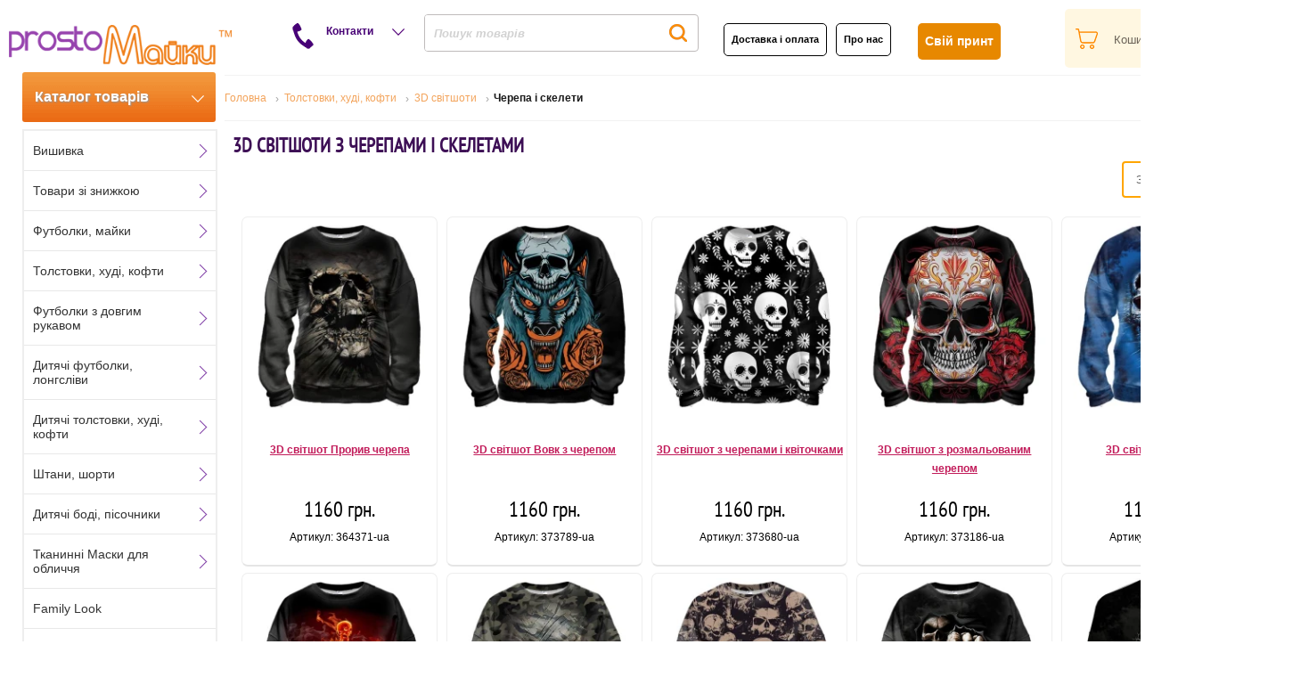

--- FILE ---
content_type: text/html; charset=utf-8
request_url: https://prostomayki.com.ua/ua/3d-svitshoty-s-cherepami-i-skeletami.html
body_size: 34480
content:
<!DOCTYPE html><html lang="uk"><head><meta charset="utf-8"><meta name="viewport" content="width=device-width, initial-scale=1"><link rel="preconnect" href="https://img.prostomayki.com.ua" crossorigin><link rel="preconnect" href="https://www.googletagmanager.com" crossorigin><link rel="preconnect" href="https://www.google-analytics.com" crossorigin><link rel="preconnect" href="https://stats.g.doubleclick.net" crossorigin><link rel="dns-prefetch" href="//img.prostomayki.com.ua"><link rel="dns-prefetch" href="//www.googletagmanager.com"><link rel="dns-prefetch" href="//www.google-analytics.com"><link rel="dns-prefetch" href="//stats.g.doubleclick.net"><link rel="preload" as="script" href="https://www.googletagmanager.com/gtm.js?id=GTM-TPZ6X44" crossorigin><!-- Google Tag Manager --><script>(function(w,d,s,l,i){w[l]=w[l]||[];w[l].push({'gtm.start':new Date().getTime(),event:'gtm.js'});var f=d.getElementsByTagName(s)[0],j=d.createElement(s),dl=l!='dataLayer'?'&l='+l:'';j.async=true;j.src='https://www.googletagmanager.com/gtm.js?id='+i+dl;f.parentNode.insertBefore(j,f);})(window,document,'script','dataLayer','GTM-TPZ6X44');</script><!-- End Google Tag Manager --><!-- Google tag (gtag.js) --><script async src="https://www.googletagmanager.com/gtag/js?id=G-3K08TG8H9S"></script><script>  window.dataLayer = window.dataLayer || [];  function gtag(){dataLayer.push(arguments);}  gtag('js', new Date());  gtag('config', 'G-3K08TG8H9S');</script><!-- Global site tag (gtag.js) - Google Analytics <script async src="https://www.googletagmanager.com/gtag/js?id=UA-25094556-1"></script><script>  window.dataLayer = window.dataLayer || [];  function gtag(){dataLayer.push(arguments);}  gtag('js', new Date());  gtag('config', 'UA-25094556-1');</script>--><script type="text/javascript" src="/templates/gk_mystore/js/jquery_3_3_1.min.js"></script>	<meta http-equiv="X-UA-Compatible" content="IE=edge"><!-- <script type="text/javascript">try{delete Function.prototype.bind;}catch(e){}</script> -->  <title>3D світшоти з черепами і скелетами — купити в Україні | PROSTO Майки</title>
  <base href="https://prostomayki.com.ua/" />
  <meta http-equiv="content-type" content="text/html; charset=utf-8" />
  <meta name="robots" content="index, follow" />
  <meta name="keywords" content="3D світшоти з черепами і скелетами, купить 3D світшоти з черепами і скелетами, заказать 3D світшоти з черепами і скелетами, 3D світшоти з черепами і скелетами на замовлення" />
  <meta name="description" content="Стильні та якісні 3D світшоти з черепами і скелетами від PROSTO Майки — виробництво в Україні, преміальна тканина, зручний фасон та стійкий принт. Замовляйте у нашому інтернет-магазині з доставкою по всій Україні!" />
  <link href="/templates/gk_mystore/favicon.ico" rel="shortcut icon" type="image/x-icon" />
  <link rel="stylesheet" href="https://prostomayki.com.ua/templates/system/css/system.css" type="text/css" />
  <link rel="stylesheet" href="https://prostomayki.com.ua/templates/system/css/general.css" type="text/css" />
  <link rel="stylesheet" href="https://prostomayki.com.ua/templates/gk_mystore/css/addons.css?ver=2.6.59" type="text/css" />
  <link rel="stylesheet" href="https://prostomayki.com.ua/templates/gk_mystore/css/layout.css?ver=2.6.59" type="text/css" />
  <link rel="stylesheet" href="https://prostomayki.com.ua/templates/gk_mystore/css/template.css?ver=2.6.59" type="text/css" />
  <link rel="stylesheet" href="https://prostomayki.com.ua/templates/gk_mystore/css/joomla.css?ver=2.6.59" type="text/css" />
  <link rel="stylesheet" href="https://prostomayki.com.ua/templates/gk_mystore/css/gk_stuff.css?ver=2.6.59" type="text/css" />
  <link rel="stylesheet" href="https://prostomayki.com.ua/templates/gk_mystore/css/vm/vm_major.css?ver=2.6.59" type="text/css" />
  <link rel="stylesheet" href="https://prostomayki.com.ua/templates/gk_mystore/css/vm/vm_gk_flypage.css?ver=2.6.59" type="text/css" />
  <link rel="stylesheet" href="https://prostomayki.com.ua/templates/gk_mystore/css/vm/browse_notables.css?ver=2.6.59" type="text/css" />
  <link rel="stylesheet" href="https://prostomayki.com.ua/templates/gk_mystore/css/style2.css?ver=2.6.59" type="text/css" />
  <link rel="next" href="/ua/3d-svitshoty-s-cherepami-i-skeletami/Page-2-60.html">
  <meta http-equiv="content-language" content="uk_UA">
  <link rel="alternate" hreflang="ru" href="https://prostomayki.com.ua/3d-svitshoty-s-cherepami-i-skeletami.html">
  
<!--[if lt IE 8.0]><link rel="stylesheet" href="https://prostomayki.com.ua/templates/gk_mystore/css/ie.css" type="text/css" /><![endif]--><!--[if IE 8.0]><link rel="stylesheet" href="https://prostomayki.com.ua/templates/gk_mystore/css/ie8.css" type="text/css" /><![endif]--><!--[if IE 7.0]><style>.clearfix { display: inline-block; } /* IE7xhtml*/</style><![endif]--><script type="text/javascript">var siteurl='https://prostomayki.com.ua/';var tmplurl='https://prostomayki.com.ua/templates/gk_mystore';</script><!--Width of template --><style type="text/css">.main {width: 1000%;margin: 0 auto;}</style>      <style>   @font-face {    font-family: Prostomayki;     src: url(/templates/gk_mystore/fonts/PTN57F.ttf);	font-display: swap;   }     </style>  <meta name='yandex-verification' content='5f2341c56b9431ce' />  <link rel="apple-touch-icon" href="/touch-icon-iphone.png">  <link rel="apple-touch-icon" sizes="76x76" href="/touch-icon-ipad.png">  <link rel="apple-touch-icon" sizes="120x120" href="/touch-icon-iphone-retina.png">  <link rel="apple-touch-icon" sizes="152x152" href="/touch-icon-ipad-retina.png"><script>	(function(i,s,o,g,r,a,m){	i["esSdk"] = r;	i[r] = i[r] || function() {		(i[r].q = i[r].q || []).push(arguments)	}, a=s.createElement(o), m=s.getElementsByTagName(o)[0]; a.async=1; a.src=g;	m.parentNode.insertBefore(a,m)}	) (window, document, "script", "https://esputnik.com/scripts/v1/public/scripts?apiKey=eyJhbGciOiJSUzI1NiJ9.[base64].xUdxNSGuiW3zj146ITZVqLU7wZuOlFH6avCNFCp20JiO5QqnJi-RCw4S0buuLPbtFIjE-_3FidyXPJ9WPEW-UA&domain=5F658B81-4279-4FB2-B1EC-9AEF90477F6E", "es");	es("pushOn");</script>
<link rel="canonical" href="https://prostomayki.com.ua/ua/3d-svitshoty-s-cherepami-i-skeletami.html" /></head><body id="bd" class="fs3 Moz"><!-- Google Tag Manager (noscript) --><noscript><iframe src="https://www.googletagmanager.com/ns.html?id=GTM-TPZ6X44"height="0" width="0" style="display:none;visibility:hidden"></iframe></noscript><!-- End Google Tag Manager (noscript) -->		<div id="gk-wrapper" class="main">	<div id="pm-wrapper">		<script>jQuery(function(){	jQuery('.menu_vert').liMenuVert({		delay:300,					//задержка на отклик. (рекомендуется не делать меньше)		parent:jQuery('#pm-wrapper')  	//Элемент относительно которого высчитывается ширина выпадающего блока. (рекомендуется не делать меньше)	});});</script><script type="text/javascript" src="/calc/jquery.liMenuVert.js?ver=1.8.5"></script><link rel="stylesheet" href="/templates/gk_mystore/css/liMenuVert.css">		<a name="Top" id="Top"></a>						<div id="pm_extra_baner"></div>			<div id="pm_top">						<div id="pm_logo">			<p><a href="/"><img src="/images/stories/main/logo.png" border="0" /></a></p>			</div>			<div id="pm_cont_icon">			Контакти<span id="pm_arrow_help" style="cursor: pointer;"></span>			</div>			<div id="pm_search">			<form name="pp_search" id="pp_search" action="https://prostomayki.com.ua/" method="get">

<div class="vmlpsearch">
	<div class="vmlp_pretext"></div>
<table style="line-height: 0;" id="search_table">
<tr><td>
		<div id="search_input">
		</a><input class="inputbox" id="vmlp_search_str" name="keyword" type="text" style='border: none;font-style: italic; font-weight: bold; color: #D2D2D2;float: left;''  autocomplete="off" value=" Пошук товарів" onfocus="if (this.value == ' Пошук товарів') {this.value = ''; this.style.color = '#000';}" onblur="if (this.value == '') {this.value = ' Пошук товарів'; this.style.color = '#d2d2d2'; }" />
		
				<div id="search_button">
	<input class="search_button" type="submit" value="" name="Search"/>		</div>
		</div>
		<div id="vmlp_3letters" style="visibility:hidden;">3 Letter Minimum</div>
	<input type="hidden" name="search" value="search"/>

	<input type="hidden" name="Itemid" value="90" />
		<input type="hidden" name="option" value="com_virtuemart" />
		<input type="hidden" name="page" value="shop.browse" />
				<input type="hidden" name="lang" value="ua" />
		</div>
		</td>
		<td>

		</td></tr>
		</table>
		<div id='search_ajax_result'></div>
				
		
		
	<div class="vmlp_posttext"></div>
	<div id="vmlp_results"></div>

</div>
<div id="vmlpsearch_tmpdiv"  style="visibility:hidden;display:none;"></div>
</form>			</div>			<div id="pm_tools">			<div id="top_info">						<div id="pm_delivery">			<p><span class="browse_delivery_Link" style="margin-right:10px"><a href="/ua/payment-and-delivery.html">Доставка і оплата</a></span><span class="browse_delivery_Link"><a href="/ua/about.html">Про нас</a></span></p>			</div>						<div id="pm_individ">			<p><a href="/ua/module-form.html">Свій принт</a></p>			</div>						</div>						</div>												<div id="pm_cart">			<div class="vmCartModule">
<div class="cart_heder">
<div id="cart_text_head"></div>
<div id="cart_text">
Кошик</div>
</div>
</div>			</div>						</div>			<div id="pm_cont">			<table border="0" class="mceItemTable">
<tbody>
<tr>
<td><a target="_blank" id="mob_phone" href="https://t.me/prostomayki" mce_href="https://t.me/prostomayki"><img src="/images/stories/contact/telegramm.jpg" mce_src="/images/stories/contact/telegramm.jpg" border="0" width="20" height="20"></a></td>
<td><a target="_blank" id="mob_phone" href="https://t.me/prostomayki" mce_href="https://t.me/prostomayki">Чат у Telegram</a></td>
</tr>
<tr>
<td><a target="_blank" id="mob_phone" href="https://wa.me/380664276096" mce_href="https://wa.me/380664276096"><img src="/images/stories/contact/whatsapp.png" mce_src="/images/stories/contact/whatsapp.png" border="0" width="20" height="20"></a></td>
<td><a target="_blank" id="mob_phone" href="https://wa.me/380664276096" mce_href="https://wa.me/380664276096">Чат у WhatsApp</a></td>
</tr>
<tr>
<td><a id="mob_phone" href="viber://chat?service=27726" mce_href="viber://chat?service=27726"><span><img src="/images/stories/contact/viber.jpg" mce_src="/images/stories/contact/viber.jpg" border="0" width="20" height="20"></span></a></td>
<td><a id="mob_phone" href="viber://chat?service=27726" mce_href="viber://chat?service=27726">Чат у Viber</a></td>
</tr>
<tr>
<td><span id="mob_phone"><img src="/images/stories/contact/kievstar-zapuskaet-programmu-blagodarnosti.png" mce_src="/images/stories/contact/kievstar-zapuskaet-programmu-blagodarnosti.png" border="0"></span></td>
<td><a target="_blank" id="mob_phone" href="tel:+380676201232" mce_href="tel:+380676201232">(067) 620 12 32</a></td>
</tr>
<tr>
<td><span id="mob_phone"><img src="/images/stories/contact/749.jpg" mce_src="/images/stories/contact/749.jpg" border="0"></span></td>
<td><a target="_blank" id="mob_phone" href="tel:+380664276096" mce_href="tel:+380664276096">(066) 427 60 96</a></td>
</tr>
<tr>
<td><span id="mob_phone"><img src="/images/stories/contact/life.jpg" mce_src="/images/stories/contact/life.jpg" border="0"></span></td>
<td><a target="_blank" id="mob_phone" href="tel:+380635324474" mce_href="tel:+380635324474">(063) 532 44 74</a></td>
</tr>
<tr>
<td><span id="mob_phone"><img src="/images/stories/contact/e-mail.jpg" mce_src="/images/stories/contact/e-mail.jpg" border="0"></span></td>
<td><a target="_blank" href="mailto:info@prostomayki.com.ua" mce_href="/info@prostomayki.com.ua">info@prostomayki.com.ua</a></td>
</tr>
</tbody>
</table><p><br mce_bogus="1"></p>			</div>								<div id="prostomayki-menu"><div id="pm-align"><div id="top-product-list" class="top-product-list">Каталог товарів</div><span id="pm-arrow" class="pm-arrow"></span></div><div id="gk-breadcrumb"  style="float: left;width: 1150px;" >	<div id="breadcrumb" itemscope itemtype="https://schema.org/BreadcrumbList"><div itemprop="itemListElement" itemscope itemtype="https://schema.org/ListItem">			<a href="/ua/" class="pathway"><span>Головна</span></a>			<link itemprop="item" href="https://prostomayki.com.ua/ua/" />			<meta itemprop="name" content="Головна" />			<meta itemprop="position" content="0" />			</div><div itemprop="itemListElement" itemscope itemtype="https://schema.org/ListItem">			<a href="/ua/tolstovki-hudi-kofty.html" class="pathway"><span>Толстовки, худі, кофти</span></a>			<link itemprop="item" href="https://prostomayki.com.ua/ua/tolstovki-hudi-kofty.html" />			<meta itemprop="name" content="Толстовки, худі, кофти" />			<meta itemprop="position" content="2" />			</div><div itemprop="itemListElement" itemscope itemtype="https://schema.org/ListItem">			<a href="/ua/3d-svitshoty.html" class="pathway"><span>3D світшоти</span></a>			<link itemprop="item" href="https://prostomayki.com.ua/ua/3d-svitshoty.html" />			<meta itemprop="name" content="3D світшоти" />			<meta itemprop="position" content="3" />			</div><div itemprop="itemListElement" itemscope itemtype="https://schema.org/ListItem">				<span itemprop="name"><strong>Черепа і скелети</strong></span>				<meta itemprop="position" content="4">				</div></div><style>/* аккуратное выравнивание */#breadcrumb { display:flex; flex-wrap:wrap; align-items:center; }#breadcrumb [itemprop="itemListElement"] { display:flex; align-items:center; }/* вставляем разделитель перед 2-й и далее крошками */#breadcrumb [itemprop="itemListElement"] + [itemprop="itemListElement"]::before {  content: "›";              /* можно "/" или "»" */  margin: 0 .45em;  color: #999;  line-height: 1;}</style>			<div id="language_select"><div id="jflanguageselection"><ul class="jflanguageselection"><li id="active_language"><span lang="ua" xml:lang="ua">UA</span></li><li><a href="https://prostomayki.com.ua/3d-svitshoty-s-cherepami-i-skeletami.html" ><span lang="ru" xml:lang="ru">RU</span></a></li></ul></div></div></div></div>												<div id="gk-container">			<div class="static clearfix">				<div id="gk-mainbody" style="width:100%">					<!-- CONTENT -->



<div id="gk-main" style="width:83%;float: right;">

     <div class="inner ctop cleft cright cbottom clearfix">
	 						<div id="top_slide_block">
							<div id="top_slide_show">
			
			</div>
			<div id="adv_top_lang">
			
			</div>
			</div>
                    <div id="gk-contentwrap">
               <div id="gk-content" style="width:100%">
                    <div id="gk-current-content" style="width:100%">
                         					      
                                                   
                                                            
						
                              <div id="component_wrap" class="clearfix clear">
									<div>
	                                    	                                    	                                    <div id="component" class="clear">
	                                         <div id="vmMainPage">
<div id="category_header" style="width: 100%;float: left;"><div>
<div id="nagl" style="width: 100%;">
     
	 <h1 itemprop="name">3D світшоти з черепами і скелетами</h1></div>
<div id="text_sh"><img id="text_open_button" border="0" alt="Розгорнути" title="Розгорнути" src="/i/text_open_button.png"></div>
	<div id="text_cl"><img id="text_close_button" border="0" alt="Згорнути" title="Згорнути" src="/i/text_close_button.png"></div>

</div><div id="orderby_form" style="float: right;"><select name="orderby_form" class="orderby_form_list" style="padding: 10px;border-radius: 4px;border: 2px solid orange;margin: 5px;" size="1" onchange="document.location.replace(this.value);"><option value="" selected="selected" >За популярністю</option><option value="https://prostomayki.com.ua/index.php?option=com_virtuemart&page=shop.browse&category_id=16922&lang=ua&Itemid=90&keyword=&keyword2=&orderby=product_special&DescOrderBy=ASC">Акції</option><option value="https://prostomayki.com.ua/index.php?option=com_virtuemart&page=shop.browse&category_id=16922&lang=ua&Itemid=90&keyword=&keyword2=&orderby=product_cdate&DescOrderBy=ASC">Останні надходження</option></select></div></div>
<div id="product_list" style="width:100%; float:left;">



<div class="browseProductContainer210" id="row_696b36a2b0870 " class="first_col">
 <div class="browseProductContainer dContainer" >
 

  <div class="browse_Product_Image browse_Product_Image_3d">
  
	
	<a href="/ua/3d-svitshoty-s-cherepami-i-skeletami/364371-3d-svitshot-proryv-cherepa.html" class="gk_vm_product_image" title="3D світшот Прорив черепа"> 
	

<picture>
		<source type="image/avif" srcset="https://img.prostomayki.com.ua/avif/components/com_virtuemart/shop_image/product/resized/1680201253-364371-0.avif">
		<source type="image/webp" srcset="https://img.prostomayki.com.ua/webp/components/com_virtuemart/shop_image/product/resized/1680201253-364371-0.webp">
		<img id="img_style_3d" border="0" alt="3D світшот Прорив черепа" title="3D світшот Прорив черепа" width="250" height="250" fetchpriority="high" decoding="async" loading="eager" class="browseProductImage" src="/components/com_virtuemart/shop_image/product/resized/1680201253-364371-0.jpg">
		</picture> 
		 </a>
		
   </div>
 
 <br style="clear:both;" />
 <div id="product_info">
<div class="browse_Product_Link">


	
  <a class="browse_Product_Link_a" href="/ua/3d-svitshoty-s-cherepami-i-skeletami/364371-3d-svitshot-proryv-cherepa.html">3D світшот Прорив черепа</a>

</div>


<div class="browse_Product_Desc"></div> 
<span class="productPrice">1160 грн.</span><div class="browse_Product_SKU">

Артикул: 364371-ua</div>
  <br style="clear:both;" />

</div>
</div>

</div><div class="browseProductContainer210" id="row_696b36a2b088e ">
 <div class="browseProductContainer dContainer" >
 

  <div class="browse_Product_Image browse_Product_Image_3d">
  
	
	<a href="/ua/3d-svitshoty-s-cherepami-i-skeletami/373789-3d-svitshot-volk-s-cherepom.html" class="gk_vm_product_image" title="3D світшот Вовк з черепом"> 
	

<picture>
		<source type="image/avif" srcset="https://img.prostomayki.com.ua/avif/components/com_virtuemart/shop_image/product/resized/1709656119-373789-0.avif">
		<source type="image/webp" srcset="https://img.prostomayki.com.ua/webp/components/com_virtuemart/shop_image/product/resized/1709656119-373789-0.webp">
		<img id="img_style_3d" border="0" alt="3D світшот Вовк з черепом" title="3D світшот Вовк з черепом" width="250" height="250" fetchpriority="high" decoding="async" loading="eager" class="browseProductImage" src="/components/com_virtuemart/shop_image/product/resized/1709656119-373789-0.jpg">
		</picture> 
		 </a>
		
   </div>
 
 <br style="clear:both;" />
 <div id="product_info">
<div class="browse_Product_Link">


	
  <a class="browse_Product_Link_a" href="/ua/3d-svitshoty-s-cherepami-i-skeletami/373789-3d-svitshot-volk-s-cherepom.html">3D світшот Вовк з черепом</a>

</div>


<div class="browse_Product_Desc"></div> 
<span class="productPrice">1160 грн.</span><div class="browse_Product_SKU">

Артикул: 373789-ua</div>
  <br style="clear:both;" />

</div>
</div>

</div><div class="browseProductContainer210" id="row_696b36a2b0899 ">
 <div class="browseProductContainer dContainer" >
 

  <div class="browse_Product_Image browse_Product_Image_3d">
  
	
	<a href="/ua/3d-svitshoty-s-cherepami-i-skeletami/373680-3d-svitshot-s-cherepami-i-tsvetochkami.html" class="gk_vm_product_image" title="3D світшот з черепами і квіточками"> 
	

<picture>
		<source type="image/avif" srcset="https://img.prostomayki.com.ua/avif/components/com_virtuemart/shop_image/product/resized/1684979427-373680-0.avif">
		<source type="image/webp" srcset="https://img.prostomayki.com.ua/webp/components/com_virtuemart/shop_image/product/resized/1684979427-373680-0.webp">
		<img id="img_style_3d" border="0" alt="3D світшот з черепами і квіточками" title="3D світшот з черепами і квіточками" width="250" height="250" fetchpriority="high" decoding="async" loading="eager" class="browseProductImage" src="/components/com_virtuemart/shop_image/product/resized/1684979427-373680-0.jpg">
		</picture> 
		 </a>
		
   </div>
 
 <br style="clear:both;" />
 <div id="product_info">
<div class="browse_Product_Link">


	
  <a class="browse_Product_Link_a" href="/ua/3d-svitshoty-s-cherepami-i-skeletami/373680-3d-svitshot-s-cherepami-i-tsvetochkami.html">3D світшот з черепами і квіточками</a>

</div>


<div class="browse_Product_Desc"></div> 
<span class="productPrice">1160 грн.</span><div class="browse_Product_SKU">

Артикул: 373680-ua</div>
  <br style="clear:both;" />

</div>
</div>

</div><div class="browseProductContainer210" id="row_696b36a2b08a1 ">
 <div class="browseProductContainer dContainer" >
 

  <div class="browse_Product_Image browse_Product_Image_3d">
  
	
	<a href="/ua/3d-svitshoty-s-cherepami-i-skeletami/373186-3d-svitshot-s-razrisovannym-cherepom.html" class="gk_vm_product_image" title="3D світшот з розмальованим черепом"> 
	

<picture>
		<source type="image/avif" srcset="https://img.prostomayki.com.ua/avif/components/com_virtuemart/shop_image/product/resized/1684115441-373186-0.avif">
		<source type="image/webp" srcset="https://img.prostomayki.com.ua/webp/components/com_virtuemart/shop_image/product/resized/1684115441-373186-0.webp">
		<img id="img_style_3d" border="0" alt="3D світшот з розмальованим черепом" title="3D світшот з розмальованим черепом" width="250" height="250" fetchpriority="high" decoding="async" loading="eager" class="browseProductImage" src="/components/com_virtuemart/shop_image/product/resized/1684115441-373186-0.jpg">
		</picture> 
		 </a>
		
   </div>
 
 <br style="clear:both;" />
 <div id="product_info">
<div class="browse_Product_Link">


	
  <a class="browse_Product_Link_a" href="/ua/3d-svitshoty-s-cherepami-i-skeletami/373186-3d-svitshot-s-razrisovannym-cherepom.html">3D світшот з розмальованим черепом</a>

</div>


<div class="browse_Product_Desc"></div> 
<span class="productPrice">1160 грн.</span><div class="browse_Product_SKU">

Артикул: 373186-ua</div>
  <br style="clear:both;" />

</div>
</div>

</div><div class="browseProductContainer210" id="row_696b36a2b08a7 ">
 <div class="browseProductContainer dContainer" >
 

  <div class="browse_Product_Image browse_Product_Image_3d">
  
	
	<a href="/ua/3d-svitshoty-s-cherepami-i-skeletami/367430-3d-svitshot-hell-skull.html" class="gk_vm_product_image" title="3D світшот Hell Skull"> 
	

<picture>
		<source type="image/avif" srcset="https://img.prostomayki.com.ua/avif/components/com_virtuemart/shop_image/product/resized/1681350654-367430-0.avif">
		<source type="image/webp" srcset="https://img.prostomayki.com.ua/webp/components/com_virtuemart/shop_image/product/resized/1681350654-367430-0.webp">
		<img id="img_style_3d" border="0" alt="3D світшот Hell Skull" title="3D світшот Hell Skull" width="250" height="250" loading="lazy"  fetchpriority="auto" class="browseProductImage" src="/components/com_virtuemart/shop_image/product/resized/1681350654-367430-0.jpg">
		</picture> 
		 </a>
		
   </div>
 
 <br style="clear:both;" />
 <div id="product_info">
<div class="browse_Product_Link">


	
  <a class="browse_Product_Link_a" href="/ua/3d-svitshoty-s-cherepami-i-skeletami/367430-3d-svitshot-hell-skull.html">3D світшот Hell Skull</a>

</div>


<div class="browse_Product_Desc"></div> 
<span class="productPrice">1160 грн.</span><div class="browse_Product_SKU">

Артикул: 367430-ua</div>
  <br style="clear:both;" />

</div>
</div>

</div><div class="browseProductContainer210" id="row_696b36a2b08ae " class="first_col">
 <div class="browseProductContainer dContainer" >
 

  <div class="browse_Product_Image browse_Product_Image_3d">
  
	
	<a href="/ua/3d-svitshoty-s-cherepami-i-skeletami/366652-3d-svitshot-ognennyy-skelet-s-gitaroy.html" class="gk_vm_product_image" title="3D світшот Вогняний скелет з гітарою"> 
	

<picture>
		<source type="image/avif" srcset="https://img.prostomayki.com.ua/avif/components/com_virtuemart/shop_image/product/resized/1681177859-366652-0.avif">
		<source type="image/webp" srcset="https://img.prostomayki.com.ua/webp/components/com_virtuemart/shop_image/product/resized/1681177859-366652-0.webp">
		<img id="img_style_3d" border="0" alt="3D світшот Вогняний скелет з гітарою" title="3D світшот Вогняний скелет з гітарою" width="250" height="250" loading="lazy"  fetchpriority="auto" class="browseProductImage" src="/components/com_virtuemart/shop_image/product/resized/1681177859-366652-0.jpg">
		</picture> 
		 </a>
		
   </div>
 
 <br style="clear:both;" />
 <div id="product_info">
<div class="browse_Product_Link">


	
  <a class="browse_Product_Link_a" href="/ua/3d-svitshoty-s-cherepami-i-skeletami/366652-3d-svitshot-ognennyy-skelet-s-gitaroy.html">3D світшот Вогняний скелет з гітарою</a>

</div>


<div class="browse_Product_Desc"></div> 
<span class="productPrice">1160 грн.</span><div class="browse_Product_SKU">

Артикул: 366652-ua</div>
  <br style="clear:both;" />

</div>
</div>

</div><div class="browseProductContainer210" id="row_696b36a2b08b5 ">
 <div class="browseProductContainer dContainer" >
 

  <div class="browse_Product_Image browse_Product_Image_3d">
  
	
	<a href="/ua/3d-svitshoty-s-cherepami-i-skeletami/364582-3d-svitshot-cherep-na-kamuflyazhe.html" class="gk_vm_product_image" title="3D світшот Череп на камуфляжі"> 
	

<picture>
		<source type="image/avif" srcset="https://img.prostomayki.com.ua/avif/components/com_virtuemart/shop_image/product/resized/1680313836-364582-0.avif">
		<source type="image/webp" srcset="https://img.prostomayki.com.ua/webp/components/com_virtuemart/shop_image/product/resized/1680313836-364582-0.webp">
		<img id="img_style_3d" border="0" alt="3D світшот Череп на камуфляжі" title="3D світшот Череп на камуфляжі" width="250" height="250" loading="lazy"  fetchpriority="auto" class="browseProductImage" src="/components/com_virtuemart/shop_image/product/resized/1680313836-364582-0.jpg">
		</picture> 
		 </a>
		
   </div>
 
 <br style="clear:both;" />
 <div id="product_info">
<div class="browse_Product_Link">


	
  <a class="browse_Product_Link_a" href="/ua/3d-svitshoty-s-cherepami-i-skeletami/364582-3d-svitshot-cherep-na-kamuflyazhe.html">3D світшот Череп на камуфляжі</a>

</div>


<div class="browse_Product_Desc"></div> 
<span class="productPrice">1160 грн.</span><div class="browse_Product_SKU">

Артикул: 364582-ua</div>
  <br style="clear:both;" />

</div>
</div>

</div><div class="browseProductContainer210" id="row_696b36a2b08bb ">
 <div class="browseProductContainer dContainer" >
 

  <div class="browse_Product_Image browse_Product_Image_3d">
  
	
	<a href="/ua/3d-svitshoty-s-cherepami-i-skeletami/364483-3d-svitshot-s-cherepami.html" class="gk_vm_product_image" title="3D світшот з черепами"> 
	

<picture>
		<source type="image/avif" srcset="https://img.prostomayki.com.ua/avif/components/com_virtuemart/shop_image/product/resized/1680202061-364483-0.avif">
		<source type="image/webp" srcset="https://img.prostomayki.com.ua/webp/components/com_virtuemart/shop_image/product/resized/1680202061-364483-0.webp">
		<img id="img_style_3d" border="0" alt="3D світшот з черепами" title="3D світшот з черепами" width="250" height="250" loading="lazy"  fetchpriority="auto" class="browseProductImage" src="/components/com_virtuemart/shop_image/product/resized/1680202061-364483-0.jpg">
		</picture> 
		 </a>
		
   </div>
 
 <br style="clear:both;" />
 <div id="product_info">
<div class="browse_Product_Link">


	
  <a class="browse_Product_Link_a" href="/ua/3d-svitshoty-s-cherepami-i-skeletami/364483-3d-svitshot-s-cherepami.html">3D світшот з черепами</a>

</div>


<div class="browse_Product_Desc"></div> 
<span class="productPrice">1160 грн.</span><div class="browse_Product_SKU">

Артикул: 364483-ua</div>
  <br style="clear:both;" />

</div>
</div>

</div><div class="browseProductContainer210" id="row_696b36a2b08c1 ">
 <div class="browseProductContainer dContainer" >
 

  <div class="browse_Product_Image browse_Product_Image_3d">
  
	
	<a href="/ua/3d-svitshoty-s-cherepami-i-skeletami/364411-3d-svitshot-ty-sleduyuschiy.html" class="gk_vm_product_image" title="3D світшот Ти наступний"> 
	

<picture>
		<source type="image/avif" srcset="https://img.prostomayki.com.ua/avif/components/com_virtuemart/shop_image/product/resized/1680201910-364411-0.avif">
		<source type="image/webp" srcset="https://img.prostomayki.com.ua/webp/components/com_virtuemart/shop_image/product/resized/1680201910-364411-0.webp">
		<img id="img_style_3d" border="0" alt="3D світшот Ти наступний" title="3D світшот Ти наступний" width="250" height="250" loading="lazy"  fetchpriority="auto" class="browseProductImage" src="/components/com_virtuemart/shop_image/product/resized/1680201910-364411-0.jpg">
		</picture> 
		 </a>
		
   </div>
 
 <br style="clear:both;" />
 <div id="product_info">
<div class="browse_Product_Link">


	
  <a class="browse_Product_Link_a" href="/ua/3d-svitshoty-s-cherepami-i-skeletami/364411-3d-svitshot-ty-sleduyuschiy.html">3D світшот Ти наступний</a>

</div>


<div class="browse_Product_Desc"></div> 
<span class="productPrice">1160 грн.</span><div class="browse_Product_SKU">

Артикул: 364411-ua</div>
  <br style="clear:both;" />

</div>
</div>

</div><div class="browseProductContainer210" id="row_696b36a2b08c7 ">
 <div class="browseProductContainer dContainer" >
 

  <div class="browse_Product_Image browse_Product_Image_3d">
  
	
	<a href="/ua/3d-svitshoty-na-halloween/644509-3d-svitshot-skelet-vyglyadyvaet.html" class="gk_vm_product_image" title="3D світшот Скелет виглядає"> 
	

<picture>
		<source type="image/avif" srcset="https://img.prostomayki.com.ua/avif/components/com_virtuemart/shop_image/product/resized/1760408531-644509-0.avif">
		<source type="image/webp" srcset="https://img.prostomayki.com.ua/webp/components/com_virtuemart/shop_image/product/resized/1760408531-644509-0.webp">
		<img id="img_style_3d" border="0" alt="3D світшот Скелет виглядає" title="3D світшот Скелет виглядає" width="250" height="250" loading="lazy"  fetchpriority="auto" class="browseProductImage" src="/components/com_virtuemart/shop_image/product/resized/1760408531-644509-0.jpg">
		</picture> 
		 </a>
		
   </div>
 
 <br style="clear:both;" />
 <div id="product_info">
<div class="browse_Product_Link">


	
  <a class="browse_Product_Link_a" href="/ua/3d-svitshoty-na-halloween/644509-3d-svitshot-skelet-vyglyadyvaet.html">3D світшот Скелет виглядає</a>

</div>


<div class="browse_Product_Desc"></div> 
<span class="productPrice">1160 грн.</span><div class="browse_Product_SKU">

Артикул: 644509-ua</div>
  <br style="clear:both;" />

</div>
</div>

</div><div class="browseProductContainer210" id="row_696b36a2b08ce " class="first_col">
 <div class="browseProductContainer dContainer" >
 

  <div class="browse_Product_Image browse_Product_Image_3d">
  
	
	<a href="/ua/3d-svitshoty-na-halloween/644471-3d-svitshot-cherepa-pattern.html" class="gk_vm_product_image" title="3D світшот Черепа, патерн"> 
	

<picture>
		<source type="image/avif" srcset="https://img.prostomayki.com.ua/avif/components/com_virtuemart/shop_image/product/resized/1760322133-644471-0.avif">
		<source type="image/webp" srcset="https://img.prostomayki.com.ua/webp/components/com_virtuemart/shop_image/product/resized/1760322133-644471-0.webp">
		<img id="img_style_3d" border="0" alt="3D світшот Черепа, патерн" title="3D світшот Черепа, патерн" width="250" height="250" loading="lazy"  fetchpriority="auto" class="browseProductImage" src="/components/com_virtuemart/shop_image/product/resized/1760322133-644471-0.jpg">
		</picture> 
		 </a>
		
   </div>
 
 <br style="clear:both;" />
 <div id="product_info">
<div class="browse_Product_Link">


	
  <a class="browse_Product_Link_a" href="/ua/3d-svitshoty-na-halloween/644471-3d-svitshot-cherepa-pattern.html">3D світшот Черепа, патерн</a>

</div>


<div class="browse_Product_Desc"></div> 
<span class="productPrice">1160 грн.</span><div class="browse_Product_SKU">

Артикул: 644471-ua</div>
  <br style="clear:both;" />

</div>
</div>

</div><div class="browseProductContainer210" id="row_696b36a2b08d5 ">
 <div class="browseProductContainer dContainer" >
 

  <div class="browse_Product_Image browse_Product_Image_3d">
  
	
	<a href="/ua/3d-svitshoty-s-cherepami-i-skeletami/642123-3d-svitshot-cherep-v-plameni.html" class="gk_vm_product_image" title="3D світшот Череп у полум&#039;ї"> 
	

<picture>
		<source type="image/avif" srcset="https://img.prostomayki.com.ua/avif/components/com_virtuemart/shop_image/product/resized/1759371733-642123-0.avif">
		<source type="image/webp" srcset="https://img.prostomayki.com.ua/webp/components/com_virtuemart/shop_image/product/resized/1759371733-642123-0.webp">
		<img id="img_style_3d" border="0" alt="3D світшот Череп у полум&#039;ї" title="3D світшот Череп у полум&#039;ї" width="250" height="250" loading="lazy"  fetchpriority="auto" class="browseProductImage" src="/components/com_virtuemart/shop_image/product/resized/1759371733-642123-0.jpg">
		</picture> 
		 </a>
		
   </div>
 
 <br style="clear:both;" />
 <div id="product_info">
<div class="browse_Product_Link">


	
  <a class="browse_Product_Link_a" href="/ua/3d-svitshoty-s-cherepami-i-skeletami/642123-3d-svitshot-cherep-v-plameni.html">3D світшот Череп у полум&#039;ї</a>

</div>


<div class="browse_Product_Desc"></div> 
<span class="productPrice">1160 грн.</span><div class="browse_Product_SKU">

Артикул: 642123-ua</div>
  <br style="clear:both;" />

</div>
</div>

</div><div class="browseProductContainer210" id="row_696b36a2b08db ">
 <div class="browseProductContainer dContainer" >
 

  <div class="browse_Product_Image browse_Product_Image_3d">
  
	
	<a href="/ua/3d-svitshoty-s-cherepami-i-skeletami/629844-3d-svitshot-proryv-cherepa-2.html" class="gk_vm_product_image" title="3D світшот Прорив черепа (2)"> 
	

<picture>
		<source type="image/avif" srcset="https://img.prostomayki.com.ua/avif/components/com_virtuemart/shop_image/product/resized/1757511783-629844-0.avif">
		<source type="image/webp" srcset="https://img.prostomayki.com.ua/webp/components/com_virtuemart/shop_image/product/resized/1757511783-629844-0.webp">
		<img id="img_style_3d" border="0" alt="3D світшот Прорив черепа (2)" title="3D світшот Прорив черепа (2)" width="250" height="250" loading="lazy"  fetchpriority="auto" class="browseProductImage" src="/components/com_virtuemart/shop_image/product/resized/1757511783-629844-0.jpg">
		</picture> 
		 </a>
		
   </div>
 
 <br style="clear:both;" />
 <div id="product_info">
<div class="browse_Product_Link">


	
  <a class="browse_Product_Link_a" href="/ua/3d-svitshoty-s-cherepami-i-skeletami/629844-3d-svitshot-proryv-cherepa-2.html">3D світшот Прорив черепа (2)</a>

</div>


<div class="browse_Product_Desc"></div> 
<span class="productPrice">1160 грн.</span><div class="browse_Product_SKU">

Артикул: 629844-ua</div>
  <br style="clear:both;" />

</div>
</div>

</div><div class="browseProductContainer210" id="row_696b36a2b08e1 ">
 <div class="browseProductContainer dContainer" >
 

  <div class="browse_Product_Image browse_Product_Image_3d">
  
	
	<a href="/ua/3d-svitshoty-s-cherepami-i-skeletami/622521-3d-svitshot-hell-inside.html" class="gk_vm_product_image" title="3D світшот Hell Inside"> 
	

<picture>
		<source type="image/avif" srcset="https://img.prostomayki.com.ua/avif/components/com_virtuemart/shop_image/product/resized/1752114136-622521-0.avif">
		<source type="image/webp" srcset="https://img.prostomayki.com.ua/webp/components/com_virtuemart/shop_image/product/resized/1752114136-622521-0.webp">
		<img id="img_style_3d" border="0" alt="3D світшот Hell Inside" title="3D світшот Hell Inside" width="250" height="250" loading="lazy"  fetchpriority="auto" class="browseProductImage" src="/components/com_virtuemart/shop_image/product/resized/1752114136-622521-0.jpg">
		</picture> 
		 </a>
		
   </div>
 
 <br style="clear:both;" />
 <div id="product_info">
<div class="browse_Product_Link">


	
  <a class="browse_Product_Link_a" href="/ua/3d-svitshoty-s-cherepami-i-skeletami/622521-3d-svitshot-hell-inside.html">3D світшот Hell Inside</a>

</div>


<div class="browse_Product_Desc"></div> 
<span class="productPrice">1160 грн.</span><div class="browse_Product_SKU">

Артикул: 622521-ua</div>
  <br style="clear:both;" />

</div>
</div>

</div><div class="browseProductContainer210" id="row_696b36a2b08e7 ">
 <div class="browseProductContainer dContainer" >
 

  <div class="browse_Product_Image browse_Product_Image_3d">
  
	
	<a href="/ua/3d-svitshoty-s-risunkami/604833-3d-svitshot-raznotsvetnye-skeletiki.html" class="gk_vm_product_image" title="3D світшот Різнокольорові скелетики"> 
	

<picture>
		<source type="image/avif" srcset="https://img.prostomayki.com.ua/avif/components/com_virtuemart/shop_image/product/resized/1748658247-604832-0.avif">
		<source type="image/webp" srcset="https://img.prostomayki.com.ua/webp/components/com_virtuemart/shop_image/product/resized/1748658247-604832-0.webp">
		<img id="img_style_3d" border="0" alt="3D світшот Різнокольорові скелетики" title="3D світшот Різнокольорові скелетики" width="250" height="250" loading="lazy"  fetchpriority="auto" class="browseProductImage" src="/components/com_virtuemart/shop_image/product/resized/1748658247-604832-0.jpg">
		</picture> 
		 </a>
		
   </div>
 
 <br style="clear:both;" />
 <div id="product_info">
<div class="browse_Product_Link">


	
  <a class="browse_Product_Link_a" href="/ua/3d-svitshoty-s-risunkami/604833-3d-svitshot-raznotsvetnye-skeletiki.html">3D світшот Різнокольорові скелетики</a>

</div>


<div class="browse_Product_Desc"></div> 
<span class="productPrice">1160 грн.</span><div class="browse_Product_SKU">

Артикул: 604833-ua</div>
  <br style="clear:both;" />

</div>
</div>

</div><div class="browseProductContainer210" id="row_696b36a2b08ee " class="first_col">
 <div class="browseProductContainer dContainer" >
 

  <div class="browse_Product_Image browse_Product_Image_3d">
  
	
	<a href="/ua/3d-svitshoty-na-halloween/534243-3d-svitshot-skelet-s-kotikom.html" class="gk_vm_product_image" title="3D світшот Скелет з котиком"> 
	

<picture>
		<source type="image/avif" srcset="https://img.prostomayki.com.ua/avif/components/com_virtuemart/shop_image/product/resized/1729909402-534242-0.avif">
		<source type="image/webp" srcset="https://img.prostomayki.com.ua/webp/components/com_virtuemart/shop_image/product/resized/1729909402-534242-0.webp">
		<img id="img_style_3d" border="0" alt="3D світшот Скелет з котиком" title="3D світшот Скелет з котиком" width="250" height="250" loading="lazy"  fetchpriority="auto" class="browseProductImage" src="/components/com_virtuemart/shop_image/product/resized/1729909402-534242-0.jpg">
		</picture> 
		 </a>
		
   </div>
 
 <br style="clear:both;" />
 <div id="product_info">
<div class="browse_Product_Link">


	
  <a class="browse_Product_Link_a" href="/ua/3d-svitshoty-na-halloween/534243-3d-svitshot-skelet-s-kotikom.html">3D світшот Скелет з котиком</a>

</div>


<div class="browse_Product_Desc"></div> 
<span class="productPrice">1160 грн.</span><div class="browse_Product_SKU">

Артикул: 534243-ua</div>
  <br style="clear:both;" />

</div>
</div>

</div><div class="browseProductContainer210" id="row_696b36a2b08f4 ">
 <div class="browseProductContainer dContainer" >
 

  <div class="browse_Product_Image browse_Product_Image_3d">
  
	
	<a href="/ua/3d-svitshoty-s-cherepami-i-skeletami/534240-3d-svitshot-royal-skull-pattern.html" class="gk_vm_product_image" title="3D світшот Royal Skull, паттерн"> 
	

<picture>
		<source type="image/avif" srcset="https://img.prostomayki.com.ua/avif/components/com_virtuemart/shop_image/product/resized/1757507404-534240-0.avif">
		<source type="image/webp" srcset="https://img.prostomayki.com.ua/webp/components/com_virtuemart/shop_image/product/resized/1757507404-534240-0.webp">
		<img id="img_style_3d" border="0" alt="3D світшот Royal Skull, паттерн" title="3D світшот Royal Skull, паттерн" width="250" height="250" loading="lazy"  fetchpriority="auto" class="browseProductImage" src="/components/com_virtuemart/shop_image/product/resized/1757507404-534240-0.jpg">
		</picture> 
		 </a>
		
   </div>
 
 <br style="clear:both;" />
 <div id="product_info">
<div class="browse_Product_Link">


	
  <a class="browse_Product_Link_a" href="/ua/3d-svitshoty-s-cherepami-i-skeletami/534240-3d-svitshot-royal-skull-pattern.html">3D світшот Royal Skull, паттерн</a>

</div>


<div class="browse_Product_Desc"></div> 
<span class="productPrice">1160 грн.</span><div class="browse_Product_SKU">

Артикул: 534240-ua</div>
  <br style="clear:both;" />

</div>
</div>

</div><div class="browseProductContainer210" id="row_696b36a2b08fb ">
 <div class="browseProductContainer dContainer" >
 

  <div class="browse_Product_Image browse_Product_Image_3d">
  
	
	<a href="/ua/3d-svitshoty-na-halloween/534241-3d-svitshot-zhutkiy-sezon-skeletov.html" class="gk_vm_product_image" title="3D світшот Моторошний сезон скелетів"> 
	

<picture>
		<source type="image/avif" srcset="https://img.prostomayki.com.ua/avif/components/com_virtuemart/shop_image/product/resized/1729909401-534240-0.avif">
		<source type="image/webp" srcset="https://img.prostomayki.com.ua/webp/components/com_virtuemart/shop_image/product/resized/1729909401-534240-0.webp">
		<img id="img_style_3d" border="0" alt="3D світшот Моторошний сезон скелетів" title="3D світшот Моторошний сезон скелетів" width="250" height="250" loading="lazy"  fetchpriority="auto" class="browseProductImage" src="/components/com_virtuemart/shop_image/product/resized/1729909401-534240-0.jpg">
		</picture> 
		 </a>
		
   </div>
 
 <br style="clear:both;" />
 <div id="product_info">
<div class="browse_Product_Link">


	
  <a class="browse_Product_Link_a" href="/ua/3d-svitshoty-na-halloween/534241-3d-svitshot-zhutkiy-sezon-skeletov.html">3D світшот Моторошний сезон скелетів</a>

</div>


<div class="browse_Product_Desc"></div> 
<span class="productPrice">1160 грн.</span><div class="browse_Product_SKU">

Артикул: 534241-ua</div>
  <br style="clear:both;" />

</div>
</div>

</div><div class="browseProductContainer210" id="row_696b36a2b0901 ">
 <div class="browseProductContainer dContainer" >
 

  <div class="browse_Product_Image browse_Product_Image_3d">
  
	
	<a href="/ua/3d-svitshoty-s-cherepami-i-skeletami/529687-3d-svitshot-kamennyy-cherep.html" class="gk_vm_product_image" title="3D світшот Кам&#039;яний череп"> 
	

<picture>
		<source type="image/avif" srcset="https://img.prostomayki.com.ua/avif/components/com_virtuemart/shop_image/product/resized/1729650144-529687-0.avif">
		<source type="image/webp" srcset="https://img.prostomayki.com.ua/webp/components/com_virtuemart/shop_image/product/resized/1729650144-529687-0.webp">
		<img id="img_style_3d" border="0" alt="3D світшот Кам&#039;яний череп" title="3D світшот Кам&#039;яний череп" width="250" height="250" loading="lazy"  fetchpriority="auto" class="browseProductImage" src="/components/com_virtuemart/shop_image/product/resized/1729650144-529687-0.jpg">
		</picture> 
		 </a>
		
   </div>
 
 <br style="clear:both;" />
 <div id="product_info">
<div class="browse_Product_Link">


	
  <a class="browse_Product_Link_a" href="/ua/3d-svitshoty-s-cherepami-i-skeletami/529687-3d-svitshot-kamennyy-cherep.html">3D світшот Кам&#039;яний череп</a>

</div>


<div class="browse_Product_Desc"></div> 
<span class="productPrice">1160 грн.</span><div class="browse_Product_SKU">

Артикул: 529687-ua</div>
  <br style="clear:both;" />

</div>
</div>

</div><div class="browseProductContainer210" id="row_696b36a2b0907 ">
 <div class="browseProductContainer dContainer" >
 

  <div class="browse_Product_Image browse_Product_Image_3d">
  
	
	<a href="/ua/3d-svitshoty-s-cherepami-i-skeletami/528074-3d-svitshot-zelenyy-cherep.html" class="gk_vm_product_image" title="3D світшот Зелений череп"> 
	

<picture>
		<source type="image/avif" srcset="https://img.prostomayki.com.ua/avif/components/com_virtuemart/shop_image/product/resized/1729563797-528073-0.avif">
		<source type="image/webp" srcset="https://img.prostomayki.com.ua/webp/components/com_virtuemart/shop_image/product/resized/1729563797-528073-0.webp">
		<img id="img_style_3d" border="0" alt="3D світшот Зелений череп" title="3D світшот Зелений череп" width="250" height="250" loading="lazy"  fetchpriority="auto" class="browseProductImage" src="/components/com_virtuemart/shop_image/product/resized/1729563797-528073-0.jpg">
		</picture> 
		 </a>
		
   </div>
 
 <br style="clear:both;" />
 <div id="product_info">
<div class="browse_Product_Link">


	
  <a class="browse_Product_Link_a" href="/ua/3d-svitshoty-s-cherepami-i-skeletami/528074-3d-svitshot-zelenyy-cherep.html">3D світшот Зелений череп</a>

</div>


<div class="browse_Product_Desc"></div> 
<span class="productPrice">1160 грн.</span><div class="browse_Product_SKU">

Артикул: 528074-ua</div>
  <br style="clear:both;" />

</div>
</div>

</div><div class="browseProductContainer210" id="row_696b36a2b090d " class="first_col">
 <div class="browseProductContainer dContainer" >
 

  <div class="browse_Product_Image browse_Product_Image_3d">
  
	
	<a href="/ua/3d-svitshoty-s-cherepami-i-skeletami/528072-3d-svitshot-s-krasnymi-cherepami.html" class="gk_vm_product_image" title="3D світшот з червоними черепами"> 
	

<picture>
		<source type="image/avif" srcset="https://img.prostomayki.com.ua/avif/components/com_virtuemart/shop_image/product/resized/1750693803-528072-0.avif">
		<source type="image/webp" srcset="https://img.prostomayki.com.ua/webp/components/com_virtuemart/shop_image/product/resized/1750693803-528072-0.webp">
		<img id="img_style_3d" border="0" alt="3D світшот з червоними черепами" title="3D світшот з червоними черепами" width="250" height="250" loading="lazy"  fetchpriority="auto" class="browseProductImage" src="/components/com_virtuemart/shop_image/product/resized/1750693803-528072-0.jpg">
		</picture> 
		 </a>
		
   </div>
 
 <br style="clear:both;" />
 <div id="product_info">
<div class="browse_Product_Link">


	
  <a class="browse_Product_Link_a" href="/ua/3d-svitshoty-s-cherepami-i-skeletami/528072-3d-svitshot-s-krasnymi-cherepami.html">3D світшот з червоними черепами</a>

</div>


<div class="browse_Product_Desc"></div> 
<span class="productPrice">1160 грн.</span><div class="browse_Product_SKU">

Артикул: 528072-ua</div>
  <br style="clear:both;" />

</div>
</div>

</div><div class="browseProductContainer210" id="row_696b36a2b0914 ">
 <div class="browseProductContainer dContainer" >
 

  <div class="browse_Product_Image browse_Product_Image_3d">
  
	
	<a href="/ua/3d-svitshoty-s-cherepami-i-skeletami/528063-3d-svitshot-cherep-v-rozovom-plameni.html" class="gk_vm_product_image" title="3D світшот Череп у рожевому полум&#039;ї"> 
	

<picture>
		<source type="image/avif" srcset="https://img.prostomayki.com.ua/avif/components/com_virtuemart/shop_image/product/resized/1759332415-528063-0.avif">
		<source type="image/webp" srcset="https://img.prostomayki.com.ua/webp/components/com_virtuemart/shop_image/product/resized/1759332415-528063-0.webp">
		<img id="img_style_3d" border="0" alt="3D світшот Череп у рожевому полум&#039;ї" title="3D світшот Череп у рожевому полум&#039;ї" width="250" height="250" loading="lazy"  fetchpriority="auto" class="browseProductImage" src="/components/com_virtuemart/shop_image/product/resized/1759332415-528063-0.jpg">
		</picture> 
		 </a>
		
   </div>
 
 <br style="clear:both;" />
 <div id="product_info">
<div class="browse_Product_Link">


	
  <a class="browse_Product_Link_a" href="/ua/3d-svitshoty-s-cherepami-i-skeletami/528063-3d-svitshot-cherep-v-rozovom-plameni.html">3D світшот Череп у рожевому полум&#039;ї</a>

</div>


<div class="browse_Product_Desc"></div> 
<span class="productPrice">1160 грн.</span><div class="browse_Product_SKU">

Артикул: 528063-ua</div>
  <br style="clear:both;" />

</div>
</div>

</div><div class="browseProductContainer210" id="row_696b36a2b091a ">
 <div class="browseProductContainer dContainer" >
 

  <div class="browse_Product_Image browse_Product_Image_3d">
  
	
	<a href="/ua/3d-svitshoty-s-cherepami-i-skeletami/491063-3d-svitshot-skelet-samuray-s-trubkoy.html" class="gk_vm_product_image" title="3D світшот Скелет-самурай із трубкою"> 
	

<picture>
		<source type="image/avif" srcset="https://img.prostomayki.com.ua/avif/components/com_virtuemart/shop_image/product/resized/1723343002-491063-0.avif">
		<source type="image/webp" srcset="https://img.prostomayki.com.ua/webp/components/com_virtuemart/shop_image/product/resized/1723343002-491063-0.webp">
		<img id="img_style_3d" border="0" alt="3D світшот Скелет-самурай із трубкою" title="3D світшот Скелет-самурай із трубкою" width="250" height="250" loading="lazy"  fetchpriority="auto" class="browseProductImage" src="/components/com_virtuemart/shop_image/product/resized/1723343002-491063-0.jpg">
		</picture> 
		 </a>
		
   </div>
 
 <br style="clear:both;" />
 <div id="product_info">
<div class="browse_Product_Link">


	
  <a class="browse_Product_Link_a" href="/ua/3d-svitshoty-s-cherepami-i-skeletami/491063-3d-svitshot-skelet-samuray-s-trubkoy.html">3D світшот Скелет-самурай із трубкою</a>

</div>


<div class="browse_Product_Desc"></div> 
<span class="productPrice">1160 грн.</span><div class="browse_Product_SKU">

Артикул: 491063-ua</div>
  <br style="clear:both;" />

</div>
</div>

</div><div class="browseProductContainer210" id="row_696b36a2b0921 ">
 <div class="browseProductContainer dContainer" >
 

  <div class="browse_Product_Image browse_Product_Image_3d">
  
	
	<a href="/ua/3d-svitshoty-s-cherepami-i-skeletami/426520-3d-svitshot-s-cherno-zolotym-cherepom.html" class="gk_vm_product_image" title="3D світшот з чорно-золотим черепом"> 
	

<picture>
		<source type="image/avif" srcset="https://img.prostomayki.com.ua/avif/components/com_virtuemart/shop_image/product/resized/1713320546-426520-0.avif">
		<source type="image/webp" srcset="https://img.prostomayki.com.ua/webp/components/com_virtuemart/shop_image/product/resized/1713320546-426520-0.webp">
		<img id="img_style_3d" border="0" alt="3D світшот з чорно-золотим черепом" title="3D світшот з чорно-золотим черепом" width="250" height="250" loading="lazy"  fetchpriority="auto" class="browseProductImage" src="/components/com_virtuemart/shop_image/product/resized/1713320546-426520-0.jpg">
		</picture> 
		 </a>
		
   </div>
 
 <br style="clear:both;" />
 <div id="product_info">
<div class="browse_Product_Link">


	
  <a class="browse_Product_Link_a" href="/ua/3d-svitshoty-s-cherepami-i-skeletami/426520-3d-svitshot-s-cherno-zolotym-cherepom.html">3D світшот з чорно-золотим черепом</a>

</div>


<div class="browse_Product_Desc"></div> 
<span class="productPrice">1160 грн.</span><div class="browse_Product_SKU">

Артикул: 426520-ua</div>
  <br style="clear:both;" />

</div>
</div>

</div><div class="browseProductContainer210" id="row_696b36a2b0927 ">
 <div class="browseProductContainer dContainer" >
 

  <div class="browse_Product_Image browse_Product_Image_3d">
  
	
	<a href="/ua/3d-svitshoty-s-cherepami-i-skeletami/410108-3d-svitshot-s-krasno-chernymi-cherepami-2.html" class="gk_vm_product_image" title="3D світшот з червоно-чорними черепами (2)"> 
	

<picture>
		<source type="image/avif" srcset="https://img.prostomayki.com.ua/avif/components/com_virtuemart/shop_image/product/resized/1709868159-410108-0.avif">
		<source type="image/webp" srcset="https://img.prostomayki.com.ua/webp/components/com_virtuemart/shop_image/product/resized/1709868159-410108-0.webp">
		<img id="img_style_3d" border="0" alt="3D світшот з червоно-чорними черепами (2)" title="3D світшот з червоно-чорними черепами (2)" width="250" height="250" loading="lazy"  fetchpriority="auto" class="browseProductImage" src="/components/com_virtuemart/shop_image/product/resized/1709868159-410108-0.jpg">
		</picture> 
		 </a>
		
   </div>
 
 <br style="clear:both;" />
 <div id="product_info">
<div class="browse_Product_Link">


	
  <a class="browse_Product_Link_a" href="/ua/3d-svitshoty-s-cherepami-i-skeletami/410108-3d-svitshot-s-krasno-chernymi-cherepami-2.html">3D світшот з червоно-чорними черепами (2)</a>

</div>


<div class="browse_Product_Desc"></div> 
<span class="productPrice">1160 грн.</span><div class="browse_Product_SKU">

Артикул: 410108-ua</div>
  <br style="clear:both;" />

</div>
</div>

</div><div class="browseProductContainer210" id="row_696b36a2b092e " class="first_col">
 <div class="browseProductContainer dContainer" >
 

  <div class="browse_Product_Image browse_Product_Image_3d">
  
	
	<a href="/ua/3d-svitshoty-s-cherepami-i-skeletami/410107-3d-svitshot-bob-marley-skelet-art.html" class="gk_vm_product_image" title="3D світшот Bob Marley скелет (АРТ)"> 
	

<picture>
		<source type="image/avif" srcset="https://img.prostomayki.com.ua/avif/components/com_virtuemart/shop_image/product/resized/1709868157-410107-0.avif">
		<source type="image/webp" srcset="https://img.prostomayki.com.ua/webp/components/com_virtuemart/shop_image/product/resized/1709868157-410107-0.webp">
		<img id="img_style_3d" border="0" alt="3D світшот Bob Marley скелет (АРТ)" title="3D світшот Bob Marley скелет (АРТ)" width="250" height="250" loading="lazy"  fetchpriority="auto" class="browseProductImage" src="/components/com_virtuemart/shop_image/product/resized/1709868157-410107-0.jpg">
		</picture> 
		 </a>
		
   </div>
 
 <br style="clear:both;" />
 <div id="product_info">
<div class="browse_Product_Link">


	
  <a class="browse_Product_Link_a" href="/ua/3d-svitshoty-s-cherepami-i-skeletami/410107-3d-svitshot-bob-marley-skelet-art.html">3D світшот Bob Marley скелет (АРТ)</a>

</div>


<div class="browse_Product_Desc"></div> 
<span class="productPrice">1160 грн.</span><div class="browse_Product_SKU">

Артикул: 410107-ua</div>
  <br style="clear:both;" />

</div>
</div>

</div><div class="browseProductContainer210" id="row_696b36a2b0934 ">
 <div class="browseProductContainer dContainer" >
 

  <div class="browse_Product_Image browse_Product_Image_3d">
  
	
	<a href="/ua/3d-svitshoty-s-cherepami-i-skeletami/410106-3d-svitshot-s-chernymi-cherepami.html" class="gk_vm_product_image" title="3D світшот з чорними черепами"> 
	

<picture>
		<source type="image/avif" srcset="https://img.prostomayki.com.ua/avif/components/com_virtuemart/shop_image/product/resized/1709868156-410106-0.avif">
		<source type="image/webp" srcset="https://img.prostomayki.com.ua/webp/components/com_virtuemart/shop_image/product/resized/1709868156-410106-0.webp">
		<img id="img_style_3d" border="0" alt="3D світшот з чорними черепами" title="3D світшот з чорними черепами" width="250" height="250" loading="lazy"  fetchpriority="auto" class="browseProductImage" src="/components/com_virtuemart/shop_image/product/resized/1709868156-410106-0.jpg">
		</picture> 
		 </a>
		
   </div>
 
 <br style="clear:both;" />
 <div id="product_info">
<div class="browse_Product_Link">


	
  <a class="browse_Product_Link_a" href="/ua/3d-svitshoty-s-cherepami-i-skeletami/410106-3d-svitshot-s-chernymi-cherepami.html">3D світшот з чорними черепами</a>

</div>


<div class="browse_Product_Desc"></div> 
<span class="productPrice">1160 грн.</span><div class="browse_Product_SKU">

Артикул: 410106-ua</div>
  <br style="clear:both;" />

</div>
</div>

</div><div class="browseProductContainer210" id="row_696b36a2b093b ">
 <div class="browseProductContainer dContainer" >
 

  <div class="browse_Product_Image browse_Product_Image_3d">
  
	
	<a href="/ua/3d-svitshoty-s-cherepami-i-skeletami/401116-3d-svitshot-s-krasno-chernymi-cherepami.html" class="gk_vm_product_image" title="3D світшот з червоно-чорними черепами"> 
	

<picture>
		<source type="image/avif" srcset="https://img.prostomayki.com.ua/avif/components/com_virtuemart/shop_image/product/resized/1704943367-401116-0.avif">
		<source type="image/webp" srcset="https://img.prostomayki.com.ua/webp/components/com_virtuemart/shop_image/product/resized/1704943367-401116-0.webp">
		<img id="img_style_3d" border="0" alt="3D світшот з червоно-чорними черепами" title="3D світшот з червоно-чорними черепами" width="250" height="250" loading="lazy"  fetchpriority="auto" class="browseProductImage" src="/components/com_virtuemart/shop_image/product/resized/1704943367-401116-0.jpg">
		</picture> 
		 </a>
		
   </div>
 
 <br style="clear:both;" />
 <div id="product_info">
<div class="browse_Product_Link">


	
  <a class="browse_Product_Link_a" href="/ua/3d-svitshoty-s-cherepami-i-skeletami/401116-3d-svitshot-s-krasno-chernymi-cherepami.html">3D світшот з червоно-чорними черепами</a>

</div>


<div class="browse_Product_Desc"></div> 
<span class="productPrice">1160 грн.</span><div class="browse_Product_SKU">

Артикул: 401116-ua</div>
  <br style="clear:both;" />

</div>
</div>

</div><div class="browseProductContainer210" id="row_696b36a2b0941 ">
 <div class="browseProductContainer dContainer" >
 

  <div class="browse_Product_Image browse_Product_Image_3d">
  
	
	<a href="/ua/3d-svitshoty-s-cherepami-i-skeletami/401115-3d-svitshot-cherepa-s-rozami.html" class="gk_vm_product_image" title="3D світшот Черепа з трояндами"> 
	

<picture>
		<source type="image/avif" srcset="https://img.prostomayki.com.ua/avif/components/com_virtuemart/shop_image/product/resized/1704943365-401115-0.avif">
		<source type="image/webp" srcset="https://img.prostomayki.com.ua/webp/components/com_virtuemart/shop_image/product/resized/1704943365-401115-0.webp">
		<img id="img_style_3d" border="0" alt="3D світшот Черепа з трояндами" title="3D світшот Черепа з трояндами" width="250" height="250" loading="lazy"  fetchpriority="auto" class="browseProductImage" src="/components/com_virtuemart/shop_image/product/resized/1704943365-401115-0.jpg">
		</picture> 
		 </a>
		
   </div>
 
 <br style="clear:both;" />
 <div id="product_info">
<div class="browse_Product_Link">


	
  <a class="browse_Product_Link_a" href="/ua/3d-svitshoty-s-cherepami-i-skeletami/401115-3d-svitshot-cherepa-s-rozami.html">3D світшот Черепа з трояндами</a>

</div>


<div class="browse_Product_Desc"></div> 
<span class="productPrice">1160 грн.</span><div class="browse_Product_SKU">

Артикул: 401115-ua</div>
  <br style="clear:both;" />

</div>
</div>

</div><div class="browseProductContainer210" id="row_696b36a2b0948 ">
 <div class="browseProductContainer dContainer" >
 

  <div class="browse_Product_Image browse_Product_Image_3d">
  
	
	<a href="/ua/3d-svitshoty-s-cherepami-i-skeletami/389796-3d-svitshot-s-piratskim-cherepom.html" class="gk_vm_product_image" title="3D світшот з піратським черепом"> 
	

<picture>
		<source type="image/avif" srcset="https://img.prostomayki.com.ua/avif/components/com_virtuemart/shop_image/product/resized/1699757444-389796-0.avif">
		<source type="image/webp" srcset="https://img.prostomayki.com.ua/webp/components/com_virtuemart/shop_image/product/resized/1699757444-389796-0.webp">
		<img id="img_style_3d" border="0" alt="3D світшот з піратським черепом" title="3D світшот з піратським черепом" width="250" height="250" loading="lazy"  fetchpriority="auto" class="browseProductImage" src="/components/com_virtuemart/shop_image/product/resized/1699757444-389796-0.jpg">
		</picture> 
		 </a>
		
   </div>
 
 <br style="clear:both;" />
 <div id="product_info">
<div class="browse_Product_Link">


	
  <a class="browse_Product_Link_a" href="/ua/3d-svitshoty-s-cherepami-i-skeletami/389796-3d-svitshot-s-piratskim-cherepom.html">3D світшот з піратським черепом</a>

</div>


<div class="browse_Product_Desc"></div> 
<span class="productPrice">1160 грн.</span><div class="browse_Product_SKU">

Артикул: 389796-ua</div>
  <br style="clear:both;" />

</div>
</div>

</div><div class="browseProductContainer210" id="row_696b36a2b094e " class="first_col">
 <div class="browseProductContainer dContainer" >
 

  <div class="browse_Product_Image browse_Product_Image_3d">
  
	
	<a href="/ua/3d-svitshoty-s-risunkami/375468-3d-svitshot-cyberpunk-skilet.html" class="gk_vm_product_image" title="3D світшот &quot;Cyberpunk скилет&quot;"> 
	

<picture>
		<source type="image/avif" srcset="https://img.prostomayki.com.ua/avif/components/com_virtuemart/shop_image/product/resized/1687917067-375468-0.avif">
		<source type="image/webp" srcset="https://img.prostomayki.com.ua/webp/components/com_virtuemart/shop_image/product/resized/1687917067-375468-0.webp">
		<img id="img_style_3d" border="0" alt="3D світшот &quot;Cyberpunk скилет&quot;" title="3D світшот &quot;Cyberpunk скилет&quot;" width="250" height="250" loading="lazy"  fetchpriority="auto" class="browseProductImage" src="/components/com_virtuemart/shop_image/product/resized/1687917067-375468-0.jpg">
		</picture> 
		 </a>
		
   </div>
 
 <br style="clear:both;" />
 <div id="product_info">
<div class="browse_Product_Link">


	
  <a class="browse_Product_Link_a" href="/ua/3d-svitshoty-s-risunkami/375468-3d-svitshot-cyberpunk-skilet.html">3D світшот &quot;Cyberpunk скилет&quot;</a>

</div>


<div class="browse_Product_Desc"></div> 
<span class="productPrice">1160 грн.</span><div class="browse_Product_SKU">

Артикул: 375468-ua</div>
  <br style="clear:both;" />

</div>
</div>

</div><div class="browseProductContainer210" id="row_696b36a2b0954 ">
 <div class="browseProductContainer dContainer" >
 

  <div class="browse_Product_Image browse_Product_Image_3d">
  
	
	<a href="/ua/3d-svitshoty-s-risunkami/375408-3d-svitshot-skelet.html" class="gk_vm_product_image" title="3D світшот &quot;Скелет&quot;"> 
	

<picture>
		<source type="image/avif" srcset="https://img.prostomayki.com.ua/avif/components/com_virtuemart/shop_image/product/resized/1687830661-375408-0.avif">
		<source type="image/webp" srcset="https://img.prostomayki.com.ua/webp/components/com_virtuemart/shop_image/product/resized/1687830661-375408-0.webp">
		<img id="img_style_3d" border="0" alt="3D світшот &quot;Скелет&quot;" title="3D світшот &quot;Скелет&quot;" width="250" height="250" loading="lazy"  fetchpriority="auto" class="browseProductImage" src="/components/com_virtuemart/shop_image/product/resized/1687830661-375408-0.jpg">
		</picture> 
		 </a>
		
   </div>
 
 <br style="clear:both;" />
 <div id="product_info">
<div class="browse_Product_Link">


	
  <a class="browse_Product_Link_a" href="/ua/3d-svitshoty-s-risunkami/375408-3d-svitshot-skelet.html">3D світшот &quot;Скелет&quot;</a>

</div>


<div class="browse_Product_Desc"></div> 
<span class="productPrice">1160 грн.</span><div class="browse_Product_SKU">

Артикул: 375408-ua</div>
  <br style="clear:both;" />

</div>
</div>

</div><div class="browseProductContainer210" id="row_696b36a2b095e ">
 <div class="browseProductContainer dContainer" >
 

  <div class="browse_Product_Image browse_Product_Image_3d">
  
	
	<a href="/ua/3d-svitshoty-s-cherepami-i-skeletami/375400-3d-svitshot-ognennyy-cherep.html" class="gk_vm_product_image" title="3D світшот Вогняний череп"> 
	

<picture>
		<source type="image/avif" srcset="https://img.prostomayki.com.ua/avif/components/com_virtuemart/shop_image/product/resized/1687830649-375400-0.avif">
		<source type="image/webp" srcset="https://img.prostomayki.com.ua/webp/components/com_virtuemart/shop_image/product/resized/1687830649-375400-0.webp">
		<img id="img_style_3d" border="0" alt="3D світшот Вогняний череп" title="3D світшот Вогняний череп" width="250" height="250" loading="lazy"  fetchpriority="auto" class="browseProductImage" src="/components/com_virtuemart/shop_image/product/resized/1687830649-375400-0.jpg">
		</picture> 
		 </a>
		
   </div>
 
 <br style="clear:both;" />
 <div id="product_info">
<div class="browse_Product_Link">


	
  <a class="browse_Product_Link_a" href="/ua/3d-svitshoty-s-cherepami-i-skeletami/375400-3d-svitshot-ognennyy-cherep.html">3D світшот Вогняний череп</a>

</div>


<div class="browse_Product_Desc"></div> 
<span class="productPrice">1160 грн.</span><div class="browse_Product_SKU">

Артикул: 375400-ua</div>
  <br style="clear:both;" />

</div>
</div>

</div><div class="browseProductContainer210" id="row_696b36a2b0964 ">
 <div class="browseProductContainer dContainer" >
 

  <div class="browse_Product_Image browse_Product_Image_3d">
  
	
	<a href="/ua/3d-svitshoty-s-cherepami-i-skeletami/374303-3d-svitshot-cherep-iz-neonovyh-tochek.html" class="gk_vm_product_image" title="3D світшот Череп з неонових точок"> 
	

<picture>
		<source type="image/avif" srcset="https://img.prostomayki.com.ua/avif/components/com_virtuemart/shop_image/product/resized/1686016240-374303-0.avif">
		<source type="image/webp" srcset="https://img.prostomayki.com.ua/webp/components/com_virtuemart/shop_image/product/resized/1686016240-374303-0.webp">
		<img id="img_style_3d" border="0" alt="3D світшот Череп з неонових точок" title="3D світшот Череп з неонових точок" width="250" height="250" loading="lazy"  fetchpriority="auto" class="browseProductImage" src="/components/com_virtuemart/shop_image/product/resized/1686016240-374303-0.jpg">
		</picture> 
		 </a>
		
   </div>
 
 <br style="clear:both;" />
 <div id="product_info">
<div class="browse_Product_Link">


	
  <a class="browse_Product_Link_a" href="/ua/3d-svitshoty-s-cherepami-i-skeletami/374303-3d-svitshot-cherep-iz-neonovyh-tochek.html">3D світшот Череп з неонових точок</a>

</div>


<div class="browse_Product_Desc"></div> 
<span class="productPrice">1160 грн.</span><div class="browse_Product_SKU">

Артикул: 374303-ua</div>
  <br style="clear:both;" />

</div>
</div>

</div><div class="browseProductContainer210" id="row_696b36a2b096a ">
 <div class="browseProductContainer dContainer" >
 

  <div class="browse_Product_Image browse_Product_Image_3d">
  
	
	<a href="/ua/3d-svitshoty-s-cherepami-i-skeletami/374279-3d-svitshot-cherep-iz-liniy.html" class="gk_vm_product_image" title="3D світшот Череп з ліній"> 
	

<picture>
		<source type="image/avif" srcset="https://img.prostomayki.com.ua/avif/components/com_virtuemart/shop_image/product/resized/1686016209-374279-0.avif">
		<source type="image/webp" srcset="https://img.prostomayki.com.ua/webp/components/com_virtuemart/shop_image/product/resized/1686016209-374279-0.webp">
		<img id="img_style_3d" border="0" alt="3D світшот Череп з ліній" title="3D світшот Череп з ліній" width="250" height="250" loading="lazy"  fetchpriority="auto" class="browseProductImage" src="/components/com_virtuemart/shop_image/product/resized/1686016209-374279-0.jpg">
		</picture> 
		 </a>
		
   </div>
 
 <br style="clear:both;" />
 <div id="product_info">
<div class="browse_Product_Link">


	
  <a class="browse_Product_Link_a" href="/ua/3d-svitshoty-s-cherepami-i-skeletami/374279-3d-svitshot-cherep-iz-liniy.html">3D світшот Череп з ліній</a>

</div>


<div class="browse_Product_Desc"></div> 
<span class="productPrice">1160 грн.</span><div class="browse_Product_SKU">

Артикул: 374279-ua</div>
  <br style="clear:both;" />

</div>
</div>

</div><div class="browseProductContainer210" id="row_696b36a2b0970 " class="first_col">
 <div class="browseProductContainer dContainer" >
 

  <div class="browse_Product_Image browse_Product_Image_3d">
  
	
	<a href="/ua/3d-svitshoty-s-cherepami-i-skeletami/374222-3d-svitshot-skull-orange.html" class="gk_vm_product_image" title="3D світшот Skull-Orange"> 
	

<picture>
		<source type="image/avif" srcset="https://img.prostomayki.com.ua/avif/components/com_virtuemart/shop_image/product/resized/1685929814-374222-0.avif">
		<source type="image/webp" srcset="https://img.prostomayki.com.ua/webp/components/com_virtuemart/shop_image/product/resized/1685929814-374222-0.webp">
		<img id="img_style_3d" border="0" alt="3D світшот Skull-Orange" title="3D світшот Skull-Orange" width="250" height="250" loading="lazy"  fetchpriority="auto" class="browseProductImage" src="/components/com_virtuemart/shop_image/product/resized/1685929814-374222-0.jpg">
		</picture> 
		 </a>
		
   </div>
 
 <br style="clear:both;" />
 <div id="product_info">
<div class="browse_Product_Link">


	
  <a class="browse_Product_Link_a" href="/ua/3d-svitshoty-s-cherepami-i-skeletami/374222-3d-svitshot-skull-orange.html">3D світшот Skull-Orange</a>

</div>


<div class="browse_Product_Desc"></div> 
<span class="productPrice">1160 грн.</span><div class="browse_Product_SKU">

Артикул: 374222-ua</div>
  <br style="clear:both;" />

</div>
</div>

</div><div class="browseProductContainer210" id="row_696b36a2b0977 ">
 <div class="browseProductContainer dContainer" >
 

  <div class="browse_Product_Image browse_Product_Image_3d">
  
	
	<a href="/ua/3d-svitshoty-s-cherepami-i-skeletami/373968-3d-svitshot-hands-of-skeleton.html" class="gk_vm_product_image" title="3D світшот Hands of Skeleton"> 
	

<picture>
		<source type="image/avif" srcset="https://img.prostomayki.com.ua/avif/components/com_virtuemart/shop_image/product/resized/1685497807-373968-0.avif">
		<source type="image/webp" srcset="https://img.prostomayki.com.ua/webp/components/com_virtuemart/shop_image/product/resized/1685497807-373968-0.webp">
		<img id="img_style_3d" border="0" alt="3D світшот Hands of Skeleton" title="3D світшот Hands of Skeleton" width="250" height="250" loading="lazy"  fetchpriority="auto" class="browseProductImage" src="/components/com_virtuemart/shop_image/product/resized/1685497807-373968-0.jpg">
		</picture> 
		 </a>
		
   </div>
 
 <br style="clear:both;" />
 <div id="product_info">
<div class="browse_Product_Link">


	
  <a class="browse_Product_Link_a" href="/ua/3d-svitshoty-s-cherepami-i-skeletami/373968-3d-svitshot-hands-of-skeleton.html">3D світшот Hands of Skeleton</a>

</div>


<div class="browse_Product_Desc"></div> 
<span class="productPrice">1160 грн.</span><div class="browse_Product_SKU">

Артикул: 373968-ua</div>
  <br style="clear:both;" />

</div>
</div>

</div><div class="browseProductContainer210" id="row_696b36a2b097d ">
 <div class="browseProductContainer dContainer" >
 

  <div class="browse_Product_Image browse_Product_Image_3d">
  
	
	<a href="/ua/3d-svitshoty-s-cherepami-i-skeletami/373877-3d-svitshot-skull-with-smoke.html" class="gk_vm_product_image" title="3D світшот Skull with smoke"> 
	

<picture>
		<source type="image/avif" srcset="https://img.prostomayki.com.ua/avif/components/com_virtuemart/shop_image/product/resized/1685325034-373877-0.avif">
		<source type="image/webp" srcset="https://img.prostomayki.com.ua/webp/components/com_virtuemart/shop_image/product/resized/1685325034-373877-0.webp">
		<img id="img_style_3d" border="0" alt="3D світшот Skull with smoke" title="3D світшот Skull with smoke" width="250" height="250" loading="lazy"  fetchpriority="auto" class="browseProductImage" src="/components/com_virtuemart/shop_image/product/resized/1685325034-373877-0.jpg">
		</picture> 
		 </a>
		
   </div>
 
 <br style="clear:both;" />
 <div id="product_info">
<div class="browse_Product_Link">


	
  <a class="browse_Product_Link_a" href="/ua/3d-svitshoty-s-cherepami-i-skeletami/373877-3d-svitshot-skull-with-smoke.html">3D світшот Skull with smoke</a>

</div>


<div class="browse_Product_Desc"></div> 
<span class="productPrice">1160 грн.</span><div class="browse_Product_SKU">

Артикул: 373877-ua</div>
  <br style="clear:both;" />

</div>
</div>

</div><div class="browseProductContainer210" id="row_696b36a2b0983 ">
 <div class="browseProductContainer dContainer" >
 

  <div class="browse_Product_Image browse_Product_Image_3d">
  
	
	<a href="/ua/3d-svitshoty-s-cherepami-i-skeletami/373874-3d-svitshot-skull-dj.html" class="gk_vm_product_image" title="3D світшот Skull DJ"> 
	

<picture>
		<source type="image/avif" srcset="https://img.prostomayki.com.ua/avif/components/com_virtuemart/shop_image/product/resized/1685325030-373874-0.avif">
		<source type="image/webp" srcset="https://img.prostomayki.com.ua/webp/components/com_virtuemart/shop_image/product/resized/1685325030-373874-0.webp">
		<img id="img_style_3d" border="0" alt="3D світшот Skull DJ" title="3D світшот Skull DJ" width="250" height="250" loading="lazy"  fetchpriority="auto" class="browseProductImage" src="/components/com_virtuemart/shop_image/product/resized/1685325030-373874-0.jpg">
		</picture> 
		 </a>
		
   </div>
 
 <br style="clear:both;" />
 <div id="product_info">
<div class="browse_Product_Link">


	
  <a class="browse_Product_Link_a" href="/ua/3d-svitshoty-s-cherepami-i-skeletami/373874-3d-svitshot-skull-dj.html">3D світшот Skull DJ</a>

</div>


<div class="browse_Product_Desc"></div> 
<span class="productPrice">1160 грн.</span><div class="browse_Product_SKU">

Артикул: 373874-ua</div>
  <br style="clear:both;" />

</div>
</div>

</div><div class="browseProductContainer210" id="row_696b36a2b0989 ">
 <div class="browseProductContainer dContainer" >
 

  <div class="browse_Product_Image browse_Product_Image_3d">
  
	
	<a href="/ua/3d-svitshoty-s-cherepami-i-skeletami/373873-3d-svitshot-skull-and-sea-landscape.html" class="gk_vm_product_image" title="3D світшот Skull and Sea Landscape"> 
	

<picture>
		<source type="image/avif" srcset="https://img.prostomayki.com.ua/avif/components/com_virtuemart/shop_image/product/resized/1685325029-373873-0.avif">
		<source type="image/webp" srcset="https://img.prostomayki.com.ua/webp/components/com_virtuemart/shop_image/product/resized/1685325029-373873-0.webp">
		<img id="img_style_3d" border="0" alt="3D світшот Skull and Sea Landscape" title="3D світшот Skull and Sea Landscape" width="250" height="250" loading="lazy"  fetchpriority="auto" class="browseProductImage" src="/components/com_virtuemart/shop_image/product/resized/1685325029-373873-0.jpg">
		</picture> 
		 </a>
		
   </div>
 
 <br style="clear:both;" />
 <div id="product_info">
<div class="browse_Product_Link">


	
  <a class="browse_Product_Link_a" href="/ua/3d-svitshoty-s-cherepami-i-skeletami/373873-3d-svitshot-skull-and-sea-landscape.html">3D світшот Skull and Sea Landscape</a>

</div>


<div class="browse_Product_Desc"></div> 
<span class="productPrice">1160 грн.</span><div class="browse_Product_SKU">

Артикул: 373873-ua</div>
  <br style="clear:both;" />

</div>
</div>

</div><div class="browseProductContainer210" id="row_696b36a2b098f " class="first_col">
 <div class="browseProductContainer dContainer" >
 

  <div class="browse_Product_Image browse_Product_Image_3d">
  
	
	<a href="/ua/3d-svitshoty-s-basketbolnoy-simvolikoy/373872-3d-svitshot-angry-skull-basketball.html" class="gk_vm_product_image" title="3D світшот Angry Skull Basketball"> 
	

<picture>
		<source type="image/avif" srcset="https://img.prostomayki.com.ua/avif/components/com_virtuemart/shop_image/product/resized/1685325028-373872-0.avif">
		<source type="image/webp" srcset="https://img.prostomayki.com.ua/webp/components/com_virtuemart/shop_image/product/resized/1685325028-373872-0.webp">
		<img id="img_style_3d" border="0" alt="3D світшот Angry Skull Basketball" title="3D світшот Angry Skull Basketball" width="250" height="250" loading="lazy"  fetchpriority="auto" class="browseProductImage" src="/components/com_virtuemart/shop_image/product/resized/1685325028-373872-0.jpg">
		</picture> 
		 </a>
		
   </div>
 
 <br style="clear:both;" />
 <div id="product_info">
<div class="browse_Product_Link">


	
  <a class="browse_Product_Link_a" href="/ua/3d-svitshoty-s-basketbolnoy-simvolikoy/373872-3d-svitshot-angry-skull-basketball.html">3D світшот Angry Skull Basketball</a>

</div>


<div class="browse_Product_Desc"></div> 
<span class="productPrice">1160 грн.</span><div class="browse_Product_SKU">

Артикул: 373872-ua</div>
  <br style="clear:both;" />

</div>
</div>

</div><div class="browseProductContainer210" id="row_696b36a2b0995 ">
 <div class="browseProductContainer dContainer" >
 

  <div class="browse_Product_Image browse_Product_Image_3d">
  
	
	<a href="/ua/3d-svitshoty-s-cherepami-i-skeletami/373871-3d-svitshot-death-loves-a-skate.html" class="gk_vm_product_image" title="3D світшот Death loves a skate"> 
	

<picture>
		<source type="image/avif" srcset="https://img.prostomayki.com.ua/avif/components/com_virtuemart/shop_image/product/resized/1685325027-373871-0.avif">
		<source type="image/webp" srcset="https://img.prostomayki.com.ua/webp/components/com_virtuemart/shop_image/product/resized/1685325027-373871-0.webp">
		<img id="img_style_3d" border="0" alt="3D світшот Death loves a skate" title="3D світшот Death loves a skate" width="250" height="250" loading="lazy"  fetchpriority="auto" class="browseProductImage" src="/components/com_virtuemart/shop_image/product/resized/1685325027-373871-0.jpg">
		</picture> 
		 </a>
		
   </div>
 
 <br style="clear:both;" />
 <div id="product_info">
<div class="browse_Product_Link">


	
  <a class="browse_Product_Link_a" href="/ua/3d-svitshoty-s-cherepami-i-skeletami/373871-3d-svitshot-death-loves-a-skate.html">3D світшот Death loves a skate</a>

</div>


<div class="browse_Product_Desc"></div> 
<span class="productPrice">1160 грн.</span><div class="browse_Product_SKU">

Артикул: 373871-ua</div>
  <br style="clear:both;" />

</div>
</div>

</div><div class="browseProductContainer210" id="row_696b36a2b099b ">
 <div class="browseProductContainer dContainer" >
 

  <div class="browse_Product_Image browse_Product_Image_3d">
  
	
	<a href="/ua/3d-svitshoty-s-kosmicheskimi-risunkami/373867-3d-svitshot-skelet-na-velosipede.html" class="gk_vm_product_image" title="3D світшот Скелет на велосипеді"> 
	

<picture>
		<source type="image/avif" srcset="https://img.prostomayki.com.ua/avif/components/com_virtuemart/shop_image/product/resized/1685325022-373867-0.avif">
		<source type="image/webp" srcset="https://img.prostomayki.com.ua/webp/components/com_virtuemart/shop_image/product/resized/1685325022-373867-0.webp">
		<img id="img_style_3d" border="0" alt="3D світшот Скелет на велосипеді" title="3D світшот Скелет на велосипеді" width="250" height="250" loading="lazy"  fetchpriority="auto" class="browseProductImage" src="/components/com_virtuemart/shop_image/product/resized/1685325022-373867-0.jpg">
		</picture> 
		 </a>
		
   </div>
 
 <br style="clear:both;" />
 <div id="product_info">
<div class="browse_Product_Link">


	
  <a class="browse_Product_Link_a" href="/ua/3d-svitshoty-s-kosmicheskimi-risunkami/373867-3d-svitshot-skelet-na-velosipede.html">3D світшот Скелет на велосипеді</a>

</div>


<div class="browse_Product_Desc"></div> 
<span class="productPrice">1160 грн.</span><div class="browse_Product_SKU">

Артикул: 373867-ua</div>
  <br style="clear:both;" />

</div>
</div>

</div><div class="browseProductContainer210" id="row_696b36a2b09a2 ">
 <div class="browseProductContainer dContainer" >
 

  <div class="browse_Product_Image browse_Product_Image_3d">
  
	
	<a href="/ua/3d-svitshoty-s-kosmicheskimi-risunkami/373866-3d-svitshot-skelet-kosmonavt.html" class="gk_vm_product_image" title="3D світшот Скелет-Космонавт"> 
	

<picture>
		<source type="image/avif" srcset="https://img.prostomayki.com.ua/avif/components/com_virtuemart/shop_image/product/resized/1685325021-373866-0.avif">
		<source type="image/webp" srcset="https://img.prostomayki.com.ua/webp/components/com_virtuemart/shop_image/product/resized/1685325021-373866-0.webp">
		<img id="img_style_3d" border="0" alt="3D світшот Скелет-Космонавт" title="3D світшот Скелет-Космонавт" width="250" height="250" loading="lazy"  fetchpriority="auto" class="browseProductImage" src="/components/com_virtuemart/shop_image/product/resized/1685325021-373866-0.jpg">
		</picture> 
		 </a>
		
   </div>
 
 <br style="clear:both;" />
 <div id="product_info">
<div class="browse_Product_Link">


	
  <a class="browse_Product_Link_a" href="/ua/3d-svitshoty-s-kosmicheskimi-risunkami/373866-3d-svitshot-skelet-kosmonavt.html">3D світшот Скелет-Космонавт</a>

</div>


<div class="browse_Product_Desc"></div> 
<span class="productPrice">1160 грн.</span><div class="browse_Product_SKU">

Артикул: 373866-ua</div>
  <br style="clear:both;" />

</div>
</div>

</div><div class="browseProductContainer210" id="row_696b36a2b09a8 ">
 <div class="browseProductContainer dContainer" >
 

  <div class="browse_Product_Image browse_Product_Image_3d">
  
	
	<a href="/ua/3d-svitshoty-s-cherepami-i-skeletami/373842-3d-svitshot-skull-pop-art.html" class="gk_vm_product_image" title="3D світшот Skull Pop Art"> 
	

<picture>
		<source type="image/avif" srcset="https://img.prostomayki.com.ua/avif/components/com_virtuemart/shop_image/product/resized/1685238653-373842-0.avif">
		<source type="image/webp" srcset="https://img.prostomayki.com.ua/webp/components/com_virtuemart/shop_image/product/resized/1685238653-373842-0.webp">
		<img id="img_style_3d" border="0" alt="3D світшот Skull Pop Art" title="3D світшот Skull Pop Art" width="250" height="250" loading="lazy"  fetchpriority="auto" class="browseProductImage" src="/components/com_virtuemart/shop_image/product/resized/1685238653-373842-0.jpg">
		</picture> 
		 </a>
		
   </div>
 
 <br style="clear:both;" />
 <div id="product_info">
<div class="browse_Product_Link">


	
  <a class="browse_Product_Link_a" href="/ua/3d-svitshoty-s-cherepami-i-skeletami/373842-3d-svitshot-skull-pop-art.html">3D світшот Skull Pop Art</a>

</div>


<div class="browse_Product_Desc"></div> 
<span class="productPrice">1160 грн.</span><div class="browse_Product_SKU">

Артикул: 373842-ua</div>
  <br style="clear:both;" />

</div>
</div>

</div><div class="browseProductContainer210" id="row_696b36a2b09af " class="first_col">
 <div class="browseProductContainer dContainer" >
 

  <div class="browse_Product_Image browse_Product_Image_3d">
  
	
	<a href="/ua/3d-svitshoty-s-cherepami-i-skeletami/373809-3d-svitshot-rasta-skull.html" class="gk_vm_product_image" title="3D світшот Rasta Skull"> 
	

<picture>
		<source type="image/avif" srcset="https://img.prostomayki.com.ua/avif/components/com_virtuemart/shop_image/product/resized/1685238611-373809-0.avif">
		<source type="image/webp" srcset="https://img.prostomayki.com.ua/webp/components/com_virtuemart/shop_image/product/resized/1685238611-373809-0.webp">
		<img id="img_style_3d" border="0" alt="3D світшот Rasta Skull" title="3D світшот Rasta Skull" width="250" height="250" loading="lazy"  fetchpriority="auto" class="browseProductImage" src="/components/com_virtuemart/shop_image/product/resized/1685238611-373809-0.jpg">
		</picture> 
		 </a>
		
   </div>
 
 <br style="clear:both;" />
 <div id="product_info">
<div class="browse_Product_Link">


	
  <a class="browse_Product_Link_a" href="/ua/3d-svitshoty-s-cherepami-i-skeletami/373809-3d-svitshot-rasta-skull.html">3D світшот Rasta Skull</a>

</div>


<div class="browse_Product_Desc"></div> 
<span class="productPrice">1160 грн.</span><div class="browse_Product_SKU">

Артикул: 373809-ua</div>
  <br style="clear:both;" />

</div>
</div>

</div><div class="browseProductContainer210" id="row_696b36a2b09b5 ">
 <div class="browseProductContainer dContainer" >
 

  <div class="browse_Product_Image browse_Product_Image_3d">
  
	
	<a href="/ua/3d-svitshoty-s-cherepami-i-skeletami/373803-3d-svitshot-skull-trust.html" class="gk_vm_product_image" title="3D світшот Skull Trust"> 
	

<picture>
		<source type="image/avif" srcset="https://img.prostomayki.com.ua/avif/components/com_virtuemart/shop_image/product/resized/1685238604-373803-0.avif">
		<source type="image/webp" srcset="https://img.prostomayki.com.ua/webp/components/com_virtuemart/shop_image/product/resized/1685238604-373803-0.webp">
		<img id="img_style_3d" border="0" alt="3D світшот Skull Trust" title="3D світшот Skull Trust" width="250" height="250" loading="lazy"  fetchpriority="auto" class="browseProductImage" src="/components/com_virtuemart/shop_image/product/resized/1685238604-373803-0.jpg">
		</picture> 
		 </a>
		
   </div>
 
 <br style="clear:both;" />
 <div id="product_info">
<div class="browse_Product_Link">


	
  <a class="browse_Product_Link_a" href="/ua/3d-svitshoty-s-cherepami-i-skeletami/373803-3d-svitshot-skull-trust.html">3D світшот Skull Trust</a>

</div>


<div class="browse_Product_Desc"></div> 
<span class="productPrice">1160 грн.</span><div class="browse_Product_SKU">

Артикул: 373803-ua</div>
  <br style="clear:both;" />

</div>
</div>

</div><div class="browseProductContainer210" id="row_696b36a2b09bb ">
 <div class="browseProductContainer dContainer" >
 

  <div class="browse_Product_Image browse_Product_Image_3d">
  
	
	<a href="/ua/3d-svitshoty-s-cherepami-i-skeletami/373778-3d-svitshot-skelet-v-kepke.html" class="gk_vm_product_image" title="3D світшот Скелет в кепці"> 
	

<picture>
		<source type="image/avif" srcset="https://img.prostomayki.com.ua/avif/components/com_virtuemart/shop_image/product/resized/1685152233-373778-0.avif">
		<source type="image/webp" srcset="https://img.prostomayki.com.ua/webp/components/com_virtuemart/shop_image/product/resized/1685152233-373778-0.webp">
		<img id="img_style_3d" border="0" alt="3D світшот Скелет в кепці" title="3D світшот Скелет в кепці" width="250" height="250" loading="lazy"  fetchpriority="auto" class="browseProductImage" src="/components/com_virtuemart/shop_image/product/resized/1685152233-373778-0.jpg">
		</picture> 
		 </a>
		
   </div>
 
 <br style="clear:both;" />
 <div id="product_info">
<div class="browse_Product_Link">


	
  <a class="browse_Product_Link_a" href="/ua/3d-svitshoty-s-cherepami-i-skeletami/373778-3d-svitshot-skelet-v-kepke.html">3D світшот Скелет в кепці</a>

</div>


<div class="browse_Product_Desc"></div> 
<span class="productPrice">1160 грн.</span><div class="browse_Product_SKU">

Артикул: 373778-ua</div>
  <br style="clear:both;" />

</div>
</div>

</div><div class="browseProductContainer210" id="row_696b36a2b09c1 ">
 <div class="browseProductContainer dContainer" >
 

  <div class="browse_Product_Image browse_Product_Image_3d">
  
	
	<a href="/ua/3d-svitshoty-s-cherepami-i-skeletami/373770-3d-svitshot-skull-pattern.html" class="gk_vm_product_image" title="3D світшот Skull pattern"> 
	

<picture>
		<source type="image/avif" srcset="https://img.prostomayki.com.ua/avif/components/com_virtuemart/shop_image/product/resized/1685152224-373770-0.avif">
		<source type="image/webp" srcset="https://img.prostomayki.com.ua/webp/components/com_virtuemart/shop_image/product/resized/1685152224-373770-0.webp">
		<img id="img_style_3d" border="0" alt="3D світшот Skull pattern" title="3D світшот Skull pattern" width="250" height="250" loading="lazy"  fetchpriority="auto" class="browseProductImage" src="/components/com_virtuemart/shop_image/product/resized/1685152224-373770-0.jpg">
		</picture> 
		 </a>
		
   </div>
 
 <br style="clear:both;" />
 <div id="product_info">
<div class="browse_Product_Link">


	
  <a class="browse_Product_Link_a" href="/ua/3d-svitshoty-s-cherepami-i-skeletami/373770-3d-svitshot-skull-pattern.html">3D світшот Skull pattern</a>

</div>


<div class="browse_Product_Desc"></div> 
<span class="productPrice">1160 грн.</span><div class="browse_Product_SKU">

Артикул: 373770-ua</div>
  <br style="clear:both;" />

</div>
</div>

</div><div class="browseProductContainer210" id="row_696b36a2b09c8 ">
 <div class="browseProductContainer dContainer" >
 

  <div class="browse_Product_Image browse_Product_Image_3d">
  
	
	<a href="/ua/3d-svitshoty-s-cherepami-i-skeletami/373769-3d-svitshot-skull-mask.html" class="gk_vm_product_image" title="3D світшот Skull Mask"> 
	

<picture>
		<source type="image/avif" srcset="https://img.prostomayki.com.ua/avif/components/com_virtuemart/shop_image/product/resized/1685152223-373769-0.avif">
		<source type="image/webp" srcset="https://img.prostomayki.com.ua/webp/components/com_virtuemart/shop_image/product/resized/1685152223-373769-0.webp">
		<img id="img_style_3d" border="0" alt="3D світшот Skull Mask" title="3D світшот Skull Mask" width="250" height="250" loading="lazy"  fetchpriority="auto" class="browseProductImage" src="/components/com_virtuemart/shop_image/product/resized/1685152223-373769-0.jpg">
		</picture> 
		 </a>
		
   </div>
 
 <br style="clear:both;" />
 <div id="product_info">
<div class="browse_Product_Link">


	
  <a class="browse_Product_Link_a" href="/ua/3d-svitshoty-s-cherepami-i-skeletami/373769-3d-svitshot-skull-mask.html">3D світшот Skull Mask</a>

</div>


<div class="browse_Product_Desc"></div> 
<span class="productPrice">1160 грн.</span><div class="browse_Product_SKU">

Артикул: 373769-ua</div>
  <br style="clear:both;" />

</div>
</div>

</div><div class="browseProductContainer210" id="row_696b36a2b09ce " class="first_col">
 <div class="browseProductContainer dContainer" >
 

  <div class="browse_Product_Image browse_Product_Image_3d">
  
	
	<a href="/ua/3d-svitshoty-s-cherepami-i-skeletami/373767-3d-svitshot-s-krestom-iz-kostey.html" class="gk_vm_product_image" title="3D світшот з хрестом з кісток"> 
	

<picture>
		<source type="image/avif" srcset="https://img.prostomayki.com.ua/avif/components/com_virtuemart/shop_image/product/resized/1685152220-373767-0.avif">
		<source type="image/webp" srcset="https://img.prostomayki.com.ua/webp/components/com_virtuemart/shop_image/product/resized/1685152220-373767-0.webp">
		<img id="img_style_3d" border="0" alt="3D світшот з хрестом з кісток" title="3D світшот з хрестом з кісток" width="250" height="250" loading="lazy"  fetchpriority="auto" class="browseProductImage" src="/components/com_virtuemart/shop_image/product/resized/1685152220-373767-0.jpg">
		</picture> 
		 </a>
		
   </div>
 
 <br style="clear:both;" />
 <div id="product_info">
<div class="browse_Product_Link">


	
  <a class="browse_Product_Link_a" href="/ua/3d-svitshoty-s-cherepami-i-skeletami/373767-3d-svitshot-s-krestom-iz-kostey.html">3D світшот з хрестом з кісток</a>

</div>


<div class="browse_Product_Desc"></div> 
<span class="productPrice">1160 грн.</span><div class="browse_Product_SKU">

Артикул: 373767-ua</div>
  <br style="clear:both;" />

</div>
</div>

</div><div class="browseProductContainer210" id="row_696b36a2b09d5 ">
 <div class="browseProductContainer dContainer" >
 

  <div class="browse_Product_Image browse_Product_Image_3d">
  
	
	<a href="/ua/3d-svitshoty-s-cherepami-i-skeletami/373766-3d-svitshot-kletochka-iz-cherepov-i-kostey.html" class="gk_vm_product_image" title="3D світшот Клітинка з черепів і кісток"> 
	

<picture>
		<source type="image/avif" srcset="https://img.prostomayki.com.ua/avif/components/com_virtuemart/shop_image/product/resized/1685152219-373766-0.avif">
		<source type="image/webp" srcset="https://img.prostomayki.com.ua/webp/components/com_virtuemart/shop_image/product/resized/1685152219-373766-0.webp">
		<img id="img_style_3d" border="0" alt="3D світшот Клітинка з черепів і кісток" title="3D світшот Клітинка з черепів і кісток" width="250" height="250" loading="lazy"  fetchpriority="auto" class="browseProductImage" src="/components/com_virtuemart/shop_image/product/resized/1685152219-373766-0.jpg">
		</picture> 
		 </a>
		
   </div>
 
 <br style="clear:both;" />
 <div id="product_info">
<div class="browse_Product_Link">


	
  <a class="browse_Product_Link_a" href="/ua/3d-svitshoty-s-cherepami-i-skeletami/373766-3d-svitshot-kletochka-iz-cherepov-i-kostey.html">3D світшот Клітинка з черепів і кісток</a>

</div>


<div class="browse_Product_Desc"></div> 
<span class="productPrice">1160 грн.</span><div class="browse_Product_SKU">

Артикул: 373766-ua</div>
  <br style="clear:both;" />

</div>
</div>

</div><div class="browseProductContainer210" id="row_696b36a2b09db ">
 <div class="browseProductContainer dContainer" >
 

  <div class="browse_Product_Image browse_Product_Image_3d">
  
	
	<a href="/ua/3d-svitshoty-s-cherepami-i-skeletami/373756-3d-svitshot-s-cherepami-i-rozoy.html" class="gk_vm_product_image" title="3D світшот з черепами і трояндою"> 
	

<picture>
		<source type="image/avif" srcset="https://img.prostomayki.com.ua/avif/components/com_virtuemart/shop_image/product/resized/1685152208-373756-0.avif">
		<source type="image/webp" srcset="https://img.prostomayki.com.ua/webp/components/com_virtuemart/shop_image/product/resized/1685152208-373756-0.webp">
		<img id="img_style_3d" border="0" alt="3D світшот з черепами і трояндою" title="3D світшот з черепами і трояндою" width="250" height="250" loading="lazy"  fetchpriority="auto" class="browseProductImage" src="/components/com_virtuemart/shop_image/product/resized/1685152208-373756-0.jpg">
		</picture> 
		 </a>
		
   </div>
 
 <br style="clear:both;" />
 <div id="product_info">
<div class="browse_Product_Link">


	
  <a class="browse_Product_Link_a" href="/ua/3d-svitshoty-s-cherepami-i-skeletami/373756-3d-svitshot-s-cherepami-i-rozoy.html">3D світшот з черепами і трояндою</a>

</div>


<div class="browse_Product_Desc"></div> 
<span class="productPrice">1160 грн.</span><div class="browse_Product_SKU">

Артикул: 373756-ua</div>
  <br style="clear:both;" />

</div>
</div>

</div><div class="browseProductContainer210" id="row_696b36a2b09e1 ">
 <div class="browseProductContainer dContainer" >
 

  <div class="browse_Product_Image browse_Product_Image_3d">
  
	
	<a href="/ua/3d-svitshoty-s-cherepami-i-skeletami/373755-3d-svitshot-cherepa-i-krasnaya-kletochka.html" class="gk_vm_product_image" title="3D світшот Черепа і червона клітинка"> 
	

<picture>
		<source type="image/avif" srcset="https://img.prostomayki.com.ua/avif/components/com_virtuemart/shop_image/product/resized/1685152207-373755-0.avif">
		<source type="image/webp" srcset="https://img.prostomayki.com.ua/webp/components/com_virtuemart/shop_image/product/resized/1685152207-373755-0.webp">
		<img id="img_style_3d" border="0" alt="3D світшот Черепа і червона клітинка" title="3D світшот Черепа і червона клітинка" width="250" height="250" loading="lazy"  fetchpriority="auto" class="browseProductImage" src="/components/com_virtuemart/shop_image/product/resized/1685152207-373755-0.jpg">
		</picture> 
		 </a>
		
   </div>
 
 <br style="clear:both;" />
 <div id="product_info">
<div class="browse_Product_Link">


	
  <a class="browse_Product_Link_a" href="/ua/3d-svitshoty-s-cherepami-i-skeletami/373755-3d-svitshot-cherepa-i-krasnaya-kletochka.html">3D світшот Черепа і червона клітинка</a>

</div>


<div class="browse_Product_Desc"></div> 
<span class="productPrice">1160 грн.</span><div class="browse_Product_SKU">

Артикул: 373755-ua</div>
  <br style="clear:both;" />

</div>
</div>

</div><div class="browseProductContainer210" id="row_696b36a2b09e8 ">
 <div class="browseProductContainer dContainer" >
 

  <div class="browse_Product_Image browse_Product_Image_3d">
  
	
	<a href="/ua/3d-svitshoty-s-cherepami-i-skeletami/373751-3d-svitshot-devushka-s-cherepom.html" class="gk_vm_product_image" title="3D світшот Дівчина з черепом"> 
	

<picture>
		<source type="image/avif" srcset="https://img.prostomayki.com.ua/avif/components/com_virtuemart/shop_image/product/resized/1685065858-373751-0.avif">
		<source type="image/webp" srcset="https://img.prostomayki.com.ua/webp/components/com_virtuemart/shop_image/product/resized/1685065858-373751-0.webp">
		<img id="img_style_3d" border="0" alt="3D світшот Дівчина з черепом" title="3D світшот Дівчина з черепом" width="250" height="250" loading="lazy"  fetchpriority="auto" class="browseProductImage" src="/components/com_virtuemart/shop_image/product/resized/1685065858-373751-0.jpg">
		</picture> 
		 </a>
		
   </div>
 
 <br style="clear:both;" />
 <div id="product_info">
<div class="browse_Product_Link">


	
  <a class="browse_Product_Link_a" href="/ua/3d-svitshoty-s-cherepami-i-skeletami/373751-3d-svitshot-devushka-s-cherepom.html">3D світшот Дівчина з черепом</a>

</div>


<div class="browse_Product_Desc"></div> 
<span class="productPrice">1160 грн.</span><div class="browse_Product_SKU">

Артикул: 373751-ua</div>
  <br style="clear:both;" />

</div>
</div>

</div><div class="browseProductContainer210" id="row_696b36a2b09ee " class="first_col">
 <div class="browseProductContainer dContainer" >
 

  <div class="browse_Product_Image browse_Product_Image_3d">
  
	
	<a href="/ua/3d-svitshoty-s-risunkami/373694-3d-svitshot-so-skeletom-i-golovoy-lva.html" class="gk_vm_product_image" title="3D світшот зі скелетом і головою лева"> 
	

<picture>
		<source type="image/avif" srcset="https://img.prostomayki.com.ua/avif/components/com_virtuemart/shop_image/product/resized/1684979447-373694-0.avif">
		<source type="image/webp" srcset="https://img.prostomayki.com.ua/webp/components/com_virtuemart/shop_image/product/resized/1684979447-373694-0.webp">
		<img id="img_style_3d" border="0" alt="3D світшот зі скелетом і головою лева" title="3D світшот зі скелетом і головою лева" width="250" height="250" loading="lazy"  fetchpriority="auto" class="browseProductImage" src="/components/com_virtuemart/shop_image/product/resized/1684979447-373694-0.jpg">
		</picture> 
		 </a>
		
   </div>
 
 <br style="clear:both;" />
 <div id="product_info">
<div class="browse_Product_Link">


	
  <a class="browse_Product_Link_a" href="/ua/3d-svitshoty-s-risunkami/373694-3d-svitshot-so-skeletom-i-golovoy-lva.html">3D світшот зі скелетом і головою лева</a>

</div>


<div class="browse_Product_Desc"></div> 
<span class="productPrice">1160 грн.</span><div class="browse_Product_SKU">

Артикул: 373694-ua</div>
  <br style="clear:both;" />

</div>
</div>

</div><div class="browseProductContainer210" id="row_696b36a2b09f4 ">
 <div class="browseProductContainer dContainer" >
 

  <div class="browse_Product_Image browse_Product_Image_3d">
  
	
	<a href="/ua/3d-svitshoty-s-risunkami/373614-3d-svitshot-s-vintazhnym-piratom.html" class="gk_vm_product_image" title="3D світшот з вінтажним піратом"> 
	

<picture>
		<source type="image/avif" srcset="https://img.prostomayki.com.ua/avif/components/com_virtuemart/shop_image/product/resized/1684893005-373614-0.avif">
		<source type="image/webp" srcset="https://img.prostomayki.com.ua/webp/components/com_virtuemart/shop_image/product/resized/1684893005-373614-0.webp">
		<img id="img_style_3d" border="0" alt="3D світшот з вінтажним піратом" title="3D світшот з вінтажним піратом" width="250" height="250" loading="lazy"  fetchpriority="auto" class="browseProductImage" src="/components/com_virtuemart/shop_image/product/resized/1684893005-373614-0.jpg">
		</picture> 
		 </a>
		
   </div>
 
 <br style="clear:both;" />
 <div id="product_info">
<div class="browse_Product_Link">


	
  <a class="browse_Product_Link_a" href="/ua/3d-svitshoty-s-risunkami/373614-3d-svitshot-s-vintazhnym-piratom.html">3D світшот з вінтажним піратом</a>

</div>


<div class="browse_Product_Desc"></div> 
<span class="productPrice">1160 грн.</span><div class="browse_Product_SKU">

Артикул: 373614-ua</div>
  <br style="clear:both;" />

</div>
</div>

</div><div class="browseProductContainer210" id="row_696b36a2b09fb ">
 <div class="browseProductContainer dContainer" >
 

  <div class="browse_Product_Image browse_Product_Image_3d">
  
	
	<a href="/ua/3d-svitshoty-s-risunkami/373613-3d-svitshot-s-cherepom-kapitanom-i-trubkoy.html" class="gk_vm_product_image" title="3D світшот з черепом капітаном і трубкою"> 
	

<picture>
		<source type="image/avif" srcset="https://img.prostomayki.com.ua/avif/components/com_virtuemart/shop_image/product/resized/1684893004-373613-0.avif">
		<source type="image/webp" srcset="https://img.prostomayki.com.ua/webp/components/com_virtuemart/shop_image/product/resized/1684893004-373613-0.webp">
		<img id="img_style_3d" border="0" alt="3D світшот з черепом капітаном і трубкою" title="3D світшот з черепом капітаном і трубкою" width="250" height="250" loading="lazy"  fetchpriority="auto" class="browseProductImage" src="/components/com_virtuemart/shop_image/product/resized/1684893004-373613-0.jpg">
		</picture> 
		 </a>
		
   </div>
 
 <br style="clear:both;" />
 <div id="product_info">
<div class="browse_Product_Link">


	
  <a class="browse_Product_Link_a" href="/ua/3d-svitshoty-s-risunkami/373613-3d-svitshot-s-cherepom-kapitanom-i-trubkoy.html">3D світшот з черепом капітаном і трубкою</a>

</div>


<div class="browse_Product_Desc"></div> 
<span class="productPrice">1160 грн.</span><div class="browse_Product_SKU">

Артикул: 373613-ua</div>
  <br style="clear:both;" />

</div>
</div>

</div><div class="browseProductContainer210" id="row_696b36a2b0a01 ">
 <div class="browseProductContainer dContainer" >
 

  <div class="browse_Product_Image browse_Product_Image_3d">
  
	
	<a href="/ua/3d-svitshoty-s-risunkami/373607-3d-svitshot-s-ploskim-skeletom.html" class="gk_vm_product_image" title="3D світшот з плоским скелетом"> 
	

<picture>
		<source type="image/avif" srcset="https://img.prostomayki.com.ua/avif/components/com_virtuemart/shop_image/product/resized/1684806655-373607-0.avif">
		<source type="image/webp" srcset="https://img.prostomayki.com.ua/webp/components/com_virtuemart/shop_image/product/resized/1684806655-373607-0.webp">
		<img id="img_style_3d" border="0" alt="3D світшот з плоским скелетом" title="3D світшот з плоским скелетом" width="250" height="250" loading="lazy"  fetchpriority="auto" class="browseProductImage" src="/components/com_virtuemart/shop_image/product/resized/1684806655-373607-0.jpg">
		</picture> 
		 </a>
		
   </div>
 
 <br style="clear:both;" />
 <div id="product_info">
<div class="browse_Product_Link">


	
  <a class="browse_Product_Link_a" href="/ua/3d-svitshoty-s-risunkami/373607-3d-svitshot-s-ploskim-skeletom.html">3D світшот з плоским скелетом</a>

</div>


<div class="browse_Product_Desc"></div> 
<span class="productPrice">1160 грн.</span><div class="browse_Product_SKU">

Артикул: 373607-ua</div>
  <br style="clear:both;" />

</div>
</div>

</div><div class="browseProductContainer210" id="row_696b36a2b0a08 ">
 <div class="browseProductContainer dContainer" >
 

  <div class="browse_Product_Image browse_Product_Image_3d">
  
	
	<a href="/ua/3d-svitshoty-s-muzykalnymi-gruppami/373600-3d-svitshot-rap-hip-hop.html" class="gk_vm_product_image" title="3D світшот Rap Hip Hop"> 
	

<picture>
		<source type="image/avif" srcset="https://img.prostomayki.com.ua/avif/components/com_virtuemart/shop_image/product/resized/1684806645-373600-0.avif">
		<source type="image/webp" srcset="https://img.prostomayki.com.ua/webp/components/com_virtuemart/shop_image/product/resized/1684806645-373600-0.webp">
		<img id="img_style_3d" border="0" alt="3D світшот Rap Hip Hop" title="3D світшот Rap Hip Hop" width="250" height="250" loading="lazy"  fetchpriority="auto" class="browseProductImage" src="/components/com_virtuemart/shop_image/product/resized/1684806645-373600-0.jpg">
		</picture> 
		 </a>
		
   </div>
 
 <br style="clear:both;" />
 <div id="product_info">
<div class="browse_Product_Link">


	
  <a class="browse_Product_Link_a" href="/ua/3d-svitshoty-s-muzykalnymi-gruppami/373600-3d-svitshot-rap-hip-hop.html">3D світшот Rap Hip Hop</a>

</div>


<div class="browse_Product_Desc"></div> 
<span class="productPrice">1160 грн.</span><div class="browse_Product_SKU">

Артикул: 373600-ua</div>
  <br style="clear:both;" />

</div>
</div>

</div></div>

<br class="clr" />
 
<br class="clr" />

	
	<br class="clr" />
	
	<div itemscope itemtype="http://schema.org/Product">
<meta itemprop="name" content="3D світшоти з черепами і скелетами"><meta itemprop="image" content="https://prostomayki.com.ua/components/com_virtuemart/shop_image/product/resized/1680201253-364371-0.jpg"><meta itemprop="description" content="">
<div itemprop="brand" itemscope itemtype="https://schema.org/Brand">
<meta itemprop="name" content="PROSTO Майки" >
</div><meta itemprop="sku" content="16922">
<meta itemprop="mpn" content="16922">

<div itemtype="http://schema.org/AggregateOffer" itemscope="" itemprop="offers">

<meta content="120" itemprop="offerCount">
<meta content="1160" itemprop="highPrice">
<meta content="1160" itemprop="lowPrice">
<meta content="UAH" itemprop="priceCurrency">
</div>
<div itemprop="aggregateRating" itemscope itemtype="https://schema.org/AggregateRating">
<meta itemprop="ratingValue" content="5.0">
<meta itemprop="reviewCount" content="4">
</div><div style='width: 100%;display: flex;justify-content: center;align-items: center;height: 65px;' ><span style='display: flex;align-items: center;height: 70px;font-size: large;margin: 15px;background: url(/images/graphica/gif-loading-icon-5.png) no-repeat;background-position: top 5px left 10px;cursor: pointer;padding-left: 70px;' id='show_more_products'>Показати ще</span></div><div id="browse_navigation"><table id="navigation_table"><tr><td id="nav_sub_link"></td><td style="text-align: center;">
<span id='active_page'>1</span>
<a id='navigation_page' href="/ua/3d-svitshoty-s-cherepami-i-skeletami/Page-2-60.html" class="pagenav">2</a></td><td id="nav_sub_link"><a id='next_link' href='/ua/3d-svitshoty-s-cherepami-i-skeletami/Page-2-60.html' title='Наступна'> Наступна</a></td></tr></table></table></div><div id="bottom_discription"><br /></div></div>
<script>
	window.dataLayer = window.dataLayer || [];
	window.dataLayer.push({
	event: 'view_item_list',
	ecommerce: {
		item_list_name: '3D світшоти з черепами і скелетами',
    items: [{  
      item_name: '3D світшот Прорив черепа',
      item_id: '364371',
      price: 1160,
      currency: 'UAH',
      discount: 0,
      item_brand: 'Allazy',
      item_category: 'Худі, худі, кофти',
item_category2: '3D світшоти',
item_category3: '3D світшоти з черепами і скелетами',

      index: 1
    }
,{  
      item_name: '3D світшот Вовк з черепом',
      item_id: '373789',
      price: 1160,
      currency: 'UAH',
      discount: 0,
      item_brand: 'Allazy',
      item_category: 'Худі, худі, кофти',
item_category2: '3D світшоти',
item_category3: '3D світшоти з черепами і скелетами',

      index: 2
    }
,{  
      item_name: '3D світшот з черепами і квіточками',
      item_id: '373680',
      price: 1160,
      currency: 'UAH',
      discount: 0,
      item_brand: 'Allazy',
      item_category: 'Худі, худі, кофти',
item_category2: '3D світшоти',
item_category3: '3D світшоти з черепами і скелетами',

      index: 3
    }
,{  
      item_name: '3D світшот з розмальованим черепом',
      item_id: '373186',
      price: 1160,
      currency: 'UAH',
      discount: 0,
      item_brand: 'Allazy',
      item_category: 'Худі, худі, кофти',
item_category2: '3D світшоти',
item_category3: '3D світшоти з черепами і скелетами',

      index: 4
    }
,{  
      item_name: '3D світшот Hell Skull',
      item_id: '367430',
      price: 1160,
      currency: 'UAH',
      discount: 0,
      item_brand: 'Allazy',
      item_category: 'Худі, худі, кофти',
item_category2: '3D світшоти',
item_category3: '3D світшоти з черепами і скелетами',

      index: 5
    }
,{  
      item_name: '3D світшот Вогняний скелет з гітарою',
      item_id: '366652',
      price: 1160,
      currency: 'UAH',
      discount: 0,
      item_brand: 'Allazy',
      item_category: 'Худі, худі, кофти',
item_category2: '3D світшоти',
item_category3: '3D світшоти з черепами і скелетами',

      index: 6
    }
,{  
      item_name: '3D світшот Череп на камуфляжі',
      item_id: '364582',
      price: 1160,
      currency: 'UAH',
      discount: 0,
      item_brand: 'Allazy',
      item_category: 'Худі, худі, кофти',
item_category2: '3D світшоти',
item_category3: '3D світшоти з черепами і скелетами',

      index: 7
    }
,{  
      item_name: '3D світшот з черепами',
      item_id: '364483',
      price: 1160,
      currency: 'UAH',
      discount: 0,
      item_brand: 'Allazy',
      item_category: 'Худі, худі, кофти',
item_category2: '3D світшоти',
item_category3: '3D світшоти з черепами і скелетами',

      index: 8
    }
,{  
      item_name: '3D світшот Ти наступний',
      item_id: '364411',
      price: 1160,
      currency: 'UAH',
      discount: 0,
      item_brand: 'Allazy',
      item_category: 'Худі, худі, кофти',
item_category2: '3D світшоти',
item_category3: '3D світшоти з черепами і скелетами',

      index: 9
    }
,{  
      item_name: '3D світшот Скелет виглядає',
      item_id: '644509',
      price: 1160,
      currency: 'UAH',
      discount: 0,
      item_brand: 'Allazy',
      item_category: 'Худі, худі, кофти',
item_category2: '3D світшоти',
item_category3: '3D світшоти з черепами і скелетами',

      index: 10
    }
,{  
      item_name: '3D світшот Черепа, патерн',
      item_id: '644471',
      price: 1160,
      currency: 'UAH',
      discount: 0,
      item_brand: 'Allazy',
      item_category: 'Худі, худі, кофти',
item_category2: '3D світшоти',
item_category3: '3D світшоти з черепами і скелетами',

      index: 11
    }
,{  
      item_name: '3D світшот Череп у полум&#039;ї',
      item_id: '642123',
      price: 1160,
      currency: 'UAH',
      discount: 0,
      item_brand: 'Allazy',
      item_category: 'Худі, худі, кофти',
item_category2: '3D світшоти',
item_category3: '3D світшоти з черепами і скелетами',

      index: 12
    }
,{  
      item_name: '3D світшот Прорив черепа (2)',
      item_id: '629844',
      price: 1160,
      currency: 'UAH',
      discount: 0,
      item_brand: 'Allazy',
      item_category: 'Худі, худі, кофти',
item_category2: '3D світшоти',
item_category3: '3D світшоти з черепами і скелетами',

      index: 13
    }
,{  
      item_name: '3D світшот Hell Inside',
      item_id: '622521',
      price: 1160,
      currency: 'UAH',
      discount: 0,
      item_brand: 'Allazy',
      item_category: 'Худі, худі, кофти',
item_category2: '3D світшоти',
item_category3: '3D світшоти з черепами і скелетами',

      index: 14
    }
,{  
      item_name: '3D світшот Різнокольорові скелетики',
      item_id: '604833',
      price: 1160,
      currency: 'UAH',
      discount: 0,
      item_brand: 'Allazy',
      item_category: 'Худі, худі, кофти',
item_category2: '3D світшоти',
item_category3: '3D світшоти з черепами і скелетами',

      index: 15
    }
]
	}
	
	});
	</script>


	<script>
	window.dataLayer = window.dataLayer || [];
window.dataLayer.push({
  event: 'view_item_list',
  ecommerce: {
	   item_list_name: '3D світшоти з черепами і скелетами',
    items: [{
    
      item_name: '3D світшот Скелет з котиком',
      item_id: '534243',
      price: 1160,
      currency: 'UAH',
      discount: 0,
      item_brand: 'Allazy',
      item_category: 'Худі, худі, кофти',
item_category2: '3D світшоти',
item_category3: '3D світшоти з черепами і скелетами',

      index: 16
    }
,{  
      item_name: '3D світшот Royal Skull, паттерн',
      item_id: '534240',
      price: 1160,
      currency: 'UAH',
      discount: 0,
      item_brand: 'Allazy',
      item_category: 'Худі, худі, кофти',
item_category2: '3D світшоти',
item_category3: '3D світшоти з черепами і скелетами',

      index: 17
    }
,{  
      item_name: '3D світшот Моторошний сезон скелетів',
      item_id: '534241',
      price: 1160,
      currency: 'UAH',
      discount: 0,
      item_brand: 'Allazy',
      item_category: 'Худі, худі, кофти',
item_category2: '3D світшоти',
item_category3: '3D світшоти з черепами і скелетами',

      index: 18
    }
,{  
      item_name: '3D світшот Кам&#039;яний череп',
      item_id: '529687',
      price: 1160,
      currency: 'UAH',
      discount: 0,
      item_brand: 'Allazy',
      item_category: 'Худі, худі, кофти',
item_category2: '3D світшоти',
item_category3: '3D світшоти з черепами і скелетами',

      index: 19
    }
,{  
      item_name: '3D світшот Зелений череп',
      item_id: '528074',
      price: 1160,
      currency: 'UAH',
      discount: 0,
      item_brand: 'Allazy',
      item_category: 'Худі, худі, кофти',
item_category2: '3D світшоти',
item_category3: '3D світшоти з черепами і скелетами',

      index: 20
    }
,{  
      item_name: '3D світшот з червоними черепами',
      item_id: '528072',
      price: 1160,
      currency: 'UAH',
      discount: 0,
      item_brand: 'Allazy',
      item_category: 'Худі, худі, кофти',
item_category2: '3D світшоти',
item_category3: '3D світшоти з черепами і скелетами',

      index: 21
    }
,{  
      item_name: '3D світшот Череп у рожевому полум&#039;ї',
      item_id: '528063',
      price: 1160,
      currency: 'UAH',
      discount: 0,
      item_brand: 'Allazy',
      item_category: 'Худі, худі, кофти',
item_category2: '3D світшоти',
item_category3: '3D світшоти з черепами і скелетами',

      index: 22
    }
,{  
      item_name: '3D світшот Скелет-самурай із трубкою',
      item_id: '491063',
      price: 1160,
      currency: 'UAH',
      discount: 0,
      item_brand: 'Allazy',
      item_category: 'Худі, худі, кофти',
item_category2: '3D світшоти',
item_category3: '3D світшоти з черепами і скелетами',

      index: 23
    }
,{  
      item_name: '3D світшот з чорно-золотим черепом',
      item_id: '426520',
      price: 1160,
      currency: 'UAH',
      discount: 0,
      item_brand: 'Allazy',
      item_category: 'Худі, худі, кофти',
item_category2: '3D світшоти',
item_category3: '3D світшоти з черепами і скелетами',

      index: 24
    }
,{  
      item_name: '3D світшот з червоно-чорними черепами (2)',
      item_id: '410108',
      price: 1160,
      currency: 'UAH',
      discount: 0,
      item_brand: 'Allazy',
      item_category: 'Худі, худі, кофти',
item_category2: '3D світшоти',
item_category3: '3D світшоти з черепами і скелетами',

      index: 25
    }
,{  
      item_name: '3D світшот Bob Marley скелет (АРТ)',
      item_id: '410107',
      price: 1160,
      currency: 'UAH',
      discount: 0,
      item_brand: 'Allazy',
      item_category: 'Худі, худі, кофти',
item_category2: '3D світшоти',
item_category3: '3D світшоти з черепами і скелетами',

      index: 26
    }
,{  
      item_name: '3D світшот з чорними черепами',
      item_id: '410106',
      price: 1160,
      currency: 'UAH',
      discount: 0,
      item_brand: 'Allazy',
      item_category: 'Худі, худі, кофти',
item_category2: '3D світшоти',
item_category3: '3D світшоти з черепами і скелетами',

      index: 27
    }
,{  
      item_name: '3D світшот з червоно-чорними черепами',
      item_id: '401116',
      price: 1160,
      currency: 'UAH',
      discount: 0,
      item_brand: 'Allazy',
      item_category: 'Худі, худі, кофти',
item_category2: '3D світшоти',
item_category3: '3D світшоти з черепами і скелетами',

      index: 28
    }
,{  
      item_name: '3D світшот Черепа з трояндами',
      item_id: '401115',
      price: 1160,
      currency: 'UAH',
      discount: 0,
      item_brand: 'Allazy',
      item_category: 'Худі, худі, кофти',
item_category2: '3D світшоти',
item_category3: '3D світшоти з черепами і скелетами',

      index: 29
    }
,{  
      item_name: '3D світшот з піратським черепом',
      item_id: '389796',
      price: 1160,
      currency: 'UAH',
      discount: 0,
      item_brand: 'Allazy',
      item_category: 'Худі, худі, кофти',
item_category2: '3D світшоти',
item_category3: '3D світшоти з черепами і скелетами',

      index: 30
    }
]
	}
	
	});
	</script>


	<script>
	window.dataLayer = window.dataLayer || [];
window.dataLayer.push({
  event: 'view_item_list',
  ecommerce: {
	   item_list_name: '3D світшоти з черепами і скелетами',
    items: [{
    
      item_name: '3D світшот &quot;Cyberpunk скилет&quot;',
      item_id: '375468',
      price: 1160,
      currency: 'UAH',
      discount: 0,
      item_brand: 'Allazy',
      item_category: 'Худі, худі, кофти',
item_category2: '3D світшоти',
item_category3: '3D світшоти з черепами і скелетами',

      index: 31
    }
,{  
      item_name: '3D світшот &quot;Скелет&quot;',
      item_id: '375408',
      price: 1160,
      currency: 'UAH',
      discount: 0,
      item_brand: 'Allazy',
      item_category: 'Худі, худі, кофти',
item_category2: '3D світшоти',
item_category3: '3D світшоти з черепами і скелетами',

      index: 32
    }
,{  
      item_name: '3D світшот Вогняний череп',
      item_id: '375400',
      price: 1160,
      currency: 'UAH',
      discount: 0,
      item_brand: 'Allazy',
      item_category: 'Худі, худі, кофти',
item_category2: '3D світшоти',
item_category3: '3D світшоти з черепами і скелетами',

      index: 33
    }
,{  
      item_name: '3D світшот Череп з неонових точок',
      item_id: '374303',
      price: 1160,
      currency: 'UAH',
      discount: 0,
      item_brand: 'Allazy',
      item_category: 'Худі, худі, кофти',
item_category2: '3D світшоти',
item_category3: '3D світшоти з черепами і скелетами',

      index: 34
    }
,{  
      item_name: '3D світшот Череп з ліній',
      item_id: '374279',
      price: 1160,
      currency: 'UAH',
      discount: 0,
      item_brand: 'Allazy',
      item_category: 'Худі, худі, кофти',
item_category2: '3D світшоти',
item_category3: '3D світшоти з черепами і скелетами',

      index: 35
    }
,{  
      item_name: '3D світшот Skull-Orange',
      item_id: '374222',
      price: 1160,
      currency: 'UAH',
      discount: 0,
      item_brand: 'Allazy',
      item_category: 'Худі, худі, кофти',
item_category2: '3D світшоти',
item_category3: '3D світшоти з черепами і скелетами',

      index: 36
    }
,{  
      item_name: '3D світшот Hands of Skeleton',
      item_id: '373968',
      price: 1160,
      currency: 'UAH',
      discount: 0,
      item_brand: 'Allazy',
      item_category: 'Худі, худі, кофти',
item_category2: '3D світшоти',
item_category3: '3D світшоти з черепами і скелетами',

      index: 37
    }
,{  
      item_name: '3D світшот Skull with smoke',
      item_id: '373877',
      price: 1160,
      currency: 'UAH',
      discount: 0,
      item_brand: 'Allazy',
      item_category: 'Худі, худі, кофти',
item_category2: '3D світшоти',
item_category3: '3D світшоти з черепами і скелетами',

      index: 38
    }
,{  
      item_name: '3D світшот Skull DJ',
      item_id: '373874',
      price: 1160,
      currency: 'UAH',
      discount: 0,
      item_brand: 'Allazy',
      item_category: 'Худі, худі, кофти',
item_category2: '3D світшоти',
item_category3: '3D світшоти з черепами і скелетами',

      index: 39
    }
,{  
      item_name: '3D світшот Skull and Sea Landscape',
      item_id: '373873',
      price: 1160,
      currency: 'UAH',
      discount: 0,
      item_brand: 'Allazy',
      item_category: 'Худі, худі, кофти',
item_category2: '3D світшоти',
item_category3: '3D світшоти з черепами і скелетами',

      index: 40
    }
,{  
      item_name: '3D світшот Angry Skull Basketball',
      item_id: '373872',
      price: 1160,
      currency: 'UAH',
      discount: 0,
      item_brand: 'Allazy',
      item_category: 'Худі, худі, кофти',
item_category2: '3D світшоти',
item_category3: '3D світшоти з черепами і скелетами',

      index: 41
    }
,{  
      item_name: '3D світшот Death loves a skate',
      item_id: '373871',
      price: 1160,
      currency: 'UAH',
      discount: 0,
      item_brand: 'Allazy',
      item_category: 'Худі, худі, кофти',
item_category2: '3D світшоти',
item_category3: '3D світшоти з черепами і скелетами',

      index: 42
    }
,{  
      item_name: '3D світшот Скелет на велосипеді',
      item_id: '373867',
      price: 1160,
      currency: 'UAH',
      discount: 0,
      item_brand: 'Allazy',
      item_category: 'Худі, худі, кофти',
item_category2: '3D світшоти',
item_category3: '3D світшоти з черепами і скелетами',

      index: 43
    }
,{  
      item_name: '3D світшот Скелет-Космонавт',
      item_id: '373866',
      price: 1160,
      currency: 'UAH',
      discount: 0,
      item_brand: 'Allazy',
      item_category: 'Худі, худі, кофти',
item_category2: '3D світшоти',
item_category3: '3D світшоти з черепами і скелетами',

      index: 44
    }
,{  
      item_name: '3D світшот Skull Pop Art',
      item_id: '373842',
      price: 1160,
      currency: 'UAH',
      discount: 0,
      item_brand: 'Allazy',
      item_category: 'Худі, худі, кофти',
item_category2: '3D світшоти',
item_category3: '3D світшоти з черепами і скелетами',

      index: 45
    }
]
	}
	
	});
	</script>


	<script>
	window.dataLayer = window.dataLayer || [];
window.dataLayer.push({
  event: 'view_item_list',
  ecommerce: {
	   item_list_name: '3D світшоти з черепами і скелетами',
    items: [{
    
      item_name: '3D світшот Rasta Skull',
      item_id: '373809',
      price: 1160,
      currency: 'UAH',
      discount: 0,
      item_brand: 'Allazy',
      item_category: 'Худі, худі, кофти',
item_category2: '3D світшоти',
item_category3: '3D світшоти з черепами і скелетами',

      index: 46
    }
,{  
      item_name: '3D світшот Skull Trust',
      item_id: '373803',
      price: 1160,
      currency: 'UAH',
      discount: 0,
      item_brand: 'Allazy',
      item_category: 'Худі, худі, кофти',
item_category2: '3D світшоти',
item_category3: '3D світшоти з черепами і скелетами',

      index: 47
    }
,{  
      item_name: '3D світшот Скелет в кепці',
      item_id: '373778',
      price: 1160,
      currency: 'UAH',
      discount: 0,
      item_brand: 'Allazy',
      item_category: 'Худі, худі, кофти',
item_category2: '3D світшоти',
item_category3: '3D світшоти з черепами і скелетами',

      index: 48
    }
,{  
      item_name: '3D світшот Skull pattern',
      item_id: '373770',
      price: 1160,
      currency: 'UAH',
      discount: 0,
      item_brand: 'Allazy',
      item_category: 'Худі, худі, кофти',
item_category2: '3D світшоти',
item_category3: '3D світшоти з черепами і скелетами',

      index: 49
    }
,{  
      item_name: '3D світшот Skull Mask',
      item_id: '373769',
      price: 1160,
      currency: 'UAH',
      discount: 0,
      item_brand: 'Allazy',
      item_category: 'Худі, худі, кофти',
item_category2: '3D світшоти',
item_category3: '3D світшоти з черепами і скелетами',

      index: 50
    }
,{  
      item_name: '3D світшот з хрестом з кісток',
      item_id: '373767',
      price: 1160,
      currency: 'UAH',
      discount: 0,
      item_brand: 'Allazy',
      item_category: 'Худі, худі, кофти',
item_category2: '3D світшоти',
item_category3: '3D світшоти з черепами і скелетами',

      index: 51
    }
,{  
      item_name: '3D світшот Клітинка з черепів і кісток',
      item_id: '373766',
      price: 1160,
      currency: 'UAH',
      discount: 0,
      item_brand: 'Allazy',
      item_category: 'Худі, худі, кофти',
item_category2: '3D світшоти',
item_category3: '3D світшоти з черепами і скелетами',

      index: 52
    }
,{  
      item_name: '3D світшот з черепами і трояндою',
      item_id: '373756',
      price: 1160,
      currency: 'UAH',
      discount: 0,
      item_brand: 'Allazy',
      item_category: 'Худі, худі, кофти',
item_category2: '3D світшоти',
item_category3: '3D світшоти з черепами і скелетами',

      index: 53
    }
,{  
      item_name: '3D світшот Черепа і червона клітинка',
      item_id: '373755',
      price: 1160,
      currency: 'UAH',
      discount: 0,
      item_brand: 'Allazy',
      item_category: 'Худі, худі, кофти',
item_category2: '3D світшоти',
item_category3: '3D світшоти з черепами і скелетами',

      index: 54
    }
,{  
      item_name: '3D світшот Дівчина з черепом',
      item_id: '373751',
      price: 1160,
      currency: 'UAH',
      discount: 0,
      item_brand: 'Allazy',
      item_category: 'Худі, худі, кофти',
item_category2: '3D світшоти',
item_category3: '3D світшоти з черепами і скелетами',

      index: 55
    }
,{  
      item_name: '3D світшот зі скелетом і головою лева',
      item_id: '373694',
      price: 1160,
      currency: 'UAH',
      discount: 0,
      item_brand: 'Allazy',
      item_category: 'Худі, худі, кофти',
item_category2: '3D світшоти',
item_category3: '3D світшоти з черепами і скелетами',

      index: 56
    }
,{  
      item_name: '3D світшот з вінтажним піратом',
      item_id: '373614',
      price: 1160,
      currency: 'UAH',
      discount: 0,
      item_brand: 'Allazy',
      item_category: 'Худі, худі, кофти',
item_category2: '3D світшоти',
item_category3: '3D світшоти з черепами і скелетами',

      index: 57
    }
,{  
      item_name: '3D світшот з черепом капітаном і трубкою',
      item_id: '373613',
      price: 1160,
      currency: 'UAH',
      discount: 0,
      item_brand: 'Allazy',
      item_category: 'Худі, худі, кофти',
item_category2: '3D світшоти',
item_category3: '3D світшоти з черепами і скелетами',

      index: 58
    }
,{  
      item_name: '3D світшот з плоским скелетом',
      item_id: '373607',
      price: 1160,
      currency: 'UAH',
      discount: 0,
      item_brand: 'Allazy',
      item_category: 'Худі, худі, кофти',
item_category2: '3D світшоти',
item_category3: '3D світшоти з черепами і скелетами',

      index: 59
    }
,{  
      item_name: '3D світшот Rap Hip Hop',
      item_id: '373600',
      price: 1160,
      currency: 'UAH',
      discount: 0,
      item_brand: 'Allazy',
      item_category: 'Худі, худі, кофти',
item_category2: '3D світшоти',
item_category3: '3D світшоти з черепами і скелетами',

      index: 60
    }
]
	}
	});
	</script>


<script>
(function($){
	var cat_num_rows = 120;
	var limitstart = 0;
	var ppr = 60;
	var next_limit;
	var category_id = '16922';
	var cur_lang = 'ua';
	var vmAjaxUrl;
	var product_type = '';
	
 

  function parseHTMLSafe(html) {
    // jQuery >=1.8
    if ($.parseHTML) {
      return $('<div>').append($.parseHTML(html, document, true));
    }
    // Fallback через DOMParser
    if (window.DOMParser) {
      var doc = new DOMParser().parseFromString(html, 'text/html');
      return $('<div>').append($(doc).find('body').length ? $(doc).find('body').html() : html);
    }
    // Самый простой fallback (может выполнить <script>)
    return $('<div>').append(html);
  }

function loadMoreProducts() {
  // Ставим "крутящийся" gif
  $('#show_more_products').css(
    'background-image',
    'url(/images/graphica/gif-loading-icon-5.gif)'
  );

  $('#browse_navigation').addClass('is-loading');

  $.ajax({
    url: vmAjaxUrl,
    type: 'GET',
    dataType: 'html',
    cache: false
  })
  .done(function (html) {
    var $resp = parseHTMLSafe(html);

    var $newProd = $resp.find('#new_prod_a');
    var $newNav  = $resp.find('#new_page_navigation');

    if ($newProd.length) {
      $('#product_list').append($newProd.html());
    }
    if ($newNav.length) {
      $('#browse_navigation').html($newNav.html());
    }

  })
  .fail(function (xhr, status, err) {
    console.error('AJAX error:', status, err);
  })
  .always(function () {
    $('#browse_navigation').removeClass('is-loading');
	    // Возвращаем обратно png
    $('#show_more_products').css(
      'background-image',
      'url(/images/graphica/gif-loading-icon-5.png)'
    );

  });
}

  // ДЕЛЕГИРОВАННАЯ привязка — сработает даже если span перерисовывается
  $(document).on('click', '#show_more_products', function(e){
	
	next_limit = limitstart+ppr;
	limitstart = next_limit;
	if(product_type == '')
	{
	vmAjaxUrl = "/index2.php?option=com_virtuemart&page=shop.browse&category_id="+category_id+"&lang="+cur_lang+"&Itemid=90&only_page=1&cat_ajax=1&limitstart="+next_limit;	
	}
	else
	{
	vmAjaxUrl = "/index2.php?option=com_virtuemart&page=shop.browse&category_id="+category_id+"&lang="+cur_lang+"&Itemid=90&only_page=1&cat_ajax=1&limitstart="+next_limit+"&product_type="+product_type;	
	}
	if(cat_num_rows - ppr <= limitstart)
	{	
	jQuery('#show_more_products').hide();
	}
	
	
    e.preventDefault();
    e.stopPropagation();
    // На всякий — проверка, что это именно наш span (а не клон с тем же id)
    if (this.id === 'show_more_products') {
      loadMoreProducts();
    }
  });

  // (опционально) поддержка тач-тапа
  $(document).on('touchstart', '#show_more_products', function(e){
    // не обязательно, но иногда помогает на мобильных
  });

})(jQuery); // важно для Joomla: noConflict
</script>
<div id="statusBox" style="text-align:center;display:none;visibility:hidden;"></div></div>

	                                    </div>
	                                    	                                                                        </div>
                              </div>
                                                            
							                                
                                                  
                    </div>
                                   </div>
                         </div>
               </div>
</div>
<!-- //CONTENT -->					<div id="gk-left" class="column" style="width:17%; ">    <div class="inner cleft ctop cbottom">    	    	    	    	<div class="gk-colswrap gk-mass clearfix">    		    		    		<div class="gk-col column" style="width:100%">    			    						<div class="moduletable_color_menu">			   			<div class="moduletable_content">				<ul class = "menu_vert" id="catalog"><li><a href="/ua/odezhda-s-vyshivkoy.html" >Вишивка</a><ul><li><a href="/ua/futbolki-s-vyshivkoy.html" >Футболки</a></li><li><a href="/ua/svitshoty-s-vyshivkoy.html" >Світшоти</a></li><li><a href="/ua/tolstovki-s-vyshivkoy.html" >Худі</a></li><li><a href="/ua/futbolki-s-dlinnym-rukavom-s-vyshivkoy.html" >футболки з довгим рукавом</a></li><li><a href="/ua/kepki-s-vyshivkoy.html" >Кепки</a></li><li><a href="/ua/zhenskie-udlinennye-futbolki-s-vyshivkoy.html" >Жіночі подовжені футболки</a></li><li><a href="/ua/detskie-bodi-pesochniki-s-vyshivkoy.html" >Дитячі боді (пісочники)</a></li><li><a href="/ua/detskie-futbolki-s-vyshivkoy.html" >Дитячі футболки</a></li><li><a href="/ua/detskie-tolstovki-s-vyshivkoy.html" >Дитячі худі</a></li><li><a href="/ua/detskie-bodi-pesochniki-s-dlinnymi-rukavami-s-vyshivkoy.html" >Дитячі боді (пісочники) з довгими рукавами</a></li><li><a href="/ua/rubashki-polo-s-vyshivkoy.html" >Сорочки поло</a></li><li><a href="/ua/mayki-s-vyshivkoy.html" >Майки</a></li><li><a href="/ua/podushki-s-vyshivkoy.html" >Подушки</a></li><li><a href="/ua/detskie-futbolki-s-dlinnym-rukavom-s-vyshivkoy.html" >Дитячі футболки з довгим рукавом</a></li><li><a href="/ua/kombinirovannye-futbolki-s-dlinnym-rukavom-s-vyshivkoy.html" >Комбіновані футболки з довгим рукавом</a></li><li><a href="/ua/detskie-svitshoty-s-vyshivkoy.html" >Дитячі світшоти</a></li><li><a href="/ua/tolstovki-na-molnii-s-vyshivkoy.html" >Худі на блискавці</a></li><li><a href="/ua/zhenskie-tolstovki-plate-s-vyshivkoy.html" >Жіночі толстовки-плаття</a></li><li><a href="/ua/shtany-s-vyshivkoy.html" >Штани</a></li><li><a href="/ua/hlopkovye-shapki-s-vyshivkoy.html" >Бавовняні шапки</a></li><li><a href="/ua/futbolki-oversize-s-vyshivkoy.html" >Футболки Oversize</a></li><li><a href="/ua/sumki-shoppery-s-vyshivkoy.html" >Сумки шопери</a></li><li><a href="/ua/hudi-base-s-vyshivkoy.html" >Худі BASE</a></li><li><a href="/ua/detskie-trikotazhnye-shtany-s-vyshivkoy.html" >Дитячі трикотажні штани</a></li><li><a href="/ua/hudi-bez-nachesa-s-vyshivkoy.html" >Худи без начісу</a></li><li><a href="/ua/detskiy-hudi-bez-flisa-s-vyshivkoy.html" >Дитячій худі без флісу</a></li><li><a href="/ua/detskie-svitshoty-bez-nachesa-s-vyshivkoy.html" >Дитячі світшоти без начісу</a></li><li><a href="/ua/detskie-hudi-na-molnii-s-vyshivkoy.html" >Дитячі худі на блискавці</a></li><li><a href="/ua/svitshoty-bez-nachesa-s-vyshivkoy.html" >Світшоти без начісу</a></li><li><a href="/ua/detskie-kepki-s-vyshivkoy.html" >Дитячі кепки</a></li><li><a href="/ua/detskie-futbolki-polo-s-vyshivkoy.html" >Дитячі футболки поло</a></li><li><a href="/ua/detskie-longslivy-polo-s-vyshivkoy.html" >Дитячі лонгсліви поло</a></li><li><a href="/ua/longslivy-polo-s-vyshivkoy.html" >Лонгсліви поло</a></li><li><a href="/ua/futbolki-s-vorotnikom-stoykoy-s-vyshivkoy.html" >Футболки з коміром стійкою</a></li><li><a href="/ua/longslivy-polo-so-stoykoy-s-vyshivkoy.html" >Лонгсліви поло зі стійкою</a></li><li><a href="/ua/shorty-s-vyshivkoy.html" >Шорти</a></li><li><a href="/ua/trikotazhnye-shtany-s-vyshivkoy.html" >Штани з футера без начісу</a></li></ul></li><li><a href="/ua/rasprodazha.html" >Товари зі знижкою</a><ul><li><a href="/ua/parnye-aktsionnye-tovary.html" >Парні</a></li><li><a href="/ua/aktsionnye-futbolki.html" >Футболки</a><ul><li><a href="/ua/muzhskie-aktsionnye-futbolki.html" >Чоловічі футболки</a></li><li><a href="/ua/zhenskie-aktsionnye-futbolki.html" >Жіночі футболки</a></li><li><a href="/ua/aktsionnye-futbolki-oversize.html" >Oversize</a></li></ul></li><li><a href="/ua/aktsionnye-tolstovki.html" >Толстовки</a></li><li><a href="/ua/aktsionnye-svitshoty.html" >Світшоти</a></li><li><a href="/ua/aktsionnye-longslivy.html" >Лонгсліви</a></li><li><a href="/ua/aktsionnye-chashki.html" >Чашки</a></li><li><a href="/ua/aktsionnye-kepki.html" >Кепки</a></li><li><a href="/ua/aktsionnye-futbolki-polo.html" >Футболки поло</a></li><li><a href="/ua/aktsionnaya-detskaya-odezhda.html" >Дитячий одяг</a><ul><li><a href="/ua/aktsionnye-detskie-tolstovki.html" >Дитячі толстовки</a></li><li><a href="/ua/aktsionnye-detskie-futbolki.html" >Дитячі футболки</a></li><li><a href="/ua/aktsionnye-detskie-bodiki.html" >Дитячі боді</a></li><li><a href="/ua/aktsionnye-detskie-longslivy.html" >Дитячі лонгсліви</a></li></ul></li><li><a href="/ua/aktsionnye-shtany.html" >Штаны</a></li><li><a href="/ua/aktsionnye-podushki.html" >Подушки</a></li></ul></li><li><a href="/ua/futbolki-mayki.html" >Футболки, майки</a><ul><li><a href="/ua/3d-futbolki.html" >3D Футболки</a><ul><li><a href="/ua/3d-futbolki-s-kosmicheskimi-risunkami.html" >Космос</a></li><li><a href="/ua/3d-futbolki-s-kompyuternymi-igrami.html" >Комп`ютерні ігри</a></li><li><a href="/ua/3d-futbolki-s-muzykalnymi-gruppami.html" >Музика</a></li><li><a href="/ua/patrioticheskie-3d-futbolki.html" >Патріотичні</a></li><li><a href="/ua/3d-futbolki-s-risunkami.html" >Малюнки</a></li><li><a href="/ua/3d-futbolki-s-zhivotnymi-i-ptitsami.html" >Тварини і птахи</a></li><li><a href="/ua/3d-futbolki-s-kinogeroyami.html" >Кіно</a></li><li><a href="/ua/it-3d-futbolki.html" >IT, комп`ютери, інтернет</a></li><li><a href="/ua/3d-futbolki-s-nadpisyami.html" >Написи</a></li><li><a href="/ua/3d-futbolki-na-halloween.html" >Halloween</a></li><li><a href="/ua/3d-futbolki-s-gorodami-i-stranami.html" >Міста і країни</a></li><li><a href="/ua/3d-futbolki-s-avto-moto-printami.html" >Автомобілі / мотоцикли</a></li><li><a href="/ua/3d-futbolki-dlya-vlyublennyh.html" >Для закоханих</a></li><li><a href="/ua/3d-futbolki-so-sportivnoy-simvolikoy.html" >Спорт</a></li><li><a href="/ua/3d-futbolki-so-znakami-zodiaka.html" >Знаки зодіаку</a></li><li><a href="/ua/3d-futbolki-s-cherepami-i-skeletami.html" >Черепа і скелети</a></li><li><a href="/ua/3d-futbolki-na-novyy-god.html" >Новий Рік</a></li><li><a href="/ua/3d-futbolki-s-professiyami.html" >Професії</a></li><li><a href="/ua/3d-futbolki-dlya-podarka.html" >На подарунок родичам</a></li><li><a href="/ua/3d-futbolki-hobbi-i-otdyh.html" >Хобі та відпочинок</a></li><li><a href="/ua/3d-futbolki-s-brendami-i-anti-brendami.html" >Бренди та анти бренди</a></li><li><a href="/ua/3d-futbolki-s-imenami.html" >Імена</a></li><li><a href="/ua/3d-futbolki-s-trendami-sotsialnyh-setey.html" >Тренди Соцмереж</a></li><li><a href="/ua/3d-futbolki-s-izvestnymi-lichnostyami.html" >Особи</a></li><li><a href="/ua/3d-futbolki-militari.html" >Мілітарі</a></li></ul></li><li><a href="/ua/futbolka-oversize.html" >Футболки Oversize</a><ul><li><a href="/ua/futbolki-oversize-s-ukrainskoy-simvolikoy.html" >Патріотичні</a></li><li><a href="/ua/futbolki-oversize-na-svadbu.html" >Для молодят</a></li><li><a href="/ua/futbolki-oversize-dlya-beremennyh.html" >Для майбутніх мам (пап)</a></li><li><a href="/ua/futbolki-oversize-s-geroyami-tv-kino-i-multfilmov.html" >ТБ, Кіно та мультфільми</a></li><li><a href="/ua/futbolki-oversize-s-nadpisyami.html" >Написи</a></li><li><a href="/ua/futbolki-oversize-na-tematiku-kompyuternyh-igr.html" >Комп`ютерні ігри</a></li><li><a href="/ua/futbolki-oversize-s-simvolikoy-spetssluzhb.html" >Спецслужби</a></li><li><a href="/ua/futbolki-oversize-s-risunkami.html" >Малюнки</a></li><li><a href="/ua/futbolki-oversize-s-muzykalnymi-gruppami.html" >Музика</a></li><li><a href="/ua/futbolki-oversize-hobbi-i-otdyh.html" >Хоббі та відпочинок</a></li><li><a href="/ua/futbolki-oversize-so-sportivnoy-simvolikoy.html" >Спорт</a></li><li><a href="/ua/futbolki-oversize-s-risunkami-dlya-devushek.html" >Для дівчат</a></li><li><a href="/ua/futbolki-oversize-s-zhivotnymi-i-ptitsami.html" >Тварини та птахи</a></li><li><a href="/ua/futbolki-oversize-na-tematiku-transporta.html" >Транспорт / Авто / Мото</a></li><li><a href="/ua/futbolki-oversize-dlya-podarka.html" >Подарункові</a></li><li><a href="/ua/futbolki-oversize-s-internet-prikolami.html" >Інтернет приколи</a></li><li><a href="/ua/futbolki-oversize-s-lichnostyami.html" >Особистості</a></li><li><a href="/ua/futbolki-oversize-s-imenami.html" >Імена</a></li><li><a href="/ua/futbolki-oversize-dlya-prazdnikov.html" >Свята</a></li><li><a href="/ua/futbolki-oversize-s-golograficheskimi-printami.html" >Голографічні</a></li><li><a href="/ua/futbolki-oversize-s-brendami-i-anti-brendami.html" >Бренди та анти бренди</a></li><li><a href="/ua/futbolki-oversize-so-znakami-zodiaka.html" >Знаки зодіаку</a></li><li><a href="/ua/futbolki-oversize-s-universitetami.html" >Університети</a></li><li><a href="/ua/futbolki-oversize-s-professiyami.html" >Професії</a></li><li><a href="/ua/futbolki-oversize-militari.html" >Мілітарі</a></li><li><a href="/ua/futbolki-oversize-bez-risunka.html" >Без малюнка</a></li></ul></li><li><a href="/ua/futbolki.html" >Футболки</a><ul><li><a href="/ua/patrioticheskie-futbolki.html" >Патріотичні</a></li><li><a href="/ua/parnye-futbolki.html" >Парні, для двох</a></li><li><a href="/ua/futbolki-dlya-molodozhenov.html" >Для молодят</a></li><li><a href="/ua/futbolki-bez-risunka.html" >Без малюнка</a></li><li><a href="/ua/futbolki-dlya-beremennyh.html" >Для майбутніх мам (пап)</a></li><li><a href="/ua/tv-kino-i-multfilmy.html" >ТБ, Кіно та мультфільми</a></li><li><a href="/ua/futbolki-s-nadpisyami.html" >Написи</a></li><li><a href="/ua/futbolki-s-igrami.html" >Комп`ютерні ігри</a></li><li><a href="/ua/futbolki-s-logotipami-spetssluzhb.html" >Спецслужби</a></li><li><a href="/ua/futbolki-s-risunkami.html" >Малюнки</a></li><li><a href="/ua/muzyka.html" >Музика</a></li><li><a href="/ua/futbolki-hobbi-i-otdyh.html" >Хоббі та відпочинок</a></li><li><a href="/ua/sport.html" >Спорт</a></li><li><a href="/ua/zhenskie-futbolki.html" >Для дівчат</a></li><li><a href="/ua/futbolki-na-tematiku-transporta.html" >Транспорт / Авто / Мото</a></li><li><a href="/ua/semeynye-futbolki.html" >Подарункові</a></li><li><a href="/ua/internet-prikoly.html" >Інтернет приколи</a></li><li><a href="/ua/futbolki-s-lichnostyami.html" >Особистості</a></li><li><a href="/ua/futbolki-s-imenami.html" >Імена</a></li><li><a href="/ua/futbolki-dlya-prazdnikov.html" >Свята</a></li><li><a href="/ua/golograficheskie-futbolki.html" >Голографічні</a></li><li><a href="/ua/futbolki-s-brendami-i-anti-brendami.html" >Бренди та анти бренди</a></li><li><a href="/ua/futbolki-so-znakami-zodiaka.html" >Знаки зодіаку</a></li><li><a href="/ua/studencheskie-futbolki-s-universitetami.html" >Університети</a></li><li><a href="/ua/futbolki-s-professiyami.html" >Професії</a></li><li><a href="/ua/futbolki-militari.html" >Мілітарі</a></li><li><a href="/ua/futbolki-s-zhivotnymi-i-ptitsami.html" >Тварини та птахи</a></li><li><a href="/ua/futbolki-s-trendami-sotsialnyh-setey.html" >Тренди Соцмереж</a></li></ul></li><li><a href="/ua/futbolki-polo.html" >Футболки поло</a><ul><li><a href="/ua/futbolki-polo-dlya-beremennyh.html" >Для майбутніх мам (пап)</a></li><li><a href="/ua/futbolki-polo-s-ukrainskoy-simvolikoy.html" >Патріотичні</a></li><li><a href="/ua/futbolki-polo-na-svadbu.html" >Для молодят</a></li><li><a href="/ua/futbolki-polo-bez-risunkov.html" >Без малюнків</a></li><li><a href="/ua/futbolki-polo-s-geroyami-tv-kino-i-multfilmov.html" >ТБ, Кіно та мультфільми</a></li><li><a href="/ua/futbolki-polo-s-nadpisyami.html" >Написи</a></li><li><a href="/ua/futbolki-polo-na-tematiku-kompyuternyh-igr.html" >Комп`ютерні ігри</a></li><li><a href="/ua/rubashki-polo-s-professiyami.html" >Професії</a></li><li><a href="/ua/futbolki-polo-s-simvolikoy-spetssluzhb.html" >Спецслужби</a></li><li><a href="/ua/futbolki-polo-s-muzykalnymi-gruppami.html" >Музика</a></li><li><a href="/ua/futbolki-polo-s-risunkami.html" >Малюнки</a></li><li><a href="/ua/rubashki-polo-hobbi-i-otdyh.html" >Хоббі та відпочинок</a></li><li><a href="/ua/futbolki-polo-so-sportivnoy-simvolikoy.html" >Спорт</a></li><li><a href="/ua/futbolki-polo-s-risunkami-dlya-devushek.html" >Для дівчат</a></li><li><a href="/ua/futbolki-polo-dlya-podarka.html" >Подарункові</a></li><li><a href="/ua/futbolki-polo-s-zhivotnymi-i-ptitsami.html" >Тварини та птахи</a></li><li><a href="/ua/futbolki-polo-s-internet-prikolami.html" >Інтернет приколи</a></li><li><a href="/ua/futbolki-polo-s-lichnostyami.html" >Особистості</a></li><li><a href="/ua/rubashki-polo-na-tematiku-transporta.html" >Транспорт / Авто / Мото</a></li><li><a href="/ua/futbolki-polo-s-imenami.html" >Імена</a></li><li><a href="/ua/futbolki-polo-dlya-prazdnikov.html" >Свята</a></li><li><a href="/ua/rubashki-polo-s-golograficheskimi-printami.html" >Голографічні</a></li><li><a href="/ua/rubashki-polo-s-brendami-i-anti-brendami.html" >Бренди та анти бренди</a></li><li><a href="/ua/rubashki-polo-so-znakami-zodiaka.html" >Знаки зодіаку</a></li><li><a href="/ua/rubashki-polo-s-universitetami.html" >Університети</a></li><li><a href="/ua/rubashki-polo-militari.html" >Мілітарі</a></li></ul></li><li><a href="/ua/mayki.html" >Майки</a><ul><li><a href="/ua/mayki-s-ukrainskoy-simvolikoy.html" >Патріотичні</a></li><li><a href="/ua/mayki-na-svadbu.html" >Для молодят</a></li><li><a href="/ua/mayki-s-geroyami-tv-kino-i-multfilmov.html" >ТБ, Кіно та мультфільми</a></li><li><a href="/ua/mayki-s-nadpisyami.html" >Написи</a></li><li><a href="/ua/mayki-na-tematiku-kompyuternyh-igr.html" >Комп`ютерні ігри</a></li><li><a href="/ua/mayki-s-professiyami.html" >Професії</a></li><li><a href="/ua/mayki-s-simvolikoy-spetssluzhb.html" >Спецслужби</a></li><li><a href="/ua/mayki-s-risunkami.html" >Малюнки</a></li><li><a href="/ua/mayki-s-muzykalnymi-gruppami.html" >Музика</a></li><li><a href="/ua/mayki-so-sportivnoy-simvolikoy.html" >Спорт</a></li><li><a href="/ua/mayki-hobbi-i-otdyh.html" >Хоббі та відпочинок</a></li><li><a href="/ua/mayki-s-risunkami-dlya-devushek.html" >Для дівчат</a></li><li><a href="/ua/mayki-dlya-beremennyh.html" >Для майбутніх мам (пап)</a></li><li><a href="/ua/mayki-s-zhivotnymi-i-ptitsami.html" >Тварини та птахи</a></li><li><a href="/ua/mayki-na-tematiku-transporta.html" >Транспорт / Авто / Мото</a></li><li><a href="/ua/mayki-dlya-podarka.html" >Подарункові</a></li><li><a href="/ua/mayki-s-internet-prikolami.html" >Інтернет приколи</a></li><li><a href="/ua/mayki-s-lichnostyami.html" >Особистості</a></li><li><a href="/ua/mayki-s-imenami.html" >Імена</a></li><li><a href="/ua/mayki-dlya-prazdnikov.html" >Свята</a></li><li><a href="/ua/mayki-bez-risunkov.html" >Без малюнків</a></li><li><a href="/ua/mayki-s-golograficheskimi-printami.html" >Голографічні</a></li><li><a href="/ua/mayki-s-brendami-i-anti-brendami.html" >Бренди та анти бренди</a></li><li><a href="/ua/mayki-so-znakami-zodiaka.html" >Знаки зодіаку</a></li><li><a href="/ua/mayki-s-universitetami.html" >Університети</a></li><li><a href="/ua/mayki-militari.html" >Мілітарі</a></li></ul></li><li><a href="/ua/tuniki.html" >Туніки</a><ul><li><a href="/ua/tunika-s-ukrainskoy-simvolikoy.html" >Патріотичні</a></li><li><a href="/ua/tunika-na-svadbu.html" >Для молодят</a></li><li><a href="/ua/tunika-dlya-podarka.html" >Подарункові</a></li><li><a href="/ua/tunika-dlya-beremennyh.html" >Для майбутніх мам (пап)</a></li><li><a href="/ua/tunika-s-nadpisyami.html" >Написи</a></li><li><a href="/ua/tunika-s-imenami.html" >Імена</a></li><li><a href="/ua/tunika-na-tematiku-kompyuternyh-igr.html" >Комп`ютерні ігри</a></li><li><a href="/ua/tunika-s-risunkami.html" >Малюнки</a></li><li><a href="/ua/tunika-s-internet-prikolami.html" >Інтернет приколи</a></li><li><a href="/ua/tunika-s-lichnostyami.html" >Особистості</a></li><li><a href="/ua/zhenskie-udlinennye-futbolki-s-professiyami.html" >Професії</a></li><li><a href="/ua/tunika-s-muzykalnymi-gruppami.html" >Музика</a></li><li><a href="/ua/tunika-so-sportivnoy-simvolikoy.html" >Спорт</a></li><li><a href="/ua/zhenskie-udlinennye-futbolki-hobbi-i-otdyh.html" >Хоббі та відпочинок</a></li><li><a href="/ua/tunika-s-risunkami-dlya-devushek.html" >Для дівчат</a></li><li><a href="/ua/tuniki-s-zhivotnymi-i-ptitsami.html" >Тварини та птахи</a></li><li><a href="/ua/tunika-s-geroyami-tv-kino-i-multfilmov.html" >ТБ, Кіно та мультфільми</a></li><li><a href="/ua/zhenskie-udlinennye-futbolki-na-tematiku-transporta.html" >Транспорт / Авто / Мото</a></li><li><a href="/ua/tunika-dlya-prazdnikov.html" >Свята</a></li><li><a href="/ua/tunika-s-simvolikoy-spetssluzhb.html" >Спецслужби</a></li><li><a href="/ua/zhenskie-udlinennye-futbolki-s-golograficheskimi-printami.html" >Голографічні</a></li><li><a href="/ua/zhenskie-udlinennye-futbolki-s-brendami-i-anti-brendami.html" >Бренди та анти бренди</a></li><li><a href="/ua/zhenskie-udlinennye-futbolki-so-znakami-zodiaka.html" >Знаки зодіаку</a></li><li><a href="/ua/zhenskie-udlinennye-futbolki-s-universitetami.html" >Університети</a></li><li><a href="/ua/zhenskie-udlinennye-futbolki-militari.html" >Мілітарі</a></li></ul></li><li><a href="/ua/futbolki-polo-s-vorotnikom-stoykoy.html" >Футболки поло з коміром стійкою</a><ul><li><a href="/ua/futbolki-s-vorotnikom-stoykoy-s-ukrainskoy-simvolikoy.html" >Патріотичні</a></li><li><a href="/ua/futbolki-s-vorotnikom-stoykoy-na-svadbu.html" >Для молодят</a></li><li><a href="/ua/futbolki-s-vorotnikom-stoykoy-dlya-beremennyh.html" >Для майбутніх мам (пап)</a></li><li><a href="/ua/futbolki-s-vorotnikom-stoykoy-s-geroyami-tv-kino-i-multfilmov.html" >ТБ, Кіно та мультфільми</a></li><li><a href="/ua/futbolki-s-vorotnikom-stoykoy-s-nadpisyami.html" >Написи</a></li><li><a href="/ua/futbolki-s-vorotnikom-stoykoy-na-tematiku-kompyuternyh-igr.html" >Комп`ютерні ігри</a></li><li><a href="/ua/futbolki-s-vorotnikom-stoykoy-s-simvolikoy-spetssluzhb.html" >Спецслужби</a></li><li><a href="/ua/futbolki-s-vorotnikom-stoykoy-s-risunkami.html" >Малюнки</a></li><li><a href="/ua/futbolki-s-vorotnikom-stoykoy-s-muzykalnymi-gruppami.html" >Музика</a></li><li><a href="/ua/futbolki-s-vorotnikom-stoykoy-hobbi-i-otdyh.html" >Хоббі та відпочинок</a></li><li><a href="/ua/futbolki-s-vorotnikom-stoykoy-so-sportivnoy-simvolikoy.html" >Спорт</a></li><li><a href="/ua/futbolki-s-vorotnikom-stoykoy-s-risunkami-dlya-devushek.html" >Для дівчат</a></li><li><a href="/ua/futbolki-s-vorotnikom-stoykoy-na-tematiku-transporta.html" >Транспорт / Авто / Мото</a></li><li><a href="/ua/futbolki-s-vorotnikom-stoykoy-dlya-podarka.html" >Подарункові</a></li><li><a href="/ua/futbolki-s-vorotnikom-stoykoy-s-internet-prikolami.html" >Інтернет приколи</a></li><li><a href="/ua/futbolki-s-vorotnikom-stoykoy-s-lichnostyami.html" >Особистості</a></li><li><a href="/ua/futbolki-s-vorotnikom-stoykoy-s-imenami.html" >Імена</a></li><li><a href="/ua/futbolki-s-vorotnikom-stoykoy-dlya-prazdnikov.html" >Свята</a></li><li><a href="/ua/futbolki-s-vorotnikom-stoykoy-s-golograficheskimi-printami.html" >Голографічні</a></li><li><a href="/ua/futbolki-s-vorotnikom-stoykoy-s-brendami-i-anti-brendami.html" >Бренди та анти бренди</a></li><li><a href="/ua/futbolki-s-vorotnikom-stoykoy-so-znakami-zodiaka.html" >Знаки зодіаку</a></li><li><a href="/ua/futbolki-s-vorotnikom-stoykoy-s-universitetami.html" >Університети</a></li><li><a href="/ua/futbolki-s-vorotnikom-stoykoy-s-professiyami.html" >Професії</a></li><li><a href="/ua/futbolki-s-vorotnikom-stoykoy-militari.html" >Мілітарі</a></li><li><a href="/ua/futbolki-s-vorotnikom-stoykoy-s-zhivotnymi-i-ptitsami.html" >Тварини та птахи</a></li><li><a href="/ua/futbolki-polo-s-vorotnikom-stoykoy-bez-risunka.html" >Без малюнка</a></li></ul></li></ul></li><li><a href="/ua/tolstovki-hudi-kofty.html" >Толстовки, худі, кофти</a><ul><li><a href="/ua/tolstovki-kengurushki.html" >Толстовки (худі)</a><ul><li><a href="/ua/tolstovki-bez-naneseniya.html" >Без малюнків</a></li><li><a href="/ua/patrioticheskie-tolstovki.html" >Патріотичні толстовки</a></li><li><a href="/ua/tolstovki-dlya-buduschih-mam.html" >Для вагітних</a></li><li><a href="/ua/parnye-tolstovki.html" >Парні, для двох</a></li><li><a href="/ua/tolstovki-na-svadbu.html" >Для молодят</a></li><li><a href="/ua/tolstovki-muzyka.html" >Музика</a></li><li><a href="/ua/tolstovki-s-professiyami.html" >Професії</a></li><li><a href="/ua/sport-tolstovki.html" >Спорт</a></li><li><a href="/ua/tolstovki-s-nadpisyami.html" >Прикольні написи</a></li><li><a href="/ua/tolstovki-s-risunkami.html" >Малюнки</a></li><li><a href="/ua/tolstovki-hobbi-i-otdyh.html" >Хоббі та відпочинок</a></li><li><a href="/ua/kompyuternye-igry.html" >Комп`ютерні ігри</a></li><li><a href="/ua/zhenskie-tolstovki.html" >Для дівчат</a></li><li><a href="/ua/tolstovki-s-zhivotnymi-i-ptitsami.html" >Тварини та птахи</a></li><li><a href="/ua/studencheskie-tolstovki.html" >Студентські</a></li><li><a href="/ua/tolstovki-antibrend.html" >Антібренд</a></li><li><a href="/ua/tolstovki-na-tematiku-transporta.html" >Транспорт / Авто / Мото</a></li><li><a href="/ua/tolstovki-dlya-prazdnikov.html" >Свята</a></li><li><a href="/ua/tolstovki-na-tematiku-tv-kino-i-multfilmov.html" >ТБ, кіно і мультфільмів</a></li><li><a href="/ua/tolstovki-s-simvolikoy-spetssluzhb.html" >Спецслужби</a></li><li><a href="/ua/semeynye-tolstovki.html" >Подарунки родичам</a></li><li><a href="/ua/tolstovki-s-internet-prikolami.html" >Інтернет приколи</a></li><li><a href="/ua/tolstovki-s-lichnostyami.html" >Особистості</a></li><li><a href="/ua/tolstovki-s-imenami.html" >Імена</a></li><li><a href="/ua/tolstovki-s-golograficheskimi-printami.html" >Голографічні</a></li><li><a href="/ua/tolstovki-s-brendami-i-anti-brendami.html" >Бренди та анти бренди</a></li><li><a href="/ua/tolstovki-so-znakami-zodiaka.html" >Знаки зодіаку</a></li><li><a href="/ua/tolstovki-militari.html" >Мілітарі</a></li></ul></li><li><a href="/ua/kofty-reglany-payty.html" >Світшоти</a><ul><li><a href="/ua/patrioticheskie-svitshoty.html" >Патріотичні</a></li><li><a href="/ua/svitshoty-bez-risunka.html" >Без малюнка</a></li><li><a href="/ua/parnye-kofty-dlya-vlyublennyh.html" >Парні, для двох</a></li><li><a href="/ua/reglany-sport.html" >Спорт</a></li><li><a href="/ua/svitshoty-dlya-beremennyh.html" >Для майбутніх мам (пап)</a></li><li><a href="/ua/svitshoty-na-svadbu.html" >Для молодят</a></li><li><a href="/ua/svitshoty-s-risunkami.html" >Малюнки</a></li><li><a href="/ua/svitshoty-s-internet-prikolami.html" >Інтернет приколи</a></li><li><a href="/ua/svitshoty-s-lichnostyami.html" >Особистості</a></li><li><a href="/ua/svitshoty-s-professiyami.html" >Професії</a></li><li><a href="/ua/reglany-serialy.html" >ТБ, Кіно і мультфільми</a></li><li><a href="/ua/reglany-igry.html" >Комп`ютерні ігри</a></li><li><a href="/ua/svitshoty-hobbi-i-otdyh.html" >Хоббі та відпочинок</a></li><li><a href="/ua/svitshoty-s-risunkami-dlya-devushek.html" >Для дівчат</a></li><li><a href="/ua/reglany-muzykalnye-gruppy.html" >Музичні групи</a></li><li><a href="/ua/reglany-s-imenami.html" >Імена</a></li><li><a href="/ua/svitshoty-s-zhivotnymi-i-ptitsami.html" >Тварини та птахи</a></li><li><a href="/ua/podarochnye-svitshoty.html" >Подарункові</a></li><li><a href="/ua/svitshoty-s-nadpisyami.html" >Написи</a></li><li><a href="/ua/svitshoty-na-tematiku-transporta.html" >Транспорт / Авто / Мото</a></li><li><a href="/ua/svitshoty-dlya-prazdnikov.html" >Свята</a></li><li><a href="/ua/svitshoty-s-simvolikoy-spetssluzhb.html" >Спецслужби</a></li><li><a href="/ua/svitshoty-s-golograficheskimi-printami.html" >Голографічні</a></li><li><a href="/ua/svitshoty-s-brendami-i-anti-brendami.html" >Бренди та анти бренди</a></li><li><a href="/ua/svitshoty-so-znakami-zodiaka.html" >Знаки зодіаку</a></li><li><a href="/ua/svitshoty-s-universitetami.html" >Університети</a></li><li><a href="/ua/svitshoty-militari.html" >Мілітарі</a></li><li><a href="/ua/svitshoty-s-trendami-sotsialnyh-setey.html" >Тренди Соцмереж</a></li></ul></li><li><a href="/ua/tolstovki-na-molnii.html" >Худі на блискавці</a><ul><li><a href="/ua/tolstovki-na-molnii-s-ukrainskoy-simvolikoy.html" >Патріотичні</a></li><li><a href="/ua/tolstovki-na-molnii-bez-risunka.html" >Без малюнка</a></li><li><a href="/ua/tolstovki-na-molnii-na-svadbu.html" >Для молодят</a></li><li><a href="/ua/tolstovki-na-molnii-dlya-beremennyh.html" >Для майбутніх мам (пап)</a></li><li><a href="/ua/tolstovki-na-molnii-s-geroyami-tv-kino-i-multfilmov.html" >ТБ, Кіно та мультфільми</a></li><li><a href="/ua/tolstovki-na-molnii-s-nadpisyami.html" >Написи</a></li><li><a href="/ua/tolstovki-na-molnii-na-tematiku-kompyuternyh-igr.html" >Комп`ютерні ігри</a></li><li><a href="/ua/tolstovki-na-molnii-s-professiyami.html" >Професії</a></li><li><a href="/ua/tolstovki-na-molnii-s-simvolikoy-spetssluzhb.html" >Спецслужби</a></li><li><a href="/ua/tolstovki-na-molnii-s-risunkami.html" >Малюнки</a></li><li><a href="/ua/tolstovki-na-molnii-s-muzykalnymi-gruppami.html" >Музика</a></li><li><a href="/ua/tolstovki-na-molnii-hobbi-i-otdyh.html" >Хоббі та відпочинок</a></li><li><a href="/ua/tolstovki-na-molnii-so-sportivnoy-simvolikoy.html" >Спорт</a></li><li><a href="/ua/tolstovki-na-molnii-s-risunkami-dlya-devushek.html" >Для дівчат</a></li><li><a href="/ua/tolstovki-na-molnii-s-zhivotnymi-i-ptitsami.html" >Тварини та птахи</a></li><li><a href="/ua/tolstovki-na-molnii-na-tematiku-transporta.html" >Транспорт / Авто / Мото</a></li><li><a href="/ua/tolstovki-na-molnii-dlya-podarka.html" >Подарункові</a></li><li><a href="/ua/tolstovki-na-molnii-s-internet-prikolami.html" >Інтернет приколи</a></li><li><a href="/ua/tolstovki-na-molnii-s-lichnostyami.html" >Особистості</a></li><li><a href="/ua/tolstovki-na-molnii-s-imenami.html" >Імена</a></li><li><a href="/ua/tolstovki-na-molnii-dlya-prazdnikov.html" >Свята</a></li><li><a href="/ua/tolstovki-na-molnii-s-golograficheskimi-printami.html" >Голографічні</a></li><li><a href="/ua/tolstovki-na-molnii-s-brendami-i-anti-brendami.html" >Бренди та анти бренди</a></li><li><a href="/ua/tolstovki-na-molnii-so-znakami-zodiaka.html" >Знаки зодіаку</a></li><li><a href="/ua/tolstovki-na-molnii-s-universitetami.html" >Університети</a></li><li><a href="/ua/tolstovki-na-molnii-militari.html" >Мілітарі</a></li></ul></li><li><a href="/ua/zhenskie-tolstovki-platya.html" >Сукні-худі</a><ul><li><a href="/ua/zhenskie-tolstovki-plate-s-ukrainskoy-simvolikoy.html" >Патріотичні</a></li><li><a href="/ua/tolstovki-platya-bez-risunka.html" >Без малюнка</a></li><li><a href="/ua/zhenskie-tolstovki-plate-na-svadbu.html" >Для молодят</a></li><li><a href="/ua/zhenskie-tolstovki-plate-dlya-beremennyh.html" >Для майбутніх мам (пап)</a></li><li><a href="/ua/zhenskie-tolstovki-plate-s-geroyami-tv-kino-i-multfilmov.html" >ТБ, Кіно та мультфільми</a></li><li><a href="/ua/zhenskie-tolstovki-plate-s-nadpisyami.html" >Написи</a></li><li><a href="/ua/zhenskie-tolstovki-plate-na-tematiku-kompyuternyh-igr.html" >Комп`ютерні ігри</a></li><li><a href="/ua/zhenskie-tolstovki-plate-s-professiyami.html" >Професії</a></li><li><a href="/ua/zhenskie-tolstovki-plate-s-simvolikoy-spetssluzhb.html" >Спецслужби</a></li><li><a href="/ua/zhenskie-tolstovki-plate-s-risunkami.html" >Малюнки</a></li><li><a href="/ua/zhenskie-tolstovki-plate-s-muzykalnymi-gruppami.html" >Музика</a></li><li><a href="/ua/zhenskie-tolstovki-plate-hobbi-i-otdyh.html" >Хоббі та відпочинок</a></li><li><a href="/ua/zhenskie-tolstovki-plate-so-sportivnoy-simvolikoy.html" >Спорт</a></li><li><a href="/ua/zhenskie-tolstovki-plate-s-risunkami-dlya-devushek.html" >Для дівчат</a></li><li><a href="/ua/zhenskie-tolstovki-plate-s-zhivotnymi-i-ptitsami.html" >Тварини та птахи</a></li><li><a href="/ua/zhenskie-tolstovki-plate-na-tematiku-transporta.html" >Транспорт / Авто / Мото</a></li><li><a href="/ua/zhenskie-tolstovki-plate-dlya-podarka.html" >Подарункові</a></li><li><a href="/ua/zhenskie-tolstovki-plate-s-internet-prikolami.html" >Інтернет приколи</a></li><li><a href="/ua/zhenskie-tolstovki-plate-s-lichnostyami.html" >Особистості</a></li><li><a href="/ua/zhenskie-tolstovki-plate-s-imenami.html" >Імена</a></li><li><a href="/ua/zhenskie-tolstovki-plate-dlya-prazdnikov.html" >Свята</a></li><li><a href="/ua/zhenskie-tolstovki-plate-s-golograficheskimi-printami.html" >Голографічні</a></li><li><a href="/ua/zhenskie-tolstovki-plate-s-brendami-i-anti-brendami.html" >Бренди та анти бренди</a></li><li><a href="/ua/zhenskie-tolstovki-plate-so-znakami-zodiaka.html" >Знаки зодіаку</a></li><li><a href="/ua/zhenskie-tolstovki-plate-s-universitetami.html" >Університети</a></li><li><a href="/ua/zhenskie-tolstovki-plate-militari.html" >Мілітарі</a></li></ul></li><li><a href="/ua/3d-svitshoty.html" >3D світшоти</a><ul><li><a href="/ua/3d-svitshoty-s-kosmicheskimi-risunkami.html" >Космос</a></li><li><a href="/ua/3d-svitshoty-s-kompyuternymi-igrami.html" >Комп`ютерні ігри</a></li><li><a href="/ua/3d-svitshoty-s-muzykalnymi-gruppami.html" >Музика</a></li><li><a href="/ua/3d-svitshoty-s-ukrainskoy-simvolikoy.html" >Патріотичні</a></li><li><a href="/ua/3d-svitshoty-s-risunkami.html" >Малюнки</a></li><li><a href="/ua/3d-svitshoty-s-zhivotnymi-i-ptitsami.html" >Тварини і птахи</a></li><li><a href="/ua/3d-svitshoty-s-kinogeroyami.html" >Кіно</a></li><li><a href="/ua/3d-svitshoty-s-it-prikolami.html" >IT, комп`ютери, інтернет</a></li><li><a href="/ua/3d-svitshoty-s-nadpisyami.html" >Написи</a></li><li><a href="/ua/3d-svitshoty-na-halloween.html" >Halloween</a></li><li><a href="/ua/3d-svitshoty-s-gorodami-i-stranami.html" >Міста і країни</a></li><li><a href="/ua/3d-svitshoty-s-avto-moto-printami.html" >Автомобілі / мотоцикли</a></li><li><a href="/ua/3d-svitshoty-dlya-vlyublennyh.html" >Для закоханих</a></li><li><a href="/ua/3d-svitshoty-so-sportivnoy-simvolikoy.html" >Спорт</a></li><li><a href="/ua/3d-svitshoty-so-znakami-zodiaka.html" >Знаки зодіаку</a></li><li><a href="/ua/3d-svitshoty-s-cherepami-i-skeletami.html" >Черепа і скелети</a></li><li><a href="/ua/3d-svitshoty-na-novyy-god.html" >Новий Рік</a></li><li><a href="/ua/3d-svitshoty-s-professiyami.html" >Професії</a></li><li><a href="/ua/3d-svitshoty-dlya-podarka.html" >На подарунок родичам</a></li><li><a href="/ua/3d-svitshoty-hobbi-i-otdyh.html" >Хобі та відпочинок</a></li><li><a href="/ua/3d-svitshoty-s-brendami-i-anti-brendami.html" >Бренди та анти бренди</a></li><li><a href="/ua/3d-svitshoty-s-imenami.html" >Імена</a></li><li><a href="/ua/3d-svitshoty-s-trendami-sotsialnyh-setey.html" >Тренди Соцмереж</a></li><li><a href="/ua/3d-svitshoty-s-izvestnymi-lichnostyami.html" >Особи</a></li><li><a href="/ua/3d-svitshoty-militari.html" >Мілітарі</a></li></ul></li><li><a href="/ua/hudi-base.html" >Худі BASE</a><ul><li><a href="/ua/hudi-base-s-ukrainskoy-simvolikoy.html" >Патріотичні</a></li><li><a href="/ua/hudi-base-na-svadbu.html" >Для молодят</a></li><li><a href="/ua/hudi-base-dlya-beremennyh.html" >Для майбутніх мам (пап)</a></li><li><a href="/ua/hudi-base-s-geroyami-tv-kino-i-multfilmov.html" >ТБ, Кіно та мультфільми</a></li><li><a href="/ua/hudi-base-s-nadpisyami.html" >Написи</a></li><li><a href="/ua/hudi-base-na-tematiku-kompyuternyh-igr.html" >Комп`ютерні ігри</a></li><li><a href="/ua/hudi-base-s-simvolikoy-spetssluzhb.html" >Спецслужби</a></li><li><a href="/ua/hudi-base-s-risunkami.html" >Малюнки</a></li><li><a href="/ua/hudi-base-s-muzykalnymi-gruppami.html" >Музика</a></li><li><a href="/ua/hudi-base-hobbi-i-otdyh.html" >Хоббі та відпочинок</a></li><li><a href="/ua/hudi-base-so-sportivnoy-simvolikoy.html" >Спорт</a></li><li><a href="/ua/hudi-base-s-risunkami-dlya-devushek.html" >Для дівчат</a></li><li><a href="/ua/hudi-base-na-tematiku-transporta.html" >Транспорт / Авто / Мото</a></li><li><a href="/ua/hudi-base-dlya-podarka.html" >Подарункові</a></li><li><a href="/ua/hudi-base-s-internet-prikolami.html" >Інтернет приколи</a></li><li><a href="/ua/hudi-base-s-lichnostyami.html" >Особистості</a></li><li><a href="/ua/hudi-base-s-imenami.html" >Імена</a></li><li><a href="/ua/hudi-base-dlya-prazdnikov.html" >Свята</a></li><li><a href="/ua/hudi-base-s-golograficheskimi-printami.html" >Голографічні</a></li><li><a href="/ua/hudi-base-s-brendami-i-anti-brendami.html" >Бренди та анти бренди</a></li><li><a href="/ua/hudi-base-so-znakami-zodiaka.html" >Знаки зодіаку</a></li><li><a href="/ua/hudi-base-s-universitetami.html" >Університети</a></li><li><a href="/ua/hudi-base-s-professiyami.html" >Професії</a></li><li><a href="/ua/hudi-base-militari.html" >Мілітарі</a></li><li><a href="/ua/hudi-base-s-zhivotnymi-i-ptitsami.html" >Тварини та птахи</a></li><li><a href="/ua/hudi-base-bez-risunkov.html" >Без малюнків</a></li></ul></li><li><a href="/ua/hudi-bez-nachesa.html" >Худі без начісу</a><ul><li><a href="/ua/hudi-bez-nachesa-s-ukrainskoy-simvolikoy.html" >Патріотичні</a></li><li><a href="/ua/hudi-bez-nachesa-na-svadbu.html" >Для молодят</a></li><li><a href="/ua/hudi-bez-nachesa-dlya-beremennyh.html" >Для майбутніх мам (пап)</a></li><li><a href="/ua/hudi-bez-nachesa-s-geroyami-tv-kino-i-multfilmov.html" >ТБ, Кіно та мультфільми</a></li><li><a href="/ua/hudi-bez-nachesa-s-nadpisyami.html" >Написи</a></li><li><a href="/ua/hudi-bez-nachesa-na-tematiku-kompyuternyh-igr.html" >Комп`ютерні ігри</a></li><li><a href="/ua/hudi-bez-nachesa-s-simvolikoy-spetssluzhb.html" >Спецслужби</a></li><li><a href="/ua/hudi-bez-nachesa-s-risunkami.html" >Малюнки</a></li><li><a href="/ua/hudi-bez-nachesa-s-muzykalnymi-gruppami.html" >Музика</a></li><li><a href="/ua/hudi-bez-nachesa-hobbi-i-otdyh.html" >Хоббі та відпочинок</a></li><li><a href="/ua/hudi-bez-nachesa-so-sportivnoy-simvolikoy.html" >Спорт</a></li><li><a href="/ua/hudi-bez-nachesa-s-risunkami-dlya-devushek.html" >Для дівчат</a></li><li><a href="/ua/hudi-bez-nachesa-na-tematiku-transporta.html" >Транспорт / Авто / Мото</a></li><li><a href="/ua/hudi-bez-nachesa-dlya-podarka.html" >Подарункові</a></li><li><a href="/ua/hudi-bez-nachesa-s-internet-prikolami.html" >Інтернет приколи</a></li><li><a href="/ua/hudi-bez-nachesa-s-lichnostyami.html" >Особистості</a></li><li><a href="/ua/hudi-bez-nachesa-s-imenami.html" >Імена</a></li><li><a href="/ua/hudi-bez-nachesa-dlya-prazdnikov.html" >Свята</a></li><li><a href="/ua/hudi-bez-nachesa-s-golograficheskimi-printami.html" >Голографічні</a></li><li><a href="/ua/hudi-bez-nachesa-s-brendami-i-anti-brendami.html" >Бренди та анти бренди</a></li><li><a href="/ua/hudi-bez-nachesa-so-znakami-zodiaka.html" >Знаки зодіаку</a></li><li><a href="/ua/hudi-bez-nachesa-s-universitetami.html" >Університети</a></li><li><a href="/ua/hudi-bez-nachesa-s-professiyami.html" >Професії</a></li><li><a href="/ua/hudi-bez-nachesa-militari.html" >Мілітарі</a></li><li><a href="/ua/hudi-bez-nachesa-s-zhivotnymi-i-ptitsami.html" >Тварини та птахи</a></li><li><a href="/ua/demisezonnye-hudi-bez-risunkov.html" >Без рисунка</a></li></ul></li><li><a href="/ua/svitshoty-bez-nachesa.html" >Світшоти без начісу</a><ul><li><a href="/ua/svitshoty-bez-nachesa-s-ukrainskoy-simvolikoy.html" >Патріотичні</a></li><li><a href="/ua/svitshoty-bez-nachesa-na-svadbu.html" >Для молодят</a></li><li><a href="/ua/svitshoty-bez-nachesa-dlya-beremennyh.html" >Для майбутніх мам (пап)</a></li><li><a href="/ua/svitshoty-bez-nachesa-s-geroyami-tv-kino-i-multfilmov.html" >ТБ, Кіно та мультфільми</a></li><li><a href="/ua/svitshoty-bez-nachesa-s-nadpisyami.html" >Написи</a></li><li><a href="/ua/svitshoty-bez-nachesa-na-tematiku-kompyuternyh-igr.html" >Комп`ютерні ігри</a></li><li><a href="/ua/svitshoty-bez-nachesa-s-simvolikoy-spetssluzhb.html" >Спецслужби</a></li><li><a href="/ua/svitshoty-bez-nachesa-s-risunkami.html" >Малюнки</a></li><li><a href="/ua/svitshoty-bez-nachesa-s-muzykalnymi-gruppami.html" >Музика</a></li><li><a href="/ua/svitshoty-bez-nachesa-hobbi-i-otdyh.html" >Хоббі та відпочинок</a></li><li><a href="/ua/svitshoty-bez-nachesa-so-sportivnoy-simvolikoy.html" >Спорт</a></li><li><a href="/ua/svitshoty-bez-nachesa-s-risunkami-dlya-devushek.html" >Для дівчат</a></li><li><a href="/ua/svitshoty-bez-nachesa-na-tematiku-transporta.html" >Транспорт / Авто / Мото</a></li><li><a href="/ua/svitshoty-bez-nachesa-dlya-podarka.html" >Подарункові</a></li><li><a href="/ua/svitshoty-bez-nachesa-s-internet-prikolami.html" >Інтернет приколи</a></li><li><a href="/ua/svitshoty-bez-nachesa-s-lichnostyami.html" >Особистості</a></li><li><a href="/ua/svitshoty-bez-nachesa-s-imenami.html" >Імена</a></li><li><a href="/ua/svitshoty-bez-nachesa-dlya-prazdnikov.html" >Свята</a></li><li><a href="/ua/svitshoty-bez-nachesa-s-golograficheskimi-printami.html" >Голографічні</a></li><li><a href="/ua/svitshoty-bez-nachesa-s-brendami-i-anti-brendami.html" >Бренди та анти бренди</a></li><li><a href="/ua/svitshoty-bez-nachesa-so-znakami-zodiaka.html" >Знаки зодіаку</a></li><li><a href="/ua/svitshoty-bez-nachesa-s-universitetami.html" >Університети</a></li><li><a href="/ua/svitshoty-bez-nachesa-s-professiyami.html" >Професії</a></li><li><a href="/ua/svitshoty-bez-nachesa-militari.html" >Мілітарі</a></li><li><a href="/ua/svitshoty-bez-nachesa-s-zhivotnymi-i-ptitsami.html" >Тварини та птахи</a></li><li><a href="/ua/demisezonnye-svitshoty-bez-risunka.html" >Без малюнка</a></li></ul></li><li><a href="/ua/hudi-s-printovannymi-rukavami.html" >Худі з принтованими рукавами</a><ul><li><a href="/ua/hudi-s-vyshivkoy-na-rukavah.html" >Вишивка на рукавах</a></li></ul></li></ul></li><li><a href="/ua/futbolki-s-dlinnym-rukavom.html" >Футболки з довгим рукавом</a><ul><li><a href="/ua/futbolki-lsl.html" >Лонгсліви</a><ul><li><a href="/ua/zhenskie-futbolki-s-dlinnym-rukavom.html" >Для дівчат</a></li><li><a href="/ua/patrioticheskie-longslivy.html" >Патріотичні</a></li><li><a href="/ua/parnye-longslivy.html" >Парні</a></li><li><a href="/ua/longslivy-na-svadbu.html" >Для молодят</a></li><li><a href="/ua/raznoe.html" >Різне</a></li><li><a href="/ua/longslivy-dlya-beremennyh.html" >Для майбутніх мам (пап)</a></li><li><a href="/ua/longslivy-s-nadpisyami.html" >Написи</a></li><li><a href="/ua/longslivy-s-imenami.html" >Імена</a></li><li><a href="/ua/longslivy-s-risunkami.html" >Малюнки</a></li><li><a href="/ua/longslivy-s-internet-prikolami.html" >Інтернет приколи</a></li><li><a href="/ua/longslivy-s-lichnostyami.html" >Особистості</a></li><li><a href="/ua/futbolki-s-dlinnym-rukavom-s-professiyami.html" >Професії</a></li><li><a href="/ua/sportivnye-longslivy.html" >Спорт</a></li><li><a href="/ua/podarochnye-longslivy.html" >Подарункові</a></li><li><a href="/ua/longslivy-s-kompyuternymi-igrami.html" >Комп`ютерні ігри</a></li><li><a href="/ua/futbolki-s-dlinnym-rukavom-hobbi-i-otdyh.html" >Хоббі та відпочинок</a></li><li><a href="/ua/longslivy-s-muzykalnymi-gruppami.html" >Музика</a></li><li><a href="/ua/longslivy-bez-risunka.html" >Без малюнка</a></li><li><a href="/ua/longslivy-s-zhivotnymi-i-ptitsami.html" >Тварини та птахи</a></li><li><a href="/ua/longslivy-s-geroyami-tv-kino-i-multfilmov.html" >ТБ, Кіно та мультфільми</a></li><li><a href="/ua/futbolki-s-dlinnym-rukavom-na-tematiku-transporta.html" >Транспорт / Авто / Мото</a></li><li><a href="/ua/longslivy-dlya-prazdnikov.html" >Свята</a></li><li><a href="/ua/longslivy-s-simvolikoy-spetssluzhb.html" >Спецслужби</a></li><li><a href="/ua/futbolki-s-dlinnym-rukavom-s-golograficheskimi-printami.html" >Голографічні</a></li><li><a href="/ua/futbolki-s-dlinnym-rukavom-s-brendami-i-anti-brendami.html" >Бренди та анти бренди</a></li><li><a href="/ua/futbolki-s-dlinnym-rukavom-so-znakami-zodiaka.html" >Знаки зодіаку</a></li><li><a href="/ua/futbolki-s-dlinnym-rukavom-s-universitetami.html" >Університети</a></li><li><a href="/ua/futbolki-s-dlinnym-rukavom-militari.html" >Мілітарі</a></li><li><a href="/ua/futbolki-s-dlinnym-rukavom-s-trendami-sotsialnyh-setey.html" >Тренди Соцмереж</a></li></ul></li><li><a href="/ua/kombinirovannye-futbolki-s-dlinnym-rukavom.html" >Комбіновані футболки з довгим рукавом</a><ul><li><a href="/ua/kombinirovannye-futbolki-s-dlinnym-rukavom-dlya-beremennyh.html" >Для майбутніх мам (пап)</a></li><li><a href="/ua/kombinirovannye-futbolki-s-dlinnym-rukavom-s-ukrainskoy-simvolikoy.html" >Патріотичні</a></li><li><a href="/ua/kombinirovannye-futbolki-s-dlinnym-rukavom-na-svadbu.html" >Для молодят</a></li><li><a href="/ua/kombinirovannye-futbolki-s-dlinnym-rukavom-s-geroyami-tv-kino-i-multfilmov.html" >ТБ, Кіно та мультфільми</a></li><li><a href="/ua/kombinirovannye-futbolki-s-dlinnym-rukavom-s-nadpisyami.html" >Написи</a></li><li><a href="/ua/kombinirovannye-futbolki-s-dlinnym-rukavom-na-tematiku-kompyuternyh-igr.html" >Комп`ютерні ігри</a></li><li><a href="/ua/kombinirovannye-futbolki-s-dlinnym-rukavom-s-professiyami.html" >Професії</a></li><li><a href="/ua/kombinirovannye-futbolki-s-dlinnym-rukavom-s-simvolikoy-spetssluzhb.html" >Спецслужби</a></li><li><a href="/ua/kombinirovannye-futbolki-s-dlinnym-rukavom-s-risunkami.html" >Малюнки</a></li><li><a href="/ua/kombinirovannye-futbolki-s-dlinnym-rukavom-s-muzykalnymi-gruppami.html" >Музика</a></li><li><a href="/ua/kombinirovannye-futbolki-s-dlinnym-rukavom-hobbi-i-otdyh.html" >Хоббі та відпочинок</a></li><li><a href="/ua/kombinirovannye-futbolki-s-dlinnym-rukavom-so-sportivnoy-simvolikoy.html" >Спорт</a></li><li><a href="/ua/kombinirovannye-futbolki-s-dlinnym-rukavom-s-risunkami-dlya-devushek.html" >Для дівчат</a></li><li><a href="/ua/kombinirovannye-futbolki-s-dlinnym-rukavom-s-zhivotnymi-i-ptitsami.html" >Тварини та птахи</a></li><li><a href="/ua/kombinirovannye-futbolki-s-dlinnym-rukavom-na-tematiku-transporta.html" >Транспорт / Авто / Мото</a></li><li><a href="/ua/kombinirovannye-futbolki-s-dlinnym-rukavom-dlya-podarka.html" >Подарункові</a></li><li><a href="/ua/kombinirovannye-futbolki-s-dlinnym-rukavom-s-internet-prikolami.html" >Інтернет приколи</a></li><li><a href="/ua/kombinirovannye-futbolki-s-dlinnym-rukavom-s-lichnostyami.html" >Особистості</a></li><li><a href="/ua/kombinirovannye-futbolki-s-dlinnym-rukavom-s-imenami.html" >Імена</a></li><li><a href="/ua/kombinirovannye-futbolki-s-dlinnym-rukavom-dlya-prazdnikov.html" >Свята</a></li><li><a href="/ua/kombinirovannye-futbolki-s-dlinnym-rukavom-s-golograficheskimi-printami.html" >Голографічні</a></li><li><a href="/ua/kombinirovannye-futbolki-s-dlinnym-rukavom-s-brendami-i-anti-brendami.html" >Бренди та анти бренди</a></li><li><a href="/ua/kombinirovannye-futbolki-s-dlinnym-rukavom-so-znakami-zodiaka.html" >Знаки зодіаку</a></li><li><a href="/ua/kombinirovannye-futbolki-s-dlinnym-rukavom-bez-risunkov.html" >Без малюнків</a></li><li><a href="/ua/kombinirovannye-futbolki-s-dlinnym-rukavom-s-universitetami.html" >Університети</a></li><li><a href="/ua/kombinirovannye-futbolki-s-dlinnym-rukavom-militari.html" >Мілітарі</a></li></ul></li><li><a href="/ua/3d-futbolki-s-dlinnymi-rukavami.html" >3D лонгсліви</a><ul><li><a href="/ua/3d-futbolki-s-dlinnymi-rukavami-s-kosmicheskimi-risunkami.html" >Космос</a></li><li><a href="/ua/3d-futbolki-s-dlinnymi-rukavami-s-kompyuternymi-igrami.html" >Комп`ютерні ігри</a></li><li><a href="/ua/3d-futbolki-s-dlinnymi-rukavami-s-muzykalnymi-gruppami.html" >Музика</a></li><li><a href="/ua/3d-futbolki-s-dlinnymi-rukavami-s-ukrainskoy-simvolikoy.html" >Патріотичні</a></li><li><a href="/ua/3d-futbolki-s-dlinnymi-rukavami-s-risunkami.html" >Малюнки</a></li><li><a href="/ua/3d-futbolki-s-dlinnymi-rukavami-s-zhivotnymi-i-ptitsami.html" >Тварини і птахи</a></li><li><a href="/ua/3d-futbolki-s-dlinnymi-rukavami-s-kinogeroyami.html" >Кіно</a></li><li><a href="/ua/3d-futbolki-s-dlinnymi-rukavami-s-it-prikolami.html" >IT, комп`ютери, інтернет</a></li><li><a href="/ua/3d-futbolki-s-dlinnymi-rukavami-s-nadpisyami.html" >Написи</a></li><li><a href="/ua/3d-futbolki-s-dlinnymi-rukavami-na-halloween.html" >Halloween</a></li><li><a href="/ua/3d-futbolki-s-dlinnymi-rukavami-s-gorodami-i-stranami.html" >Міста і країни</a></li><li><a href="/ua/3d-futbolki-s-dlinnymi-rukavami-s-avto-moto-printami.html" >Автомобілі / мотоцикли</a></li><li><a href="/ua/3d-futbolki-s-dlinnymi-rukavami-dlya-vlyublennyh.html" >Для закоханих</a></li><li><a href="/ua/3d-futbolki-s-dlinnymi-rukavami-so-sportivnoy-simvolikoy.html" >Спорт</a></li><li><a href="/ua/3d-futbolki-s-dlinnymi-rukavami-so-znakami-zodiaka.html" >Знаки зодіаку</a></li><li><a href="/ua/3d-futbolki-s-dlinnymi-rukavami-s-cherepami-i-skeletami.html" >Черепа і скелети</a></li><li><a href="/ua/3d-futbolki-s-dlinnymi-rukavami-na-novyy-god.html" >Новий Рік</a></li><li><a href="/ua/muzhskie-3d-longslivy-s-professiyami.html" >Професії</a></li><li><a href="/ua/3d-longslivy-dlya-podarka.html" >На подарунок родичам</a></li><li><a href="/ua/muzhskie-3d-longslivy-hobbi-i-otdyh.html" >Хобі та відпочинок</a></li><li><a href="/ua/muzhskie-3d-longslivy-s-brendami-i-anti-brendami.html" >Бренди та анти бренди</a></li><li><a href="/ua/3d-longslivy-s-imenami.html" >Імена</a></li><li><a href="/ua/3d-longslivy-s-trendami-sotsialnyh-setey.html" >Тренди Соцмереж</a></li><li><a href="/ua/3d-longslivy-s-izvestnymi-lichnostyami.html" >Особи</a></li><li><a href="/ua/3d-longslivy-militari.html" >Мілітарі</a></li></ul></li><li><a href="/ua/futbolki-polo-s-dlinnymi-rukavami.html" >Поло з довгими рукавами</a><ul><li><a href="/ua/longslivy-polo-s-ukrainskoy-simvolikoy.html" >Патріотичні</a></li><li><a href="/ua/longslivy-polo-na-svadbu.html" >Для молодят</a></li><li><a href="/ua/longslivy-polo-dlya-beremennyh.html" >Для майбутніх мам (пап)</a></li><li><a href="/ua/longslivy-polo-s-geroyami-tv-kino-i-multfilmov.html" >ТБ, Кіно та мультфільми</a></li><li><a href="/ua/longslivy-polo-s-nadpisyami.html" >Написи</a></li><li><a href="/ua/longslivy-polo-na-tematiku-kompyuternyh-igr.html" >Комп`ютерні ігри</a></li><li><a href="/ua/longslivy-polo-s-simvolikoy-spetssluzhb.html" >Спецслужби</a></li><li><a href="/ua/longslivy-polo-s-risunkami.html" >Малюнки</a></li><li><a href="/ua/longslivy-polo-s-muzykalnymi-gruppami.html" >Музика</a></li><li><a href="/ua/longslivy-polo-hobbi-i-otdyh.html" >Хоббі та відпочинок</a></li><li><a href="/ua/longslivy-polo-so-sportivnoy-simvolikoy.html" >Спорт</a></li><li><a href="/ua/longslivy-polo-s-risunkami-dlya-devushek.html" >Для дівчат</a></li><li><a href="/ua/longslivy-polo-na-tematiku-transporta.html" >Транспорт / Авто / Мото</a></li><li><a href="/ua/longslivy-polo-dlya-podarka.html" >Подарункові</a></li><li><a href="/ua/longslivy-polo-s-internet-prikolami.html" >Інтернет приколи</a></li><li><a href="/ua/longslivy-polo-s-lichnostyami.html" >Особистості</a></li><li><a href="/ua/longslivy-polo-s-imenami.html" >Імена</a></li><li><a href="/ua/longslivy-polo-dlya-prazdnikov.html" >Свята</a></li><li><a href="/ua/longslivy-polo-s-golograficheskimi-printami.html" >Голографічні</a></li><li><a href="/ua/longslivy-polo-s-brendami-i-anti-brendami.html" >Бренди та анти бренди</a></li><li><a href="/ua/longslivy-polo-so-znakami-zodiaka.html" >Знаки зодіаку</a></li><li><a href="/ua/longslivy-polo-s-universitetami.html" >Університети</a></li><li><a href="/ua/longslivy-polo-s-professiyami.html" >Професії</a></li><li><a href="/ua/longslivy-polo-militari.html" >Мілітарі</a></li><li><a href="/ua/longslivy-polo-s-zhivotnymi-i-ptitsami.html" >Тварини та птахи</a></li><li><a href="/ua/futbolki-polo-s-dlinnymi-rukavami-bez-risunka.html" >Без малюнка</a></li></ul></li><li><a href="/ua/longslivy-polo-s-vorotnikom-stoykoy.html" >Лонгсліви поло з коміром стійкою</a><ul><li><a href="/ua/longslivy-polo-so-stoykoy-s-ukrainskoy-simvolikoy.html" >Патріотичні</a></li><li><a href="/ua/longslivy-polo-so-stoykoy-na-svadbu.html" >Для молодят</a></li><li><a href="/ua/longslivy-polo-so-stoykoy-dlya-beremennyh.html" >Для майбутніх мам (пап)</a></li><li><a href="/ua/longslivy-polo-so-stoykoy-s-geroyami-tv-kino-i-multfilmov.html" >ТБ, Кіно та мультфільми</a></li><li><a href="/ua/longslivy-polo-so-stoykoy-s-nadpisyami.html" >Написи</a></li><li><a href="/ua/longslivy-polo-so-stoykoy-na-tematiku-kompyuternyh-igr.html" >Комп`ютерні ігри</a></li><li><a href="/ua/longslivy-polo-so-stoykoy-s-simvolikoy-spetssluzhb.html" >Спецслужби</a></li><li><a href="/ua/longslivy-polo-so-stoykoy-s-risunkami.html" >Малюнки</a></li><li><a href="/ua/longslivy-polo-so-stoykoy-s-muzykalnymi-gruppami.html" >Музика</a></li><li><a href="/ua/longslivy-polo-so-stoykoy-hobbi-i-otdyh.html" >Хоббі та відпочинок</a></li><li><a href="/ua/longslivy-polo-so-stoykoy-so-sportivnoy-simvolikoy.html" >Спорт</a></li><li><a href="/ua/longslivy-polo-so-stoykoy-s-risunkami-dlya-devushek.html" >Для дівчат</a></li><li><a href="/ua/longslivy-polo-so-stoykoy-na-tematiku-transporta.html" >Транспорт / Авто / Мото</a></li><li><a href="/ua/longslivy-polo-so-stoykoy-dlya-podarka.html" >Подарункові</a></li><li><a href="/ua/longslivy-polo-so-stoykoy-s-internet-prikolami.html" >Інтернет приколи</a></li><li><a href="/ua/longslivy-polo-so-stoykoy-s-lichnostyami.html" >Особистості</a></li><li><a href="/ua/longslivy-polo-so-stoykoy-s-imenami.html" >Імена</a></li><li><a href="/ua/longslivy-polo-so-stoykoy-dlya-prazdnikov.html" >Свята</a></li><li><a href="/ua/longslivy-polo-so-stoykoy-s-golograficheskimi-printami.html" >Голографічні</a></li><li><a href="/ua/longslivy-polo-so-stoykoy-s-brendami-i-anti-brendami.html" >Бренди та анти бренди</a></li><li><a href="/ua/longslivy-polo-so-stoykoy-so-znakami-zodiaka.html" >Знаки зодіаку</a></li><li><a href="/ua/longslivy-polo-so-stoykoy-s-universitetami.html" >Університети</a></li><li><a href="/ua/longslivy-polo-so-stoykoy-s-professiyami.html" >Професії</a></li><li><a href="/ua/longslivy-polo-so-stoykoy-militari.html" >Мілітарі</a></li><li><a href="/ua/longslivy-polo-so-stoykoy-s-zhivotnymi-i-ptitsami.html" >Тварини та птахи</a></li><li><a href="/ua/longslivy-polo-s-vorotnikom-stoykoy-bez-risunka.html" >Без малюнка</a></li></ul></li></ul></li><li><a href="/ua/detskaya-odezhda.html" >Дитячі футболки, лонгсліви</a><ul><li><a href="/ua/detskie-futbolki.html" >Дитячи футболки</a><ul><li><a href="/ua/detskie-futbolki-s-ukrainskoy-simvolikoy.html" >Патріотичні</a></li><li><a href="/ua/detskie-futbolki-na-svadbu.html" >Для молодят</a></li><li><a href="/ua/detskie-futbolki-s-geroyami-tv-kino-i-multfilmov.html" >ТБ, Кіно та мультфільми</a></li><li><a href="/ua/detskie-futbolki-s-nadpisyami.html" >Написи</a></li><li><a href="/ua/detskie-futbolki-na-tematiku-kompyuternyh-igr.html" >Комп`ютерні ігри</a></li><li><a href="/ua/detskie-futbolki-s-professiyami.html" >Професії</a></li><li><a href="/ua/detskie-futbolki-s-simvolikoy-spetssluzhb.html" >Спецслужби</a></li><li><a href="/ua/detskie-futbolki-s-risunkami.html" >Малюнки</a></li><li><a href="/ua/detskie-futbolki-s-muzykalnymi-gruppami.html" >Музика</a></li><li><a href="/ua/detskie-futbolki-so-sportivnoy-simvolikoy.html" >Спорт</a></li><li><a href="/ua/detskie-futbolki-hobbi-i-otdyh.html" >Хоббі та відпочинок</a></li><li><a href="/ua/detskie-futbolki-s-risunkami-dlya-devushek.html" >Для дівчаток</a></li><li><a href="/ua/detskie-futbolki-s-zhivotnymi-i-ptitsami.html" >Тварини та птахи</a></li><li><a href="/ua/detskie-futbolki-na-tematiku-transporta.html" >Транспорт / Авто / Мото</a></li><li><a href="/ua/detskie-futbolki-dlya-podarka.html" >Подарункові</a></li><li><a href="/ua/detskie-futbolki-s-internet-prikolami.html" >Інтернет приколи</a></li><li><a href="/ua/detskie-futbolki-s-lichnostyami.html" >Особистості</a></li><li><a href="/ua/detskie-futbolki-s-imenami.html" >Імена</a></li><li><a href="/ua/detskie-futbolki-dlya-prazdnikov.html" >Свята</a></li><li><a href="/ua/detskie-futbolki-bez-risunka.html" >Без малюнка</a></li><li><a href="/ua/detskie-futbolki-s-golograficheskimi-printami.html" >Голографічні</a></li><li><a href="/ua/detskie-futbolki-s-brendami-i-anti-brendami.html" >Бренди та анти бренди</a></li><li><a href="/ua/detskie-futbolki-so-znakami-zodiaka.html" >Знаки зодіаку</a></li><li><a href="/ua/detskie-futbolki-s-universitetami.html" >Університети</a></li><li><a href="/ua/detskie-futbolki-militari.html" >Мілітарі</a></li><li><a href="/ua/detskie-futbolki-s-trendami-sotsialnyh-setey.html" >Тренди Соцмереж</a></li></ul></li><li><a href="/ua/detskie-futbolki-s-dlinnym-rukavom.html" >Футболки з довгим рукавом</a><ul><li><a href="/ua/detskie-futbolki-s-dlinnym-rukavom-s-ukrainskoy-simvolikoy.html" >Патріотичні</a></li><li><a href="/ua/detskie-futbolki-s-dlinnym-rukavom-na-svadbu.html" >Для молодят</a></li><li><a href="/ua/detskie-futbolki-s-dlinnym-rukavom-s-geroyami-tv-kino-i-multfilmov.html" >ТБ, Кіно та мультфільми</a></li><li><a href="/ua/detskie-futbolki-s-dlinnym-rukavom-s-nadpisyami.html" >Написи</a></li><li><a href="/ua/detskie-futbolki-s-dlinnym-rukavom-na-tematiku-kompyuternyh-igr.html" >Комп`ютерні ігри</a></li><li><a href="/ua/detskie-futbolki-s-dlinnym-rukavom-s-professiyami.html" >Професії</a></li><li><a href="/ua/detskie-futbolki-s-dlinnym-rukavom-s-simvolikoy-spetssluzhb.html" >Спецслужби</a></li><li><a href="/ua/detskie-futbolki-s-dlinnym-rukavom-s-risunkami.html" >Малюнки</a></li><li><a href="/ua/detskie-futbolki-s-dlinnym-rukavom-s-muzykalnymi-gruppami.html" >Музика</a></li><li><a href="/ua/detskie-futbolki-s-dlinnym-rukavom-hobbi-i-otdyh.html" >Хоббі та відпочинок</a></li><li><a href="/ua/detskie-futbolki-s-dlinnym-rukavom-so-sportivnoy-simvolikoy.html" >Спорт</a></li><li><a href="/ua/detskie-futbolki-s-dlinnym-rukavom-s-risunkami-dlya-devushek.html" >Для дівчат</a></li><li><a href="/ua/detskie-futbolki-s-dlinnym-rukavom-s-zhivotnymi-i-ptitsami.html" >Тварини та птахи</a></li><li><a href="/ua/detskie-futbolki-s-dlinnym-rukavom-na-tematiku-transporta.html" >Транспорт / Авто / Мото</a></li><li><a href="/ua/detskie-futbolki-s-dlinnym-rukavom-dlya-podarka.html" >Подарункові</a></li><li><a href="/ua/detskie-futbolki-s-dlinnym-rukavom-s-internet-prikolami.html" >Інтернет приколи</a></li><li><a href="/ua/detskie-futbolki-s-dlinnym-rukavom-s-lichnostyami.html" >Особистості</a></li><li><a href="/ua/detskie-futbolki-s-dlinnym-rukavom-s-imenami.html" >Імена</a></li><li><a href="/ua/detskie-futbolki-s-dlinnym-rukavom-dlya-prazdnikov.html" >Свята</a></li><li><a href="/ua/detskie-futbolki-s-dlinnym-rukavom-s-golograficheskimi-printami.html" >Голографічні</a></li><li><a href="/ua/detskie-futbolki-s-dlinnym-rukavom-s-brendami-i-anti-brendami.html" >Бренди та анти бренди</a></li><li><a href="/ua/detskie-futbolki-s-dlinnym-rukavom-so-znakami-zodiaka.html" >Знаки зодіаку</a></li><li><a href="/ua/detskie-futbolki-s-dlinnym-rukavom-s-universitetami.html" >Університети</a></li><li><a href="/ua/detskie-futbolki-s-dlinnym-rukavom-bez-risunka.html" >Без малюнка</a></li><li><a href="/ua/detskie-futbolki-s-dlinnym-rukavom-militari.html" >Мілітарі</a></li><li><a href="/ua/detskie-futbolki-s-dlinnym-rukavom-s-trendami-sotsialnyh-setey.html" >Тренди Соцмереж</a></li></ul></li><li><a href="/ua/detskie-3d-futbolki-s-polnoy-zapechatkoy.html" >3D Футболки</a><ul><li><a href="/ua/detskie-3d-futbolki-s-kosmicheskimi-risunkami.html" >Космос</a></li><li><a href="/ua/detskie-3d-futbolki-s-kompyuternymi-igrami.html" >Комп`ютерні ігри</a></li><li><a href="/ua/detskie-3d-futbolki-s-muzykalnymi-gruppami.html" >Музика</a></li><li><a href="/ua/detskie-3d-futbolki-s-ukrainskoy-simvolikoy.html" >Патріотичні</a></li><li><a href="/ua/detskie-3d-futbolki-s-risunkami.html" >Малюнки</a></li><li><a href="/ua/detskie-3d-futbolki-s-zhivotnymi-i-ptitsami.html" >Тварини і птахи</a></li><li><a href="/ua/detskie-3d-futbolki-s-kinogeroyami.html" >Кіно</a></li><li><a href="/ua/detskie-3d-futbolki-s-it-prikolami.html" >IT, комп`ютери, інтернет</a></li><li><a href="/ua/detskie-3d-futbolki-s-nadpisyami.html" >Написи</a></li><li><a href="/ua/detskie-3d-futbolki-na-halloween.html" >Halloween</a></li><li><a href="/ua/detskie-3d-futbolki-s-gorodami-i-stranami.html" >Міста і країни</a></li><li><a href="/ua/detskie-3d-futbolki-s-avto-moto-printami.html" >Автомобілі / мотоцикли</a></li><li><a href="/ua/detskie-3d-futbolki-dlya-vlyublennyh.html" >Для закоханих</a></li><li><a href="/ua/detskie-3d-futbolki-so-sportivnoy-simvolikoy.html" >Спорт</a></li><li><a href="/ua/detskie-3d-futbolki-so-znakami-zodiaka.html" >Знаки зодіаку</a></li><li><a href="/ua/detskie-3d-futbolki-s-cherepami-i-skeletami.html" >Черепа і скелети</a></li><li><a href="/ua/detskie-3d-futbolki-na-novyy-god.html" >Новий Рік</a></li><li><a href="/ua/detskie-3d-futbolki-s-professiyami.html" >Професії</a></li><li><a href="/ua/detskie-3d-futbolki-dlya-podarka.html" >На подарунок родичам</a></li><li><a href="/ua/detskie-3d-futbolki-hobbi-i-otdyh.html" >Хобі та відпочинок</a></li><li><a href="/ua/detskie-3d-futbolki-s-brendami-i-anti-brendami.html" >Бренди та анти бренди</a></li><li><a href="/ua/detskie-3d-futbolki-s-imenami.html" >Імена</a></li><li><a href="/ua/detskie-3d-futbolki-s-trendami-sotsialnyh-setey.html" >Тренди Соцмереж</a></li><li><a href="/ua/detskie-3d-futbolki-s-izvestnymi-lichnostyami.html" >Особи</a></li><li><a href="/ua/detskie-3d-futbolki-militari.html" >Мілітарі</a></li></ul></li><li><a href="/ua/detskie-3d-futbolki-s-dlinnymi-rukavami.html" >3D лонгсліви</a><ul><li><a href="/ua/detskie-3d-longslivy-s-kosmicheskimi-risunkami.html" >Космос</a></li><li><a href="/ua/detskie-3d-longslivy-s-kompyuternymi-igrami.html" >Комп`ютерні ігри</a></li><li><a href="/ua/detskie-3d-longslivy-s-muzykalnymi-gruppami.html" >Музика</a></li><li><a href="/ua/detskie-3d-longslivy-s-ukrainskoy-simvolikoy.html" >Патріотичні</a></li><li><a href="/ua/detskie-3d-longslivy-s-risunkami.html" >Малюнки</a></li><li><a href="/ua/detskie-3d-longslivy-s-zhivotnymi-i-ptitsami.html" >Тварини і птахи</a></li><li><a href="/ua/detskie-3d-longslivy-s-kinogeroyami.html" >Кіно</a></li><li><a href="/ua/detskie-3d-longslivy-s-it-prikolami.html" >IT, комп`ютери, інтернет</a></li><li><a href="/ua/detskie-3d-longslivy-s-nadpisyami.html" >Написи</a></li><li><a href="/ua/detskie-3d-longslivy-na-halloween.html" >Halloween</a></li><li><a href="/ua/detskie-3d-longslivy-s-gorodami-i-stranami.html" >Міста і країни</a></li><li><a href="/ua/detskie-3d-longslivy-s-avto-moto-printami.html" >Автомобілі / мотоцикли</a></li><li><a href="/ua/detskie-3d-longslivy-dlya-vlyublennyh.html" >Для закоханих</a></li><li><a href="/ua/detskie-3d-longslivy-so-sportivnoy-simvolikoy.html" >Спорт</a></li><li><a href="/ua/detskie-3d-longslivy-so-znakami-zodiaka.html" >Знаки зодіаку</a></li><li><a href="/ua/detskie-3d-longslivy-s-cherepami-i-skeletami.html" >Черепа і скелети</a></li><li><a href="/ua/detskie-3d-longslivy-na-novyy-god.html" >Новий Рік</a></li><li><a href="/ua/detskie-3d-longslivy-s-professiyami.html" >Професії</a></li><li><a href="/ua/detskie-3d-longslivy-dlya-podarka.html" >На подарунок родичам</a></li><li><a href="/ua/detskie-3d-longslivy-hobbi-i-otdyh.html" >Хобі та відпочинок</a></li><li><a href="/ua/detskie-3d-longslivy-s-brendami-i-anti-brendami.html" >Бренди та анти бренди</a></li><li><a href="/ua/detskie-3d-longslivy-s-imenami.html" >Імена</a></li><li><a href="/ua/detskie-3d-longslivy-s-trendami-sotsialnyh-setey.html" >Тренди Соцмереж</a></li><li><a href="/ua/detskie-3d-longslivy-s-izvestnymi-lichnostyami.html" >Особи</a></li><li><a href="/ua/detskie-3d-longslivy-militari.html" >Мілітарі</a></li></ul></li><li><a href="/ua/detskie-futbolki-polo.html" >Дитячі футболки поло</a><ul><li><a href="/ua/detskie-futbolki-polo-s-ukrainskoy-simvolikoy.html" >Патріотичні</a></li><li><a href="/ua/detskie-futbolki-polo-na-svadbu.html" >Для молодят</a></li><li><a href="/ua/detskie-futbolki-polo-s-geroyami-tv-kino-i-multfilmov.html" >ТБ, Кіно та мультфільми</a></li><li><a href="/ua/detskie-futbolki-polo-s-nadpisyami.html" >Написи</a></li><li><a href="/ua/detskie-futbolki-polo-na-tematiku-kompyuternyh-igr.html" >Комп`ютерні ігри</a></li><li><a href="/ua/detskie-futbolki-polo-s-simvolikoy-spetssluzhb.html" >Спецслужби</a></li><li><a href="/ua/detskie-futbolki-polo-s-risunkami.html" >Малюнки</a></li><li><a href="/ua/detskie-futbolki-polo-s-muzykalnymi-gruppami.html" >Музика</a></li><li><a href="/ua/detskie-futbolki-polo-hobbi-i-otdyh.html" >Хоббі та відпочинок</a></li><li><a href="/ua/detskie-futbolki-polo-so-sportivnoy-simvolikoy.html" >Спорт</a></li><li><a href="/ua/detskie-futbolki-polo-s-risunkami-dlya-devushek.html" >Для дівчат</a></li><li><a href="/ua/detskie-futbolki-polo-na-tematiku-transporta.html" >Транспорт / Авто / Мото</a></li><li><a href="/ua/detskie-futbolki-polo-dlya-podarka.html" >Подарункові</a></li><li><a href="/ua/detskie-futbolki-polo-s-internet-prikolami.html" >Інтернет приколи</a></li><li><a href="/ua/detskie-futbolki-polo-s-lichnostyami.html" >Особистості</a></li><li><a href="/ua/detskie-futbolki-polo-s-imenami.html" >Імена</a></li><li><a href="/ua/detskie-futbolki-polo-dlya-prazdnikov.html" >Свята</a></li><li><a href="/ua/detskie-futbolki-polo-s-golograficheskimi-printami.html" >Голографічні</a></li><li><a href="/ua/detskie-futbolki-polo-s-brendami-i-anti-brendami.html" >Бренди та анти бренди</a></li><li><a href="/ua/detskie-futbolki-polo-so-znakami-zodiaka.html" >Знаки зодіаку</a></li><li><a href="/ua/detskie-futbolki-polo-s-universitetami.html" >Університети</a></li><li><a href="/ua/detskie-futbolki-polo-s-professiyami.html" >Професії</a></li><li><a href="/ua/detskie-futbolki-polo-militari.html" >Мілітарі</a></li><li><a href="/ua/detskie-futbolki-polo-s-zhivotnymi-i-ptitsami.html" >Тварини та птахи</a></li><li><a href="/ua/detskie-futbolki-polo-bez-risunka.html" >Без малюнка</a></li></ul></li><li><a href="/ua/detskie-futbolki-polo-s-dlinnymi-rukavami.html" >Дитячі лонгсліви поло</a><ul><li><a href="/ua/detskie-longslivy-polo-s-ukrainskoy-simvolikoy.html" >Патріотичні</a></li><li><a href="/ua/detskie-longslivy-polo-na-svadbu.html" >Для молодят</a></li><li><a href="/ua/detskie-longslivy-polo-s-geroyami-tv-kino-i-multfilmov.html" >ТБ, Кіно та мультфільми</a></li><li><a href="/ua/detskie-longslivy-polo-s-nadpisyami.html" >Написи</a></li><li><a href="/ua/detskie-longslivy-polo-na-tematiku-kompyuternyh-igr.html" >Комп`ютерні ігри</a></li><li><a href="/ua/detskie-longslivy-polo-s-simvolikoy-spetssluzhb.html" >Спецслужби</a></li><li><a href="/ua/detskie-longslivy-polo-s-risunkami.html" >Малюнки</a></li><li><a href="/ua/detskie-longslivy-polo-s-muzykalnymi-gruppami.html" >Музика</a></li><li><a href="/ua/detskie-longslivy-polo-hobbi-i-otdyh.html" >Хоббі та відпочинок</a></li><li><a href="/ua/detskie-longslivy-polo-so-sportivnoy-simvolikoy.html" >Спорт</a></li><li><a href="/ua/detskie-longslivy-polo-s-risunkami-dlya-devushek.html" >Для дівчат</a></li><li><a href="/ua/detskie-longslivy-polo-na-tematiku-transporta.html" >Транспорт / Авто / Мото</a></li><li><a href="/ua/detskie-longslivy-polo-dlya-podarka.html" >Подарункові</a></li><li><a href="/ua/detskie-longslivy-polo-s-internet-prikolami.html" >Інтернет приколи</a></li><li><a href="/ua/detskie-longslivy-polo-s-lichnostyami.html" >Особистості</a></li><li><a href="/ua/detskie-longslivy-polo-s-imenami.html" >Імена</a></li><li><a href="/ua/detskie-longslivy-polo-dlya-prazdnikov.html" >Свята</a></li><li><a href="/ua/detskie-longslivy-polo-s-golograficheskimi-printami.html" >Голографічні</a></li><li><a href="/ua/detskie-longslivy-polo-s-brendami-i-anti-brendami.html" >Бренди та анти бренди</a></li><li><a href="/ua/detskie-longslivy-polo-so-znakami-zodiaka.html" >Знаки зодіаку</a></li><li><a href="/ua/detskie-longslivy-polo-s-universitetami.html" >Університети</a></li><li><a href="/ua/detskie-longslivy-polo-s-professiyami.html" >Професії</a></li><li><a href="/ua/detskie-longslivy-polo-militari.html" >Мілітарі</a></li><li><a href="/ua/detskie-longslivy-polo-s-zhivotnymi-i-ptitsami.html" >Тварини та птахи</a></li><li><a href="/ua/detskie-futbolki-polo-s-dlinnymi-rukavami-bez-risunka.html" >Без малюнка</a></li></ul></li></ul></li><li><a href="/ua/detskie-tolstovki-hudi-kofty.html" >Дитячі толстовки, худі, кофти</a><ul><li><a href="/ua/detskie-tolstovki.html" >Дитячи толстовки</a><ul><li><a href="/ua/detskie-tolstovki-s-ukrainskoy-simvolikoy.html" >Патріотичні</a></li><li><a href="/ua/detskie-tolstovki-na-svadbu.html" >Для молодят</a></li><li><a href="/ua/detskie-tolstovki-s-geroyami-tv-kino-i-multfilmov.html" >ТБ, Кіно та мультфільми</a></li><li><a href="/ua/detskie-tolstovki-s-nadpisyami.html" >Написи</a></li><li><a href="/ua/detskie-tolstovki-na-tematiku-kompyuternyh-igr.html" >Комп`ютерні ігри</a></li><li><a href="/ua/detskie-tolstovki-s-professiyami.html" >Професії</a></li><li><a href="/ua/detskie-tolstovki-s-simvolikoy-spetssluzhb.html" >Спецслужби</a></li><li><a href="/ua/detskie-tolstovki-s-risunkami.html" >Малюнки</a></li><li><a href="/ua/detskie-tolstovki-s-muzykalnymi-gruppami.html" >Музика</a></li><li><a href="/ua/detskie-tolstovki-so-sportivnoy-simvolikoy.html" >Спорт</a></li><li><a href="/ua/detskie-tolstovki-hobbi-i-otdyh.html" >Хоббі та відпочинок</a></li><li><a href="/ua/detskie-tolstovki-s-risunkami-dlya-devushek.html" >Для дівчаток</a></li><li><a href="/ua/detskie-tolstovki-s-zhivotnymi-i-ptitsami.html" >Тварини та птахи</a></li><li><a href="/ua/detskie-tolstovki-na-tematiku-transporta.html" >Транспорт / Авто / Мото</a></li><li><a href="/ua/detskie-tolstovki-dlya-podarka.html" >Подарункові</a></li><li><a href="/ua/detskie-tolstovki-s-internet-prikolami.html" >Інтернет приколи</a></li><li><a href="/ua/detskie-tolstovki-s-lichnostyami.html" >Особистості</a></li><li><a href="/ua/detskie-tolstovki-s-imenami.html" >Імена</a></li><li><a href="/ua/detskie-tolstovki-dlya-prazdnikov.html" >Свята</a></li><li><a href="/ua/detskie-tolstovki-bez-risunka.html" >Без малюнка</a></li><li><a href="/ua/detskie-tolstovki-s-golograficheskimi-printami.html" >Голографічні</a></li><li><a href="/ua/detskie-tolstovki-s-brendami-i-anti-brendami.html" >Бренди та анти бренди</a></li><li><a href="/ua/detskie-tolstovki-so-znakami-zodiaka.html" >Знаки зодіаку</a></li><li><a href="/ua/detskie-tolstovki-s-universitetami.html" >Університети</a></li><li><a href="/ua/detskie-tolstovki-militari.html" >Мілітарі</a></li></ul></li><li><a href="/ua/detskie-svitshoty.html" >Дитячі світшоти</a><ul><li><a href="/ua/detskie-svitshoty-s-ukrainskoy-simvolikoy.html" >Патріотичні</a></li><li><a href="/ua/detskie-svitshoty-na-svadbu.html" >Для молодят</a></li><li><a href="/ua/detskie-svitshoty-dlya-beremennyh.html" >Для майбутніх мам (пап)</a></li><li><a href="/ua/detskie-svitshoty-s-geroyami-tv-kino-i-multfilmov.html" >ТБ, Кіно та мультфільми</a></li><li><a href="/ua/detskie-svitshoty-s-nadpisyami.html" >Написи</a></li><li><a href="/ua/detskie-svitshoty-na-tematiku-kompyuternyh-igr.html" >Комп`ютерні ігри</a></li><li><a href="/ua/detskie-svitshoty-s-professiyami.html" >Професії</a></li><li><a href="/ua/detskie-svitshoty-s-simvolikoy-spetssluzhb.html" >Спецслужби</a></li><li><a href="/ua/detskie-svitshoty-s-risunkami.html" >Малюнки</a></li><li><a href="/ua/detskie-svitshoty-s-muzykalnymi-gruppami.html" >Музика</a></li><li><a href="/ua/detskie-svitshoty-hobbi-i-otdyh.html" >Хоббі та відпочинок</a></li><li><a href="/ua/detskie-svitshoty-so-sportivnoy-simvolikoy.html" >Спорт</a></li><li><a href="/ua/detskie-svitshoty-s-risunkami-dlya-devushek.html" >Для дівчат</a></li><li><a href="/ua/detskie-svitshoty-s-zhivotnymi-i-ptitsami.html" >Тварини та птахи</a></li><li><a href="/ua/detskie-svitshoty-na-tematiku-transporta.html" >Транспорт / Авто / Мото</a></li><li><a href="/ua/detskie-svitshoty-dlya-podarka.html" >Подарункові</a></li><li><a href="/ua/detskie-svitshoty-s-internet-prikolami.html" >Інтернет приколи</a></li><li><a href="/ua/detskie-svitshoty-s-lichnostyami.html" >Особистості</a></li><li><a href="/ua/detskie-svitshoty-s-imenami.html" >Імена</a></li><li><a href="/ua/detskie-svitshoty-dlya-prazdnikov.html" >Свята</a></li><li><a href="/ua/detskie-svitshoty-s-golograficheskimi-printami.html" >Голографічні</a></li><li><a href="/ua/detskie-svitshoty-s-brendami-i-anti-brendami.html" >Бренди та анти бренди</a></li><li><a href="/ua/detskie-svitshoty-so-znakami-zodiaka.html" >Знаки зодіаку</a></li><li><a href="/ua/detskie-svitshoty-s-universitetami.html" >Університети</a></li><li><a href="/ua/detskie-svitshoty-militari.html" >Мілітарі</a></li><li><a href="/ua/detskie-svitshoty-bez-risunka.html" >Без малюнка</a></li><li><a href="/ua/detskie-svitshoty-s-trendami-sotsialnyh-setey.html" >Тренди Соцмереж</a></li></ul></li><li><a href="/ua/detskie-hudi-bez-nachesa.html" >Дитячі худі без начісу</a><ul><li><a href="/ua/detskiy-hudi-bez-flisa-s-ukrainskoy-simvolikoy.html" >Патріотичні</a></li><li><a href="/ua/detskiy-hudi-bez-flisa-na-svadbu.html" >Для молодят</a></li><li><a href="/ua/detskiy-hudi-bez-flisa-dlya-beremennyh.html" >Для майбутніх мам (пап)</a></li><li><a href="/ua/detskiy-hudi-bez-flisa-s-geroyami-tv-kino-i-multfilmov.html" >ТБ, Кіно та мультфільми</a></li><li><a href="/ua/detskiy-hudi-bez-flisa-s-nadpisyami.html" >Написи</a></li><li><a href="/ua/detskiy-hudi-bez-flisa-na-tematiku-kompyuternyh-igr.html" >Комп`ютерні ігри</a></li><li><a href="/ua/detskiy-hudi-bez-flisa-s-simvolikoy-spetssluzhb.html" >Спецслужби</a></li><li><a href="/ua/detskiy-hudi-bez-flisa-s-risunkami.html" >Малюнки</a></li><li><a href="/ua/detskiy-hudi-bez-flisa-s-muzykalnymi-gruppami.html" >Музика</a></li><li><a href="/ua/detskiy-hudi-bez-flisa-hobbi-i-otdyh.html" >Хоббі та відпочинок</a></li><li><a href="/ua/detskiy-hudi-bez-flisa-so-sportivnoy-simvolikoy.html" >Спорт</a></li><li><a href="/ua/detskiy-hudi-bez-flisa-s-risunkami-dlya-devushek.html" >Для дівчат</a></li><li><a href="/ua/detskiy-hudi-bez-flisa-na-tematiku-transporta.html" >Транспорт / Авто / Мото</a></li><li><a href="/ua/detskiy-hudi-bez-flisa-dlya-podarka.html" >Подарункові</a></li><li><a href="/ua/detskiy-hudi-bez-flisa-s-internet-prikolami.html" >Інтернет приколи</a></li><li><a href="/ua/detskiy-hudi-bez-flisa-s-lichnostyami.html" >Особистості</a></li><li><a href="/ua/detskiy-hudi-bez-flisa-s-imenami.html" >Імена</a></li><li><a href="/ua/detskiy-hudi-bez-flisa-dlya-prazdnikov.html" >Свята</a></li><li><a href="/ua/detskiy-hudi-bez-flisa-s-golograficheskimi-printami.html" >Голографічні</a></li><li><a href="/ua/detskiy-hudi-bez-flisa-s-brendami-i-anti-brendami.html" >Бренди та анти бренди</a></li><li><a href="/ua/detskiy-hudi-bez-flisa-so-znakami-zodiaka.html" >Знаки зодіаку</a></li><li><a href="/ua/detskiy-hudi-bez-flisa-s-universitetami.html" >Університети</a></li><li><a href="/ua/detskiy-hudi-bez-flisa-s-professiyami.html" >Професії</a></li><li><a href="/ua/detskiy-hudi-bez-flisa-militari.html" >Мілітарі</a></li><li><a href="/ua/detskiy-hudi-bez-flisa-s-zhivotnymi-i-ptitsami.html" >Тварини та птахи</a></li></ul></li><li><a href="/ua/detskie-hudi-na-molnii.html" >Дитячі худі на блискавці</a><ul><li><a href="/ua/detskie-hudi-na-molnii-s-ukrainskoy-simvolikoy.html" >Патріотичні</a></li><li><a href="/ua/detskie-hudi-na-molnii-s-geroyami-tv-kino-i-multfilmov.html" >ТБ, Кіно та мультфільми</a></li><li><a href="/ua/detskie-hudi-na-molnii-s-nadpisyami.html" >Написи</a></li><li><a href="/ua/detskie-hudi-na-molnii-na-tematiku-kompyuternyh-igr.html" >Комп`ютерні ігри</a></li><li><a href="/ua/detskie-hudi-na-molnii-s-simvolikoy-spetssluzhb.html" >Спецслужби</a></li><li><a href="/ua/detskie-hudi-na-molnii-s-risunkami.html" >Малюнки</a></li><li><a href="/ua/detskie-hudi-na-molnii-s-muzykalnymi-gruppami.html" >Музика</a></li><li><a href="/ua/detskie-hudi-na-molnii-hobbi-i-otdyh.html" >Хоббі та відпочинок</a></li><li><a href="/ua/detskie-hudi-na-molnii-so-sportivnoy-simvolikoy.html" >Спорт</a></li><li><a href="/ua/detskie-hudi-na-molnii-s-risunkami-dlya-devushek.html" >Для дівчат</a></li><li><a href="/ua/detskie-hudi-na-molnii-na-tematiku-transporta.html" >Транспорт / Авто / Мото</a></li><li><a href="/ua/detskie-hudi-na-molnii-dlya-podarka.html" >Подарункові</a></li><li><a href="/ua/detskie-hudi-na-molnii-s-internet-prikolami.html" >Інтернет приколи</a></li><li><a href="/ua/detskie-hudi-na-molnii-s-lichnostyami.html" >Особистості</a></li><li><a href="/ua/detskie-hudi-na-molnii-s-imenami.html" >Імена</a></li><li><a href="/ua/detskie-hudi-na-molnii-dlya-prazdnikov.html" >Свята</a></li><li><a href="/ua/detskie-hudi-na-molnii-s-golograficheskimi-printami.html" >Голографічні</a></li><li><a href="/ua/detskie-hudi-na-molnii-s-brendami-i-anti-brendami.html" >Бренди та анти бренди</a></li><li><a href="/ua/detskie-hudi-na-molnii-so-znakami-zodiaka.html" >Знаки зодіаку</a></li><li><a href="/ua/detskie-hudi-na-molnii-s-universitetami.html" >Університети</a></li><li><a href="/ua/detskie-hudi-na-molnii-s-professiyami.html" >Професії</a></li><li><a href="/ua/detskie-hudi-na-molnii-militari.html" >Мілітарі</a></li><li><a href="/ua/detskie-hudi-na-molnii-s-zhivotnymi-i-ptitsami.html" >Тварини та птахи</a></li><li><a href="/ua/detskie-demisezonnye-hudi-na-molnii-bez-risunka.html" >Без малюнків</a></li></ul></li><li><a href="/ua/detskie-demisezonnye-kofty-svitshoty.html" >Дитячі демісезонні світшоти</a><ul><li><a href="/ua/detskie-svitshoty-bez-nachesa-s-ukrainskoy-simvolikoy.html" >Патріотичні</a></li><li><a href="/ua/detskie-svitshoty-bez-nachesa-na-svadbu.html" >Для молодят</a></li><li><a href="/ua/detskie-svitshoty-bez-nachesa-dlya-beremennyh.html" >Для майбутніх мам (пап)</a></li><li><a href="/ua/detskie-svitshoty-bez-nachesa-s-geroyami-tv-kino-i-multfilmov.html" >ТБ, Кіно та мультфільми</a></li><li><a href="/ua/detskie-svitshoty-bez-nachesa-s-nadpisyami.html" >Написи</a></li><li><a href="/ua/detskie-svitshoty-bez-nachesa-na-tematiku-kompyuternyh-igr.html" >Комп`ютерні ігри</a></li><li><a href="/ua/detskie-svitshoty-bez-nachesa-s-simvolikoy-spetssluzhb.html" >Спецслужби</a></li><li><a href="/ua/detskie-svitshoty-bez-nachesa-s-risunkami.html" >Малюнки</a></li><li><a href="/ua/detskie-svitshoty-bez-nachesa-s-muzykalnymi-gruppami.html" >Музика</a></li><li><a href="/ua/detskie-svitshoty-bez-nachesa-hobbi-i-otdyh.html" >Хоббі та відпочинок</a></li><li><a href="/ua/detskie-svitshoty-bez-nachesa-so-sportivnoy-simvolikoy.html" >Спорт</a></li><li><a href="/ua/detskie-svitshoty-bez-nachesa-s-risunkami-dlya-devushek.html" >Для дівчат</a></li><li><a href="/ua/detskie-svitshoty-bez-nachesa-na-tematiku-transporta.html" >Транспорт / Авто / Мото</a></li><li><a href="/ua/detskie-svitshoty-bez-nachesa-dlya-podarka.html" >Подарункові</a></li><li><a href="/ua/detskie-svitshoty-bez-nachesa-s-internet-prikolami.html" >Інтернет приколи</a></li><li><a href="/ua/detskie-svitshoty-bez-nachesa-s-lichnostyami.html" >Особистості</a></li><li><a href="/ua/detskie-svitshoty-bez-nachesa-s-imenami.html" >Імена</a></li><li><a href="/ua/detskie-svitshoty-bez-nachesa-dlya-prazdnikov.html" >Свята</a></li><li><a href="/ua/detskie-svitshoty-bez-nachesa-s-golograficheskimi-printami.html" >Голографічні</a></li><li><a href="/ua/detskie-svitshoty-bez-nachesa-s-brendami-i-anti-brendami.html" >Бренди та анти бренди</a></li><li><a href="/ua/detskie-svitshoty-bez-nachesa-so-znakami-zodiaka.html" >Знаки зодіаку</a></li><li><a href="/ua/detskie-svitshoty-bez-nachesa-s-universitetami.html" >Університети</a></li><li><a href="/ua/detskie-svitshoty-bez-nachesa-s-professiyami.html" >Професії</a></li><li><a href="/ua/detskie-svitshoty-bez-nachesa-militari.html" >Мілітарі</a></li><li><a href="/ua/detskie-svitshoty-bez-nachesa-s-zhivotnymi-i-ptitsami.html" >Тварини та птахи</a></li><li><a href="/ua/detskie-svitshoty-bez-nachesa-bez-risunka.html" >Без малюнків</a></li></ul></li><li><a href="/ua/detskie-3d-svitshoty.html" >3D світшоти</a><ul><li><a href="/ua/detskie-3d-svitshoty-s-kosmicheskimi-risunkami.html" >Космос</a></li><li><a href="/ua/detskie-3d-svitshoty-s-kompyuternymi-igrami.html" >Комп`ютерні ігри</a></li><li><a href="/ua/detskie-3d-svitshoty-s-muzykalnymi-gruppami.html" >Музика</a></li><li><a href="/ua/detskie-3d-svitshoty-s-ukrainskoy-simvolikoy.html" >Патріотичні</a></li><li><a href="/ua/detskie-3d-svitshoty-s-risunkami.html" >Малюнки</a></li><li><a href="/ua/detskie-3d-svitshoty-s-zhivotnymi-i-ptitsami.html" >Тварини і птахи</a></li><li><a href="/ua/detskie-3d-svitshoty-s-kinogeroyami.html" >Кіно</a></li><li><a href="/ua/detskie-3d-svitshoty-s-it-prikolami.html" >IT, комп`ютери, інтернет</a></li><li><a href="/ua/detskie-3d-svitshoty-s-nadpisyami.html" >Написи</a></li><li><a href="/ua/detskie-3d-svitshoty-na-halloween.html" >Halloween</a></li><li><a href="/ua/detskie-3d-svitshoty-s-gorodami-i-stranami.html" >Міста і країни</a></li><li><a href="/ua/detskie-3d-svitshoty-s-avto-moto-printami.html" >Автомобілі / мотоцикли</a></li><li><a href="/ua/detskie-3d-svitshoty-dlya-vlyublennyh.html" >Для закоханих</a></li><li><a href="/ua/detskie-3d-svitshoty-so-sportivnoy-simvolikoy.html" >Спорт</a></li><li><a href="/ua/detskie-3d-svitshoty-so-znakami-zodiaka.html" >Знаки зодіаку</a></li><li><a href="/ua/detskie-3d-svitshoty-s-cherepami-i-skeletami.html" >Черепа і скелети</a></li><li><a href="/ua/detskie-3d-svitshoty-na-novyy-god.html" >Новий Рік</a></li><li><a href="/ua/detskie-3d-svitshoty-s-professiyami.html" >Професії</a></li><li><a href="/ua/detskie-3d-svitshoty-dlya-podarka.html" >На подарунок родичам</a></li><li><a href="/ua/detskie-3d-svitshoty-hobbi-i-otdyh.html" >Хобі та відпочинок</a></li><li><a href="/ua/detskie-3d-svitshoty-s-brendami-i-anti-brendami.html" >Бренди та анти бренди</a></li><li><a href="/ua/detskie-3d-svitshoty-s-imenami.html" >Імена</a></li><li><a href="/ua/detskie-3d-svitshoty-s-trendami-sotsialnyh-setey.html" >Тренди Соцмереж</a></li><li><a href="/ua/detskie-3d-svitshoty-s-izvestnymi-lichnostyami.html" >Особи</a></li><li><a href="/ua/detskie-3d-svitshoty-militari.html" >Мілітарі</a></li></ul></li></ul></li><li><a href="/ua/shtany-shorty.html" >Штани, шорти</a><ul><li><a href="/ua/shorty.html" >Шорти</a><ul><li><a href="/ua/shorty-s-ukrainskoy-simvolikoy.html" >Патріотичні</a></li><li><a href="/ua/shorty-na-svadbu.html" >Для молодят</a></li><li><a href="/ua/shorty-dlya-beremennyh.html" >Для майбутніх мам (пап)</a></li><li><a href="/ua/shorty-s-geroyami-tv-kino-i-multfilmov.html" >ТБ, Кіно та мультфільми</a></li><li><a href="/ua/shorty-s-nadpisyami.html" >Написи</a></li><li><a href="/ua/shorty-na-tematiku-kompyuternyh-igr.html" >Комп`ютерні ігри</a></li><li><a href="/ua/shorty-s-simvolikoy-spetssluzhb.html" >Спецслужби</a></li><li><a href="/ua/shorty-s-risunkami.html" >Малюнки</a></li><li><a href="/ua/shorty-s-muzykalnymi-gruppami.html" >Музика</a></li><li><a href="/ua/shorty-hobbi-i-otdyh.html" >Хоббі та відпочинок</a></li><li><a href="/ua/shorty-so-sportivnoy-simvolikoy.html" >Спорт</a></li><li><a href="/ua/shorty-s-risunkami-dlya-devushek.html" >Для дівчат</a></li><li><a href="/ua/shorty-na-tematiku-transporta.html" >Транспорт / Авто / Мото</a></li><li><a href="/ua/shorty-dlya-podarka.html" >Подарункові</a></li><li><a href="/ua/shorty-s-internet-prikolami.html" >Інтернет приколи</a></li><li><a href="/ua/shorty-s-lichnostyami.html" >Особистості</a></li><li><a href="/ua/shorty-s-imenami.html" >Імена</a></li><li><a href="/ua/shorty-dlya-prazdnikov.html" >Свята</a></li><li><a href="/ua/shorty-s-golograficheskimi-printami.html" >Голографічні</a></li><li><a href="/ua/shorty-s-brendami-i-anti-brendami.html" >Бренди та анти бренди</a></li><li><a href="/ua/shorty-so-znakami-zodiaka.html" >Знаки зодіаку</a></li><li><a href="/ua/shorty-s-universitetami.html" >Університети</a></li><li><a href="/ua/shorty-s-professiyami.html" >Професії</a></li><li><a href="/ua/shorty-militari.html" >Мілітарі</a></li><li><a href="/ua/shorty-s-zhivotnymi-i-ptitsami.html" >Тварини та птахи</a></li><li><a href="/ua/shorty-bez-risunka.html" >Без малюнка</a></li></ul></li><li><a href="/ua/shtany-na-flise.html" >Штани</a><ul><li><a href="/ua/shtany-s-ukrainskoy-simvolikoy.html" >Патріотичні</a></li><li><a href="/ua/shtany-na-svadbu.html" >Для молодят</a></li><li><a href="/ua/shtany-dlya-beremennyh.html" >Для майбутніх мам (пап)</a></li><li><a href="/ua/shtany-s-geroyami-tv-kino-i-multfilmov.html" >ТБ, Кіно та мультфільми</a></li><li><a href="/ua/shtany-s-nadpisyami.html" >Написи</a></li><li><a href="/ua/shtany-na-tematiku-kompyuternyh-igr.html" >Комп`ютерні ігри</a></li><li><a href="/ua/shtany-s-simvolikoy-spetssluzhb.html" >Спецслужби</a></li><li><a href="/ua/shtany-s-risunkami.html" >Малюнки</a></li><li><a href="/ua/shtany-s-muzykalnymi-gruppami.html" >Музика</a></li><li><a href="/ua/shtany-hobbi-i-otdyh.html" >Хоббі та відпочинок</a></li><li><a href="/ua/shtany-so-sportivnoy-simvolikoy.html" >Спорт</a></li><li><a href="/ua/shtany-s-risunkami-dlya-devushek.html" >Для дівчат</a></li><li><a href="/ua/shtany-s-zhivotnymi-i-ptitsami.html" >Тварини та птахи</a></li><li><a href="/ua/shtany-na-tematiku-transporta.html" >Транспорт / Авто / Мото</a></li><li><a href="/ua/shtany-dlya-podarka.html" >Подарункові</a></li><li><a href="/ua/shtany-s-internet-prikolami.html" >Інтернет приколи</a></li><li><a href="/ua/shtany-s-lichnostyami.html" >Особистості</a></li><li><a href="/ua/shtany-s-imenami.html" >Імена</a></li><li><a href="/ua/shtany-dlya-prazdnikov.html" >Свята</a></li><li><a href="/ua/shtany-s-golograficheskimi-printami.html" >Голографічні</a></li><li><a href="/ua/shtany-s-brendami-i-anti-brendami.html" >Бренди та анти бренди</a></li><li><a href="/ua/shtany-so-znakami-zodiaka.html" >Знаки зодіаку</a></li><li><a href="/ua/shtany-s-universitetami.html" >Університети</a></li><li><a href="/ua/shtany-s-professiyami.html" >Професії</a></li><li><a href="/ua/shtany-na-flise-bez-risunka.html" >Без малюнка</a></li><li><a href="/ua/shtany-militari.html" >Мілітарі</a></li></ul></li><li><a href="/ua/trikotazhnye-shtany-bez-flisa-nachesa.html" >Штани без флісу</a><ul><li><a href="/ua/shtany-bez-flisa-bez-risunka.html" >Без малюнка</a></li><li><a href="/ua/trikotazhnye-shtany-s-ukrainskoy-simvolikoy.html" >Патріотичні</a></li><li><a href="/ua/trikotazhnye-shtany-na-svadbu.html" >Для молодят</a></li><li><a href="/ua/trikotazhnye-shtany-dlya-beremennyh.html" >Для майбутніх мам (пап)</a></li><li><a href="/ua/trikotazhnye-shtany-s-geroyami-tv-kino-i-multfilmov.html" >ТБ, Кіно та мультфільми</a></li><li><a href="/ua/trikotazhnye-shtany-s-nadpisyami.html" >Написи</a></li><li><a href="/ua/trikotazhnye-shtany-na-tematiku-kompyuternyh-igr.html" >Комп`ютерні ігри</a></li><li><a href="/ua/trikotazhnye-shtany-s-simvolikoy-spetssluzhb.html" >Спецслужби</a></li><li><a href="/ua/trikotazhnye-shtany-s-risunkami.html" >Малюнки</a></li><li><a href="/ua/trikotazhnye-shtany-s-muzykalnymi-gruppami.html" >Музика</a></li><li><a href="/ua/trikotazhnye-shtany-hobbi-i-otdyh.html" >Хоббі та відпочинок</a></li><li><a href="/ua/trikotazhnye-shtany-so-sportivnoy-simvolikoy.html" >Спорт</a></li><li><a href="/ua/trikotazhnye-shtany-s-risunkami-dlya-devushek.html" >Для дівчат</a></li><li><a href="/ua/trikotazhnye-shtany-na-tematiku-transporta.html" >Транспорт / Авто / Мото</a></li><li><a href="/ua/trikotazhnye-shtany-dlya-podarka.html" >Подарункові</a></li><li><a href="/ua/trikotazhnye-shtany-s-internet-prikolami.html" >Інтернет приколи</a></li><li><a href="/ua/trikotazhnye-shtany-s-lichnostyami.html" >Особистості</a></li><li><a href="/ua/trikotazhnye-shtany-s-imenami.html" >Імена</a></li><li><a href="/ua/trikotazhnye-shtany-dlya-prazdnikov.html" >Свята</a></li><li><a href="/ua/trikotazhnye-shtany-s-golograficheskimi-printami.html" >Голографічні</a></li><li><a href="/ua/trikotazhnye-shtany-s-brendami-i-anti-brendami.html" >Бренди та анти бренди</a></li><li><a href="/ua/trikotazhnye-shtany-so-znakami-zodiaka.html" >Знаки зодіаку</a></li><li><a href="/ua/trikotazhnye-shtany-s-universitetami.html" >Університети</a></li><li><a href="/ua/trikotazhnye-shtany-s-professiyami.html" >Професії</a></li><li><a href="/ua/trikotazhnye-shtany-militari.html" >Мілітарі</a></li><li><a href="/ua/trikotazhnye-shtany-s-zhivotnymi-i-ptitsami.html" >Тварини та птахи</a></li></ul></li></ul></li><li><a href="/ua/odezhda-dlya-malyshey-do-2-h-let.html" >Дитячі боді, пісочники</a><ul><li><a href="/ua/detskie-bodi.html" >Дитячи боді</a><ul><li><a href="/ua/detskie-bodi-s-ukrainskoy-simvolikoy.html" >Патріотичні</a></li><li><a href="/ua/detskie-bodi-na-svadbu.html" >Для молодят</a></li><li><a href="/ua/detskie-bodi-s-geroyami-tv-kino-i-multfilmov.html" >ТБ, Кіно та мультфільми</a></li><li><a href="/ua/detskie-bodi-s-nadpisyami.html" >Написи</a></li><li><a href="/ua/detskie-bodi-na-tematiku-kompyuternyh-igr.html" >Комп`ютерні ігри</a></li><li><a href="/ua/detskie-bodi-pesochniki-s-professiyami.html" >Професії</a></li><li><a href="/ua/detskie-bodi-s-simvolikoy-spetssluzhb.html" >Спецслужби</a></li><li><a href="/ua/detskie-bodi-s-risunkami.html" >Малюнки</a></li><li><a href="/ua/detskie-bodi-s-muzykalnymi-gruppami.html" >Музика</a></li><li><a href="/ua/detskie-bodi-so-sportivnoy-simvolikoy.html" >Спорт</a></li><li><a href="/ua/detskie-bodi-pesochniki-hobbi-i-otdyh.html" >Хоббі та відпочинок</a></li><li><a href="/ua/detskie-bodi-s-risunkami-dlya-devushek.html" >Для дівчаток</a></li><li><a href="/ua/detskie-bodi-s-zhivotnymi-i-ptitsami.html" >Тварини та птахи</a></li><li><a href="/ua/detskie-bodi-pesochniki-na-tematiku-transporta.html" >Транспорт / Авто / Мото</a></li><li><a href="/ua/detskie-bodi-dlya-podarka.html" >Подарункові</a></li><li><a href="/ua/detskie-bodi-s-internet-prikolami.html" >Інтернет приколи</a></li><li><a href="/ua/detskie-bodi-s-lichnostyami.html" >Особистості</a></li><li><a href="/ua/detskie-bodi-s-imenami.html" >Імена</a></li><li><a href="/ua/detskie-bodi-dlya-prazdnikov.html" >Свята</a></li><li><a href="/ua/detskie-bodiki-bez-risunka.html" >Без малюнка</a></li><li><a href="/ua/detskie-bodi-pesochniki-s-golograficheskimi-printami.html" >Голографічні</a></li><li><a href="/ua/detskie-bodi-pesochniki-s-brendami-i-anti-brendami.html" >Бренди та анти бренди</a></li><li><a href="/ua/detskie-bodi-pesochniki-so-znakami-zodiaka.html" >Знаки зодіаку</a></li><li><a href="/ua/detskie-bodi-pesochniki-militari.html" >Мілітарі</a></li></ul></li><li><a href="/ua/detskie-bodi-s-dlinnymi-rukavami.html" >Боді з довгими рукавами</a><ul><li><a href="/ua/detskie-bodi-pesochniki-s-dlinnymi-rukavami-s-ukrainskoy-simvolikoy.html" >Патріотичні</a></li><li><a href="/ua/detskie-bodi-pesochniki-s-dlinnymi-rukavami-na-svadbu.html" >Для молодят</a></li><li><a href="/ua/detskie-bodi-pesochniki-s-dlinnymi-rukavami-s-geroyami-tv-kino-i-multfilmov.html" >ТБ, Кіно та мультфільми</a></li><li><a href="/ua/detskie-bodi-pesochniki-s-dlinnymi-rukavami-s-nadpisyami.html" >Написи</a></li><li><a href="/ua/detskie-bodi-pesochniki-s-dlinnymi-rukavami-na-tematiku-kompyuternyh-igr.html" >Комп`ютерні ігри</a></li><li><a href="/ua/detskie-bodi-pesochniki-s-dlinnymi-rukavami-s-professiyami.html" >Професії</a></li><li><a href="/ua/detskie-bodi-pesochniki-s-dlinnymi-rukavami-s-simvolikoy-spetssluzhb.html" >Спецслужби</a></li><li><a href="/ua/detskie-bodi-pesochniki-s-dlinnymi-rukavami-s-risunkami.html" >Малюнки</a></li><li><a href="/ua/detskie-bodi-pesochniki-s-dlinnymi-rukavami-s-muzykalnymi-gruppami.html" >Музика</a></li><li><a href="/ua/detskie-bodi-pesochniki-s-dlinnymi-rukavami-hobbi-i-otdyh.html" >Хоббі та відпочинок</a></li><li><a href="/ua/detskie-bodi-pesochniki-s-dlinnymi-rukavami-so-sportivnoy-simvolikoy.html" >Спорт</a></li><li><a href="/ua/detskie-bodi-pesochniki-s-dlinnymi-rukavami-s-risunkami-dlya-devushek.html" >Для дівчат</a></li><li><a href="/ua/detskie-bodi-pesochniki-s-dlinnymi-rukavami-s-zhivotnymi-i-ptitsami.html" >Тварини та птахи</a></li><li><a href="/ua/detskie-bodi-pesochniki-s-dlinnymi-rukavami-na-tematiku-transporta.html" >Транспорт / Авто / Мото</a></li><li><a href="/ua/detskie-bodi-pesochniki-s-dlinnymi-rukavami-dlya-podarka.html" >Подарункові</a></li><li><a href="/ua/detskie-bodi-pesochniki-s-dlinnymi-rukavami-s-internet-prikolami.html" >Інтернет приколи</a></li><li><a href="/ua/detskie-bodi-pesochniki-s-dlinnymi-rukavami-s-lichnostyami.html" >Особистості</a></li><li><a href="/ua/detskie-bodi-pesochniki-s-dlinnymi-rukavami-s-imenami.html" >Імена</a></li><li><a href="/ua/detskie-bodi-pesochniki-s-dlinnymi-rukavami-dlya-prazdnikov.html" >Свята</a></li><li><a href="/ua/detskie-bodi-pesochniki-s-dlinnymi-rukavami-s-golograficheskimi-printami.html" >Голографічні</a></li><li><a href="/ua/detskie-bodi-pesochniki-s-dlinnymi-rukavami-s-brendami-i-anti-brendami.html" >Бренди та анти бренди</a></li><li><a href="/ua/detskie-bodi-pesochniki-s-dlinnymi-rukavami-so-znakami-zodiaka.html" >Знаки зодіаку</a></li><li><a href="/ua/detskie-bodi-pesochniki-s-dlinnymi-rukavami-militari.html" >Мілітарі</a></li></ul></li></ul></li><li><a href="/ua/mnogorazovye-tkanevye-maski-dlya-litsa.html" >Тканинні Маски для обличчя</a><ul><li><a href="/ua/mnogorazovye-tkanevye-maski-dlya-litsa-bez-risunka.html" >Без малюнка</a></li><li><a href="/ua/tkanevye-maski-dlya-litsa-dlya-beremennyh.html" >Для майбутніх мам (пап)</a></li><li><a href="/ua/mnogorazovye-tkanevye-maski-dlya-litsa-s-ukrainskoy-simvolikoy.html" >Патріотичні</a><ul><li><a href="/ua/tkanevye-maski-dlya-litsa-s-gorodami-i-regionami-ukrainy.html" >Міста і регіони України</a></li><li><a href="/ua/tkanevye-maski-dlya-litsa-s-gerbom-ukrainy.html" >З гербом України</a></li><li><a href="/ua/tkanevye-maski-dlya-litsa-pro-putina.html" >Про Путіна</a></li><li><a href="/ua/maski-dobrogo-vechora-mi-z-ukrayini.html" >Доброго вечора, ми з України</a></li><li><a href="/ua/maski-russkiy-voennyy-korabl-idi-na*y.html" >Російський військовий корабель, йди на *</a></li></ul></li><li><a href="/ua/tkanevye-maski-dlya-litsa-na-svadbu.html" >Для молодят</a><ul><li><a href="/ua/maski-na-devichnik.html" >Дівич-вечір</a></li></ul></li><li><a href="/ua/mnogorazovye-tkanevye-maski-dlya-litsa-s-ulybkami-i-mordochkami.html" >Посмішки і Мордочки</a></li><li><a href="/ua/mnogorazovye-tkanevye-maski-dlya-litsa-s-nadpisyami.html" >Написи</a><ul><li><a href="/ua/tkanevye-maski-dlya-litsa-na-zemle-s.html" >На землі з...</a></li><li><a href="/ua/maski-s-nadpisyami-tsar.html" >Цар</a></li><li><a href="/ua/maski-s-nadpisyami-i-love.html" >I love...</a></li></ul></li><li><a href="/ua/tkanevye-maski-dlya-litsa-s-geroyami-tv-kino-i-multfilmov.html" >ТБ, Кіно та мультфільми</a><ul><li><a href="/ua/tkanevye-maski-dlya-litsa-s-geroyami-serialov.html" >Серіали</a></li><li><a href="/ua/tkanevye-maski-dlya-litsa-s-geroyami-multfilmov.html" >Мультфільми</a></li><li><a href="/ua/tkanevye-maski-dlya-litsa-s-kinogeroyami.html" >Кіно</a></li><li><a href="/ua/tkanevye-maski-dlya-litsa-anime.html" >Аніме</a></li><li><a href="/ua/tkanevye-maski-dlya-litsa-s-geroyami-komiksov.html" >Комікси</a></li><li><a href="/ua/tkanevye-maski-dlya-litsa-s-supergeroyami.html" >Супергерої</a></li></ul></li><li><a href="/ua/mnogorazovye-tkanevye-maski-dlya-litsa-s-risunkami.html" >Малюнки</a><ul><li><a href="/ua/tkanevye-maski-dlya-litsa-s-drakonami.html" >З драконами</a></li><li><a href="/ua/tkanevye-maski-dlya-litsa-s-razlichnymi-risunkami.html" >Різне</a></li><li><a href="/ua/tkanevye-maski-dlya-litsa-simon-s-cat.html" >Simon`s Cat</a></li><li><a href="/ua/tkanevye-maski-dlya-litsa-so-smaylami.html" >Смайли</a></li><li><a href="/ua/tkanevye-maski-dlya-litsa-swag.html" >SWAG</a></li><li><a href="/ua/tkanevye-maski-dlya-litsa-so-svetyaschimisya-v-temnote-risunkami.html" >Світні малюнки</a></li><li><a href="/ua/tkanevye-maski-dlya-litsa-s-zhivotnymi-i-ptitsami.html" >Тварини та птахи</a></li><li><a href="/ua/tkanevye-maski-dlya-litsa-s-yarkimi-risunkami.html" >Яскраві малюнки</a></li><li><a href="/ua/tkanevye-maski-dlya-litsa-s-zhivotnymi-hipsterami.html" >Тварини-Хіпстери</a></li><li><a href="/ua/tkanevye-maski-dlya-litsa-s-ikonkami.html" >Іконки</a></li><li><a href="/ua/tkanevye-maski-dlya-litsa-s-dizaynerskimi-risunkami.html" >Дизайнерські</a></li><li><a href="/ua/tkanevye-maski-dlya-litsa-s-kosmicheskimi-risunkami.html" >Космос</a></li></ul></li><li><a href="/ua/tkanevye-maski-dlya-litsa-na-tematiku-kompyuternyh-igr.html" >Комп`ютерні ігри</a><ul><li><a href="/ua/tkanevye-maski-dlya-litsa-dota.html" >Dota</a></li><li><a href="/ua/tkanevye-maski-dlya-litsa-world-of-tanks.html" >World of Tanks</a></li><li><a href="/ua/tkanevye-maski-dlya-litsa-assassins-creed.html" >Assassin’s Creed</a></li><li><a href="/ua/tkanevye-maski-dlya-litsa-warcraft.html" >Warcraft</a></li><li><a href="/ua/tkanevye-maski-dlya-litsa-the-witcher-vedmak.html" >The Witcher</a></li><li><a href="/ua/tkanevye-maski-dlya-litsa-angry-birds.html" >Angry Birds</a></li><li><a href="/ua/tkanevye-maski-dlya-litsa-call-of-duty.html" >Call of Duty</a></li><li><a href="/ua/tkanevye-maski-dlya-litsa-na-tematiku-pokera.html" >Покер</a></li><li><a href="/ua/tkanevye-maski-dlya-litsa-s-komandami-kibersporta.html" >Кіберспорт</a></li><li><a href="/ua/tkanevye-maski-dlya-litsa-starcraft.html" >Starcraft</a></li><li><a href="/ua/tkanevye-maski-dlya-litsa-pokemon-go.html" >Pokemon GO</a></li><li><a href="/ua/tkanevye-maski-dlya-litsa-overwatch.html" >Overwatch</a></li><li><a href="/ua/tkanevye-maski-dlya-litsa-counter-strike.html" >Counter Strike</a></li><li><a href="/ua/tkanevye-maski-dlya-litsa-grand-theft-auto-gta.html" >Grand Theft Auto (GTA)</a></li><li><a href="/ua/tkanevye-maski-dlya-litsa-point-blank.html" >Point Blank</a></li><li><a href="/ua/tkanevye-maski-dlya-litsa-fallout.html" >Fallout</a></li><li><a href="/ua/tkanevye-maski-dlya-litsa-tom-clancys.html" >Tom Clancy’s</a></li><li><a href="/ua/tkanevye-maski-dlya-litsa-playerunknowns-battlegrounds-pubg.html" >PlayerUnknown’s Battlegrounds (PUBG)</a></li><li><a href="/ua/maski-apex-legends.html" >Apex Legends</a></li><li><a href="/ua/maski-among-us.html" >Among Us</a></li><li><a href="/ua/maski-the-last-of-us.html" >The last of us</a></li><li><a href="/ua/maski-standoff-2.html" >Standoff 2</a></li><li><a href="/ua/maski-doom.html" >Doom</a></li><li><a href="/ua/maski-stalker-stalker.html" >S.T.A.L.K.E.R.</a></li><li><a href="/ua/maski-geometry-dash.html" >Geometry Dash</a></li><li><a href="/ua/maski-red-dead-redemption.html" >Red Dead Redemption</a></li></ul></li><li><a href="/ua/tkanevye-maski-dlya-litsa-s-professiyami.html" >Професії</a><ul><li><a href="/ua/maski-dlya-fotografov.html" >Фотографи</a></li><li><a href="/ua/maski-dlya-povara.html" >Кухареві</a></li><li><a href="/ua/maski-dlya-programmista.html" >Програмісту</a></li><li><a href="/ua/maski-dlya-nachalnika-rukovoditelya.html" >Начальнику (Керівнику)</a></li><li><a href="/ua/maski-dlya-aviatorov.html" >Авіатори</a></li><li><a href="/ua/maski-dlya-muzykantov.html" >Музиканти</a></li><li><a href="/ua/maski-dlya-vrachey.html" >Лікарям</a></li><li><a href="/ua/maski-dlya-dizaynerov.html" >Дизайнерам</a></li><li><a href="/ua/maski-dlya-politseyskih.html" >Поліцейським</a></li><li><a href="/ua/maski-dlya-akterov.html" >Акторам</a></li><li><a href="/ua/maski-dlya-hudozhnikov.html" >Художникам</a></li></ul></li><li><a href="/ua/tkanevye-maski-dlya-litsa-s-simvolikoy-spetssluzhb.html" >Спецслужби</a><ul><li><a href="/ua/maski-s-simvolikoy-vooruzhennyh-sil-ukrainy.html" >ЗСУ</a></li></ul></li><li><a href="/ua/tkanevye-maski-dlya-litsa-s-muzykalnymi-gruppami.html" >Музика</a><ul><li><a href="/ua/tkanevye-maski-dlya-litsa-s-rok-gruppami.html" >Рок</a></li><li><a href="/ua/tkanevye-maski-dlya-litsa-s-rep-gruppami.html" >Реп</a></li><li><a href="/ua/tkanevye-maski-dlya-litsa-dlya-kluba.html" >Клубні</a></li><li><a href="/ua/tkanevye-maski-dlya-litsa-salsa.html" >Salsa</a></li><li><a href="/ua/tkanevye-maski-dlya-litsa-electro.html" >Electro</a></li><li><a href="/ua/tkanevye-maski-dlya-litsa-dlya-tantsev.html" >Танці</a></li><li><a href="/ua/tkanevye-maski-dlya-litsa-s-simvolikoy-pop-muzyki.html" >POP</a></li><li><a href="/ua/tkanevye-maski-dlya-litsa-reyv.html" >Рейв</a></li><li><a href="/ua/tkanevye-maski-dlya-litsa-s-vysotskim.html" >Высоцкий</a></li><li><a href="/ua/tkanevye-maski-dlya-litsa-shanson.html" >Шансон</a></li><li><a href="/ua/maski-k-pop.html" >K-POP</a></li></ul></li><li><a href="/ua/tkanevye-maski-dlya-litsa-hobbi-i-otdyh.html" >Хоббі та відпочинок</a><ul><li><a href="/ua/tkanevye-maski-dlya-litsa-dlya-turistov.html" >Подорожі та туризм</a></li><li><a href="/ua/tkanevye-maski-dlya-litsa-dlya-rybakov.html" >Риболовля</a></li><li><a href="/ua/tkanevye-maski-dlya-litsa-na-alkogolnuyu-tematiku.html" >Алкогольні</a></li></ul></li><li><a href="/ua/tkanevye-maski-dlya-litsa-so-sportivnoy-simvolikoy.html" >Спорт</a><ul><li><a href="/ua/tkanevye-maski-dlya-litsa-s-futbolnoy-simvolikoy.html" >Футбол</a></li><li><a href="/ua/tkanevye-maski-dlya-litsa-dlya-kachkov.html" >Бодібілдинг</a></li><li><a href="/ua/tkanevye-maski-dlya-litsa-workout.html" >WorkOut</a></li><li><a href="/ua/tkanevye-maski-dlya-litsa-s-edinoborstvami.html" >Єдиноборства</a></li><li><a href="/ua/tkanevye-maski-dlya-litsa-dlya-bokserov.html" >Бокс</a></li><li><a href="/ua/tkanevye-maski-dlya-litsa-s-basketbolnoy-simvolikoy.html" >Баскетбол</a></li><li><a href="/ua/tkanevye-maski-dlya-litsa-s-ekstremalnymi-vidami-sporta.html" >Екстремальні види спорту</a></li><li><a href="/ua/tkanevye-maski-dlya-litsa-s-hokkeynoy-simvolikoy.html" >Хокей</a></li><li><a href="/ua/tkanevye-maski-dlya-litsa-dlya-velosporta.html" >Велоспорт</a></li><li><a href="/ua/tkanevye-maski-dlya-litsa-tennis.html" >Теніс</a></li></ul></li><li><a href="/ua/tkanevye-maski-dlya-litsa-s-risunkami-dlya-devushek.html" >Для дівчат</a><ul><li><a href="/ua/tkanevye-maski-dlya-litsa-nature.html" >Nature</a></li><li><a href="/ua/tkanevye-maski-dlya-litsa-s-tsvetami.html" >Квіти</a></li><li><a href="/ua/tkanevye-maski-dlya-litsa-pop-art.html" >Поп Арт</a></li></ul></li><li><a href="/ua/maski-na-tematiku-transporta.html" >Транспорт / Авто / Мото</a><ul><li><a href="/ua/tkanevye-maski-dlya-litsa-dlya-mototsiklistov-baykerov.html" >Мото</a></li><li><a href="/ua/tkanevye-maski-dlya-litsa-dlya-dalnoboyschikov.html" >Далекобійники</a></li><li><a href="/ua/maski-s-samoletami.html" >Авіація</a></li><li><a href="/ua/maski-so-spetstehnikoy.html" >Спецтехніка</a></li><li><a href="/ua/tkanevye-maski-dlya-litsa-dlya-avtomobilistov.html" >Авто / Мото</a></li></ul></li><li><a href="/ua/tkanevye-maski-dlya-litsa-dlya-podarka.html" >Подарункові</a><ul><li><a href="/ua/tkanevye-maski-dlya-litsa-na-den-valentina.html" >День Валентина</a></li><li><a href="/ua/tkanevye-maski-dlya-litsa-na-den-zaschitnika-ukrainy.html" >День захисника України</a></li><li><a href="/ua/tkanevye-maski-dlya-litsa-dlya-podarka-k-8-marta.html" >8 березня</a></li><li><a href="/ua/maski-lyubimym-rodstvennikam.html" >Найулюбленішим родичам</a></li></ul></li><li><a href="/ua/tkanevye-maski-dlya-litsa-s-internet-prikolami.html" >Інтернет приколи</a><ul><li><a href="/ua/tkanevye-maski-dlya-litsa-s-memami-komiksami.html" >Інтернет меми</a></li><li><a href="/ua/tkanevye-maski-dlya-litsa-dlya-adminov.html" >Адмінськи</a></li><li><a href="/ua/maski-blogerov.html" >Блогери</a></li></ul></li><li><a href="/ua/tkanevye-maski-dlya-litsa-s-lichnostyami.html" >Особистості</a></li><li><a href="/ua/tkanevye-maski-dlya-litsa-s-imenami.html" >Імена</a><ul><li><a href="/ua/tkanevye-maski-dlya-litsa-ya-lyublyu.html" >Я кохаю..</a></li><li><a href="/ua/tkanevye-maski-dlya-litsa-the-best-s-lyubym-imenem.html" >THE BEST</a></li><li><a href="/ua/tkanevye-maski-dlya-litsa-s-muzhskimi-imenami.html" >Чоловічі імена</a></li><li><a href="/ua/tkanevye-maski-dlya-litsa-s-imenami-zamuzhem-za.html" >Одружена з ..</a></li><li><a href="/ua/tkanevye-maski-dlya-litsa-s-zhenskimi-imenami.html" >Жіночі імена</a></li></ul></li><li><a href="/ua/tkanevye-maski-dlya-litsa-dlya-prazdnikov.html" >Свята</a><ul><li><a href="/ua/tkanevye-maski-dlya-litsa-na-halloween.html" >Halloween</a></li><li><a href="/ua/tkanevye-maski-dlya-litsa-na-novyy-god.html" >Новий Рік</a></li></ul></li><li><a href="/ua/tkanevye-maski-dlya-litsa-s-golograficheskimi-printami.html" >Голографічні</a></li><li><a href="/ua/tkanevye-maski-dlya-litsa-s-brendami-i-anti-brendami.html" >Бренди та анти бренди</a></li><li><a href="/ua/tkanevye-maski-dlya-litsa-so-znakami-zodiaka.html" >Знаки зодіаку</a></li><li><a href="/ua/maski-militari.html" >Мілітарі</a></li></ul></li><li><a href="/ua/family-look.html" >Family Look</a></li><li><a href="/ua/sumki-ryukzaki.html" >Сумки, рюкзаки</a><ul><li><a href="/ua/sumkki-shoppery.html" >Сумки шоппери</a><ul><li><a href="/ua/sumki-shoppery-s-ukrainskoy-simvolikoy.html" >Патріотичні</a></li><li><a href="/ua/sumki-shoppery-na-svadbu.html" >Для молодят</a></li><li><a href="/ua/sumki-shoppery-dlya-beremennyh.html" >Для майбутніх мам (пап)</a></li><li><a href="/ua/sumki-shoppery-s-geroyami-tv-kino-i-multfilmov.html" >ТБ, Кіно та мультфільми</a></li><li><a href="/ua/sumki-shoppery-s-nadpisyami.html" >Написи</a></li><li><a href="/ua/sumki-shoppery-na-tematiku-kompyuternyh-igr.html" >Комп`ютерні ігри</a></li><li><a href="/ua/sumki-shoppery-s-simvolikoy-spetssluzhb.html" >Спецслужби</a></li><li><a href="/ua/sumki-shoppery-s-risunkami.html" >Малюнки</a></li><li><a href="/ua/sumki-shoppery-s-muzykalnymi-gruppami.html" >Музика</a></li><li><a href="/ua/sumki-shoppery-hobbi-i-otdyh.html" >Хоббі та відпочинок</a></li><li><a href="/ua/sumki-shoppery-so-sportivnoy-simvolikoy.html" >Спорт</a></li><li><a href="/ua/sumki-shoppery-s-risunkami-dlya-devushek.html" >Для дівчат</a></li><li><a href="/ua/sumki-shoppery-s-zhivotnymi-i-ptitsami.html" >Тварини та птахи</a></li><li><a href="/ua/sumki-shoppery-na-tematiku-transporta.html" >Транспорт / Авто / Мото</a></li><li><a href="/ua/sumki-shoppery-dlya-podarka.html" >Подарункові</a></li><li><a href="/ua/sumki-shoppery-s-internet-prikolami.html" >Інтернет приколи</a></li><li><a href="/ua/sumki-shoppery-s-lichnostyami.html" >Особистості</a></li><li><a href="/ua/sumki-shoppery-s-imenami.html" >Імена</a></li><li><a href="/ua/sumki-shoppery-dlya-prazdnikov.html" >Свята</a></li><li><a href="/ua/sumki-shoppery-s-golograficheskimi-printami.html" >Голографічні</a></li><li><a href="/ua/sumki-shoppery-s-brendami-i-anti-brendami.html" >Бренди та анти бренди</a></li><li><a href="/ua/sumki-shoppery-so-znakami-zodiaka.html" >Знаки зодіаку</a></li><li><a href="/ua/sumki-shoppery-s-universitetami.html" >Університети</a></li><li><a href="/ua/sumki-shoppery-s-professiyami.html" >Професії</a></li><li><a href="/ua/sumki-shoppery-militari.html" >Мілітарі</a></li></ul></li><li><a href="/ua/podarochnye-meshochki.html" >Подарункові мішечки</a><ul><li><a href="/ua/podarochnye-meshochki-s-kosmicheskimi-risunkami.html" >Космос</a></li><li><a href="/ua/podarochnye-meshochki-s-kompyuternymi-igrami.html" >Комп`ютерні ігри</a></li><li><a href="/ua/podarochnye-meshochki-s-muzykalnymi-gruppami.html" >Музика</a></li><li><a href="/ua/podarochnye-meshochki-s-ukrainskoy-simvolikoy.html" >Патріотичні</a></li><li><a href="/ua/podarochnye-meshochki-s-risunkami.html" >Малюнки</a></li><li><a href="/ua/podarochnye-meshochki-s-zhivotnymi-i-ptitsami.html" >Тварини і птахи</a></li><li><a href="/ua/podarochnye-meshochki-s-kinogeroyami.html" >Кіно</a></li><li><a href="/ua/podarochnye-meshochki-s-it-prikolami.html" >IT, комп`ютери, інтернет</a></li><li><a href="/ua/podarochnye-meshochki-s-nadpisyami.html" >Написи</a></li><li><a href="/ua/podarochnye-meshochki-na-halloween.html" >Halloween</a></li><li><a href="/ua/podarochnye-meshochki-s-gorodami-i-stranami.html" >Міста і країни</a></li><li><a href="/ua/podarochnye-meshochki-s-avto-moto-printami.html" >Автомобілі / мотоцикли</a></li><li><a href="/ua/podarochnye-meshochki-dlya-vlyublennyh.html" >Для закоханих</a></li><li><a href="/ua/podarochnye-meshochki-so-sportivnoy-simvolikoy.html" >Спорт</a></li><li><a href="/ua/podarochnye-meshochki-so-znakami-zodiaka.html" >Знаки зодіаку</a></li><li><a href="/ua/podarochnye-meshochki-s-cherepami-i-skeletami.html" >Черепа і скелети</a></li><li><a href="/ua/podarochnye-meshochki-na-novyy-god.html" >Новий Рік</a></li><li><a href="/ua/podarochnye-meshochki-s-professiyami.html" >Професії</a></li><li><a href="/ua/podarochnye-meshochki-dlya-podarka.html" >На подарунок родичам</a></li><li><a href="/ua/podarochnye-meshochki-hobbi-i-otdyh.html" >Хобі та відпочинок</a></li><li><a href="/ua/podarochnye-meshochki-s-brendami-i-anti-brendami.html" >Бренди та анти бренди</a></li><li><a href="/ua/podarochnye-meshochki-s-imenami.html" >Імена</a></li><li><a href="/ua/podarochnye-meshochki-s-trendami-sotsialnyh-setey.html" >Тренди Соцмереж</a></li><li><a href="/ua/podarochnye-meshochki-s-izvestnymi-lichnostyami.html" >Особи</a></li><li><a href="/ua/podarochnye-meshochki-militari.html" >Мілітарі</a></li></ul></li></ul></li><li><a href="/ua/kreativnye-kruzhki.html" >Кружки, чашки</a><ul><li><a href="/ua/chashki-dlya-beremennyh.html" >Для майбутніх мам (пап)</a></li><li><a href="/ua/chashki-s-ukrainskoy-simvolikoy.html" >Патріотичні</a><ul><li><a href="/ua/chashki-s-gerbami-gorodov-ukrainy.html" >Герби міст України</a></li><li><a href="/ua/chashki-united-colors-of-ukraine.html" >United Colors of Ukraine</a></li><li><a href="/ua/chashki-s-gerbom-ukrainy.html" >З гербом України</a></li><li><a href="/ua/chashki-pro-putina.html" >Про Путіна</a></li><li><a href="/ua/chashki-s-ukrainskoy-rospisyu.html" >Український розпис</a></li><li><a href="/ua/chashki-dobrogo-vechora-mi-z-ukrayini.html" >Доброго вечора, ми з України</a></li><li><a href="/ua/chashki-russkiy-voennyy-korabl-idi-na*y.html" >Російський військовий корабель, йди на *</a></li></ul></li><li><a href="/ua/kruzhki-s-kantikom.html" >З кантиком</a></li><li><a href="/ua/chashki-na-svadbu.html" >Для молодят</a><ul><li><a href="/ua/chashki-na-devichnik.html" >Дівич-вечір</a></li><li><a href="/ua/chashki-na-malchishnik.html" >Парубоцький вечір</a></li></ul></li><li><a href="/ua/chashki-dvuhtsvetnye.html" >Двоколірні</a></li><li><a href="/ua/chashki-s-geroyami-tv-kino-i-multfilmov.html" >ТБ, Кіно та мультфільми</a><ul><li><a href="/ua/chashki-s-geroyami-serialov.html" >Серіали</a></li><li><a href="/ua/chashki-s-geroyami-multfilmov.html" >Мультфільми</a></li><li><a href="/ua/chashki-s-kinogeroyami.html" >Кіно</a></li><li><a href="/ua/chashki-s-geroyami-teleshou.html" >Телешоу</a></li><li><a href="/ua/chashki-anime.html" >Аніме</a></li><li><a href="/ua/chashki-s-geroyami-komiksov.html" >Комікси</a></li><li><a href="/ua/chashki-s-supergeroyami.html" >Супергерої</a></li></ul></li><li><a href="/ua/chashki-s-nadpisyami.html" >Написи</a><ul><li><a href="/ua/chashki-na-zemle-s.html" >На землі з...</a></li><li><a href="/ua/chashki-dlya-veyperov.html" >Вейп</a></li><li><a href="/ua/chashki-s-nadpisyami-tsar.html" >Цар</a></li><li><a href="/ua/chashki-s-nadpisyami-i-love.html" >I love...</a></li><li><a href="/ua/chashki-s-nadpisyu-boginya.html" >Богиня</a></li></ul></li><li><a href="/ua/chashki-na-tematiku-kompyuternyh-igr.html" >Комп`ютерні ігри</a><ul><li><a href="/ua/chashki-dota.html" >Dota</a></li><li><a href="/ua/chashki-world-of-tanks.html" >World of Tanks</a></li><li><a href="/ua/chashki-assassins-creed.html" >Assassin’s Creed</a></li><li><a href="/ua/chashki-warcraft.html" >Warcraft</a></li><li><a href="/ua/chashki-the-witcher-vedmak.html" >The Witcher</a></li><li><a href="/ua/chashki-angry-birds.html" >Angry Birds</a></li><li><a href="/ua/chashki-call-of-duty.html" >Call of Duty</a></li><li><a href="/ua/chashki-the-elder-scrolls.html" >The Elder Scrolls</a></li><li><a href="/ua/chashki-na-tematiku-pokera.html" >Покер</a></li><li><a href="/ua/chashki-s-komandami-kibersporta.html" >Кіберспорт</a></li><li><a href="/ua/chashki-dark-souls.html" >Dark Souls</a></li><li><a href="/ua/chashki-starcraft.html" >Starcraft</a></li><li><a href="/ua/chashki-pokemon-go.html" >Pokemon GO</a></li><li><a href="/ua/chashki-overwatch.html" >Overwatch</a></li><li><a href="/ua/chashki-counter-strike.html" >Counter Strike</a></li><li><a href="/ua/chashki-grand-theft-auto-gta.html" >Grand Theft Auto (GTA)</a></li><li><a href="/ua/chashki-point-blank.html" >Point Blank</a></li><li><a href="/ua/chashki-far-cry.html" >Far Cry</a></li><li><a href="/ua/chashki-battlefield.html" >Battlefield</a></li><li><a href="/ua/chashki-fallout.html" >Fallout</a></li><li><a href="/ua/chashki-tom-clancys.html" >Tom Clancy’s</a></li><li><a href="/ua/chashki-minecraft.html" >Minecraft</a></li><li><a href="/ua/chashki-playerunknowns-battlegrounds-pubg.html" >PlayerUnknown’s Battlegrounds (PUBG)</a></li><li><a href="/ua/chashki-mass-effect.html" >Mass Effect</a></li><li><a href="/ua/chashki-brawl-stars.html" >Brawl Stars</a></li><li><a href="/ua/chashki-anthem.html" >Anthem</a></li><li><a href="/ua/chashki-apex-legends.html" >Apex Legends</a></li><li><a href="/ua/chashki-fortnite.html" >Fortnite</a></li><li><a href="/ua/chashki-among-us.html" >Among Us</a></li><li><a href="/ua/chashki-the-last-of-us.html" >The last of us</a></li><li><a href="/ua/chashki-standoff-2.html" >Standoff 2</a></li><li><a href="/ua/chashki-doom.html" >Doom</a></li><li><a href="/ua/chashki-hitman.html" >Hitman</a></li><li><a href="/ua/chashki-sonic.html" >Sonic</a></li><li><a href="/ua/chashki-stalker-stalker.html" >S.T.A.L.K.E.R.</a></li><li><a href="/ua/chashki-geometry-dash.html" >Geometry Dash</a></li><li><a href="/ua/chashki-red-dead-redemption.html" >Red Dead Redemption</a></li><li><a href="/ua/chashki-five-nights-at-freddy-s.html" >Five Nights at Freddy's</a></li><li><a href="/ua/chashki-palworld.html" >Palworld</a></li><li><a href="/ua/chashki-roblox.html" >Roblox</a></li><li><a href="/ua/chashki-sprunki.html" >Sprunki</a></li></ul></li><li><a href="/ua/chashki-s-professiyami.html" >Професії</a><ul><li><a href="/ua/chashki-dlya-fotografov.html" >Фотографи</a></li><li><a href="/ua/chashki-dlya-trenera.html" >Тренеру</a></li><li><a href="/ua/chashki-na-den-uchitelya.html" >Вчителю</a></li><li><a href="/ua/chashki-dlya-inzhenera.html" >Інженеру</a></li><li><a href="/ua/chashki-dlya-povara.html" >Кухареві</a></li><li><a href="/ua/chashki-dlya-stroitelya.html" >Будівельнику</a></li><li><a href="/ua/chashki-dlya-buhgaltera.html" >Бухгалтеру</a></li><li><a href="/ua/chashki-dlya-programmista.html" >Програмісту</a></li><li><a href="/ua/chashki-dlya-barmena.html" >Бармену</a></li><li><a href="/ua/chashki-dlya-nachalnika-rukovoditelya.html" >Начальнику (Керівнику)</a></li><li><a href="/ua/chashki-dlya-aviatorov.html" >Авіатори</a></li><li><a href="/ua/chashki-dlya-barista.html" >Бариста</a></li><li><a href="/ua/chashki-dlya-muzykantov.html" >Музиканти</a></li><li><a href="/ua/chashki-dlya-mastera-manikyura.html" >Майстер манікюру</a></li><li><a href="/ua/chashki-dlya-parikmahera-i-barbera.html" >Перукареві і Барберу</a></li><li><a href="/ua/chashki-dlya-vrachey.html" >Лікарям</a></li><li><a href="/ua/chashki-dlya-dizaynerov.html" >Дизайнерам</a></li><li><a href="/ua/chashki-dlya-politseyskih.html" >Поліцейським</a></li><li><a href="/ua/chashki-dlya-akterov.html" >Акторам</a></li><li><a href="/ua/chashki-dlya-hudozhnikov.html" >Художникам</a></li></ul></li><li><a href="/ua/chashki-s-simvolikoy-spetssluzhb.html" >Спецслужби</a></li><li><a href="/ua/chashki-s-risunkami.html" >Малюнки</a><ul><li><a href="/ua/chashki-s-razlichnymi-risunkami.html" >Різне</a></li><li><a href="/ua/chashki-so-smaylami.html" >Смайли</a></li><li><a href="/ua/chashki-s-torsami-idealnoe-telo.html" >Ідеальне тіло</a></li><li><a href="/ua/chashki-swag.html" >SWAG</a></li><li><a href="/ua/chashki-so-svetyaschimisya-v-temnote-risunkami.html" >Світні малюнки</a></li><li><a href="/ua/chashki-s-art-printami.html" >Арт</a></li><li><a href="/ua/chashki-s-yarkimi-risunkami.html" >Яскраві малюнки</a></li><li><a href="/ua/chashki-s-ikonkami.html" >Іконки</a></li><li><a href="/ua/chashki-s-dizaynerskimi-risunkami.html" >Дизайнерські</a></li><li><a href="/ua/chashki-s-kosmicheskimi-risunkami.html" >Космос</a></li><li><a href="/ua/chashki-s-animalisticheskimi-risunkami.html" >Анімалістичні малюнки</a></li></ul></li><li><a href="/ua/chashki-s-muzykalnymi-gruppami.html" >Музика</a><ul><li><a href="/ua/chashki-s-rok-gruppami.html" >Рок</a></li><li><a href="/ua/chashki-s-rep-gruppami.html" >Реп</a></li><li><a href="/ua/chashki-dlya-kluba.html" >Клубні</a></li><li><a href="/ua/chashki-salsa.html" >Salsa</a></li><li><a href="/ua/chashki-electro.html" >Electro</a></li><li><a href="/ua/chashki-dlya-tantsev.html" >Танці</a></li><li><a href="/ua/chashki-s-simvolikoy-pop-muzyki.html" >POP</a></li><li><a href="/ua/chashki-repkor.html" >Репкор</a></li><li><a href="/ua/chashki-reyv.html" >Рейв</a></li><li><a href="/ua/chashki-bob-marli.html" >Боб Марлі</a></li><li><a href="/ua/chashki-s-vysotskim.html" >Высоцкий</a></li><li><a href="/ua/chashki-na-tematiku-klassicheskoy-muzyki.html" >Класика</a></li><li><a href="/ua/chashki-shanson.html" >Шансон</a></li><li><a href="/ua/chashki-k-pop.html" >K-POP</a></li></ul></li><li><a href="/ua/chashki-so-sportivnoy-simvolikoy.html" >Спорт</a><ul><li><a href="/ua/chashki-s-futbolnoy-simvolikoy.html" >Футбол</a></li><li><a href="/ua/chashki-dlya-kachkov.html" >Бодібілдинг</a></li><li><a href="/ua/chashki-workout.html" >WorkOut</a></li><li><a href="/ua/chashki-s-edinoborstvami.html" >Єдиноборства</a></li><li><a href="/ua/chashki-dlya-bokserov.html" >Бокс</a></li><li><a href="/ua/chashki-s-basketbolnoy-simvolikoy.html" >Баскетбол</a></li><li><a href="/ua/chashki-s-ekstremalnymi-vidami-sporta.html" >Екстремальні види спорту</a></li><li><a href="/ua/chashki-s-hokkeynoy-simvolikoy.html" >Хокей</a></li><li><a href="/ua/chashki-dlya-badmintona.html" >Бадмінтон</a></li><li><a href="/ua/chashki-dlya-bilyarda.html" >Більярд</a></li><li><a href="/ua/chashki-dlya-boulinga.html" >Боулінг</a></li><li><a href="/ua/chashki-dlya-velosporta.html" >Велоспорт</a></li><li><a href="/ua/chashki-s-simvolikoy-vodnogo-polo.html" >Водное поло</a></li><li><a href="/ua/chashki-s-voleybolnoy-simvolikoy.html" >Волейбол</a></li><li><a href="/ua/chashki-s-simvolikoy-lyzhnogo-sporta.html" >Лижний спорт</a></li><li><a href="/ua/chashki-s-simvolikoy-motokrossa.html" >Мотокросс</a></li><li><a href="/ua/chashki-parusnyy-sport.html" >Вітрильний спорт</a></li><li><a href="/ua/chashki-serfing.html" >Серфінг</a></li><li><a href="/ua/chashki-tennis.html" >Теніс</a></li><li><a href="/ua/chashki-dlya-beysbolistov.html" >Бейсбол</a></li><li><a href="/ua/chashki-dlya-legkoatletov.html" >Легка атлетика</a></li></ul></li><li><a href="/ua/chashki-hobbi-i-otdyh.html" >Хоббі та відпочинок</a><ul><li><a href="/ua/chashki-dlya-rybakov.html" >Риболовля</a></li><li><a href="/ua/chashki-dlya-ohotnikov.html" >Полювання</a></li><li><a href="/ua/chashki-dlya-kofemanov.html" >Для Кавоманів</a></li><li><a href="/ua/chashki-dlya-dayverov.html" >Дайвінг</a></li><li><a href="/ua/chashki-na-alkogolnuyu-tematiku.html" >Алкогольні</a></li><li><a href="/ua/chashki-dlya-turistov.html" >Подорожі та туризм</a></li></ul></li><li><a href="/ua/chashki-s-risunkami-dlya-devushek.html" >Для дівчат</a><ul><li><a href="/ua/chashki-s-tsvetami.html" >Квіти</a></li><li><a href="/ua/chashki-nature.html" >Nature</a></li><li><a href="/ua/chashki-s-morozhenym.html" >Морозиво</a></li><li><a href="/ua/chashki-s-lavandoy.html" >Лаванда</a></li><li><a href="/ua/chashki-pop-art.html" >Поп Арт</a></li></ul></li><li><a href="/ua/chashki-s-zhivotnymi-i-ptitsami.html" >Тварини та птахи</a><ul><li><a href="/ua/chashki-s-kotami.html" >Коти</a></li><li><a href="/ua/chashki-s-sobakami.html" >Собаки</a></li><li><a href="/ua/chashki-s-dinozavrami.html" >Динозаври</a></li><li><a href="/ua/chashki-s-tigrami-i-lvami.html" >Тигри та Леви</a></li><li><a href="/ua/chashki-s-reptiliyami-i-amfibiyami.html" >Рептилії та амфібії</a></li><li><a href="/ua/chashki-s-enotami.html" >Єноти</a></li><li><a href="/ua/chashki-s-volkami.html" >Вовки</a></li><li><a href="/ua/chashki-s-ptitsami.html" >Птахи</a></li><li><a href="/ua/chashki-s-rybami.html" >Риби</a></li><li><a href="/ua/chashki-kapibara.html" >Капібара</a></li><li><a href="/ua/chashki-s-loshadmi.html" >Коні</a></li><li><a href="/ua/chashki-s-zhivotnymi-hipsterami.html" >Тварини-Хіпстери</a></li><li><a href="/ua/chashki-s-pchelami.html" >Бджоли</a></li></ul></li><li><a href="/ua/chashki-na-tematiku-transporta.html" >Транспорт / Авто / Мото</a><ul><li><a href="/ua/chashki-dlya-mototsiklistov-baykerov.html" >Мото</a></li><li><a href="/ua/chashki-s-poezdami.html" >Потяги</a></li><li><a href="/ua/chashki-dlya-dalnoboyschikov.html" >Далекобійники</a></li><li><a href="/ua/chashki-s-samoletami.html" >Авіація</a></li><li><a href="/ua/chashki-so-spetstehnikoy.html" >Спецтехніка</a></li><li><a href="/ua/chashki-dlya-avtomobilistov.html" >Авто / Мото</a></li></ul></li><li><a href="/ua/chashki-dlya-podarka.html" >Подарункові</a><ul><li><a href="/ua/chashki-na-den-valentina.html" >День Валентина</a></li><li><a href="/ua/chashki-na-den-zaschitnika-ukrainy.html" >День захисника України</a></li><li><a href="/ua/chashki-dlya-podarka-k-8-marta.html" >8 березня</a></li><li><a href="/ua/chashki-s-godom-svadby.html" >Рік весілля</a></li><li><a href="/ua/chashki-lyubimym-rodstvennikam.html" >Найулюбленішим родичам</a></li></ul></li><li><a href="/ua/chashki-s-internet-prikolami.html" >Інтернет приколи</a><ul><li><a href="/ua/chashki-s-memami-komiksami.html" >Інтернет меми</a></li><li><a href="/ua/chashki-dlya-adminov.html" >Адмінськи</a></li><li><a href="/ua/chashki-blogerov.html" >Блогери</a></li></ul></li><li><a href="/ua/chashki-s-lichnostyami.html" >Особистості</a><ul><li><a href="/ua/chashki-s-monikoy-belluchchi.html" >Моніка Беллуччі</a></li></ul></li><li><a href="/ua/chashki-s-imenami.html" >Імена</a><ul><li><a href="/ua/chashki-plohogo-cheloveka-tak-ne-nazovut.html" >Погану людину так не назвуть</a></li><li><a href="/ua/chashki-vsegda-prav.html" >Завжди прав</a></li><li><a href="/ua/chashki-ne-podarok-syurpriz.html" >Не подарунок - сюрприз</a></li><li><a href="/ua/chashki-ego-devochka-ee-malchik.html" >Його дівчинка (Її хлопчик)</a></li><li><a href="/ua/chashki-reshaet-vse.html" >Вирішує все</a></li><li><a href="/ua/chashki-ya-lyublyu.html" >Я кохаю..</a></li><li><a href="/ua/chashki-the-best-s-lyubym-imenem.html" >THE BEST</a></li><li><a href="/ua/chashki-s-muzhskimi-imenami.html" >Чоловічі імена</a></li><li><a href="/ua/chashki-s-imenami-zamuzhem-za.html" >Одружена з ..</a></li><li><a href="/ua/chashki-zhenat-na.html" >Одружений з</a></li><li><a href="/ua/chashki-s-familiey-i-nomerom.html" >Прізвище та номер</a></li><li><a href="/ua/chashki-bestsenen-bestsenna.html" >Безцінний - Безцінна</a></li><li><a href="/ua/chashki-s-zhenskimi-imenami.html" >Жіночі імена</a></li><li><a href="/ua/chashki-s-imenami-v-stile-nasa.html" >NASA Style</a></li><li><a href="/ua/chashki-ego-/-ee-lyubimka.html" >Його / її любимка</a></li><li><a href="/ua/chashki-s-rasshifrovkoy-imen.html" >Розшифровка імен</a></li></ul></li><li><a href="/ua/chashki-dlya-prazdnikov.html" >Свята</a><ul><li><a href="/ua/chashki-na-halloween.html" >Halloween</a></li><li><a href="/ua/chashki-na-novyy-god.html" >Новий Рік</a></li><li><a href="/ua/chashki-na-den-rozhdeniya.html" >День народження</a></li></ul></li><li><a href="/ua/chashki-s-golograficheskimi-printami.html" >Голографічні</a></li><li><a href="/ua/chashki-s-brendami-i-anti-brendami.html" >Бренди та анти бренди</a></li><li><a href="/ua/chashki-so-znakami-zodiaka.html" >Знаки зодіаку</a></li><li><a href="/ua/chashki-s-universitetami.html" >Університети</a></li><li><a href="/ua/chashki-militari.html" >Мілітарі</a><ul><li><a href="/ua/chashki-s-simvolikoy-vooruzhennyh-sil-ukrainy.html" >ЗСУ</a></li></ul></li></ul></li><li><a href="/ua/podarochnye-sertifikaty.html" >Подарункові сертифікати</a></li><li><a href="/ua/podushki.html" >Подушки</a><ul><li><a href="/ua/podushki-dlya-beremennyh.html" >Для майбутніх мам (пап)</a></li><li><a href="/ua/podushki-s-ukrainskoy-simvolikoy.html" >Патріотичні</a><ul><li><a href="/ua/podushki-s-gorodami-i-regionami-ukrainy.html" >Міста і регіони України</a></li><li><a href="/ua/podushki-united-colors-of-ukraine.html" >United Colors of Ukraine</a></li><li><a href="/ua/podushki-s-gerbom-ukrainy.html" >З гербом України</a></li><li><a href="/ua/podushki-pro-putina.html" >Про Путіна</a></li><li><a href="/ua/podushki-s-ukrainskoy-rospisyu.html" >Український розпис</a></li><li><a href="/ua/podushki-dobrogo-vechora-mi-z-ukrayini.html" >Доброго вечора, ми з України</a></li><li><a href="/ua/podushki-russkiy-voennyy-korabl-idi-na*y.html" >Російський військовий корабель, йди на *</a></li><li><a href="/ua/podushki-vyshivanki.html" >Вишиванки</a></li></ul></li><li><a href="/ua/3d-podushki.html" >3D подушки</a><ul><li><a href="/ua/3d-podushki-s-kosmicheskimi-risunkami.html" >Космос</a></li><li><a href="/ua/3d-podushki-s-kompyuternymi-igrami.html" >Комп`ютерні ігри</a></li><li><a href="/ua/3d-podushki-s-muzykalnymi-gruppami.html" >Музика</a></li><li><a href="/ua/3d-podushki-s-ukrainskoy-simvolikoy.html" >Патріотичні</a></li><li><a href="/ua/3d-podushki-s-risunkami.html" >Малюнки</a></li><li><a href="/ua/3d-podushki-s-zhivotnymi-i-ptitsami.html" >Тварини і птахи</a></li><li><a href="/ua/3d-podushki-s-kinogeroyami.html" >Кіно</a></li><li><a href="/ua/3d-podushki-s-it-prikolami.html" >IT, комп`ютери, інтернет</a></li><li><a href="/ua/3d-podushki-s-nadpisyami.html" >Написи</a></li><li><a href="/ua/3d-podushki-na-halloween.html" >Halloween</a></li><li><a href="/ua/3d-podushki-s-gorodami-i-stranami.html" >Міста і країни</a></li><li><a href="/ua/3d-podushki-s-avto-moto-printami.html" >Автомобілі / мотоцикли</a></li><li><a href="/ua/3d-podushki-dlya-vlyublennyh.html" >Для закоханих</a></li><li><a href="/ua/3d-podushki-so-sportivnoy-simvolikoy.html" >Спорт</a></li><li><a href="/ua/3d-podushki-so-znakami-zodiaka.html" >Знаки зодіаку</a></li><li><a href="/ua/3d-podushki-s-cherepami-i-skeletami.html" >Черепа і скелети</a></li><li><a href="/ua/3d-podushki-na-novyy-god.html" >Новий Рік</a></li><li><a href="/ua/3d-podushki-s-professiyami.html" >Професії</a></li><li><a href="/ua/3d-podushki-dlya-podarka.html" >На подарунок родичам</a></li><li><a href="/ua/3d-podushki-hobbi-i-otdyh.html" >Хобі та відпочинок</a></li><li><a href="/ua/3d-podushki-s-brendami-i-anti-brendami.html" >Бренди та анти бренди</a></li><li><a href="/ua/3d-podushki-s-imenami.html" >Імена</a></li><li><a href="/ua/3d-podushki-s-trendami-sotsialnyh-setey.html" >Тренди Соцмереж</a></li><li><a href="/ua/3d-podushki-s-izvestnymi-lichnostyami.html" >Особи</a></li><li><a href="/ua/3d-podushki-militari.html" >Мілітарі</a></li></ul></li><li><a href="/ua/podushki-dakimakura.html" >Подушки-Обіймашки (Дакімакура)</a><ul><li><a href="/ua/podushki-obnimashki-dakimakura-35-h-100-sm.html" >Подушки 35 х 100 см</a></li><li><a href="/ua/podushki-obnimashki-dakimakura-50-h-150-sm.html" >Подушки 50 х 150 см</a></li></ul></li><li><a href="/ua/podushki-na-svadbu.html" >Для молодят</a><ul><li><a href="/ua/podushki-na-devichnik.html" >Дівич-вечір</a></li><li><a href="/ua/podushki-na-malchishnik.html" >Парубоцький вечір</a></li></ul></li><li><a href="/ua/podushki-s-geroyami-tv-kino-i-multfilmov.html" >ТБ, Кіно та мультфільми</a><ul><li><a href="/ua/podushki-s-geroyami-serialov.html" >Серіали</a></li><li><a href="/ua/podushki-s-geroyami-multfilmov.html" >Мультфільми</a></li><li><a href="/ua/podushki-s-kinogeroyami.html" >Кіно</a></li><li><a href="/ua/podushki-s-geroyami-teleshou.html" >Телешоу</a></li><li><a href="/ua/podushki-anime.html" >Аніме</a></li><li><a href="/ua/podushki-s-geroyami-komiksov.html" >Комікси</a></li><li><a href="/ua/podushki-s-supergeroyami.html" >Супергерої</a></li></ul></li><li><a href="/ua/podushki-s-nadpisyami.html" >Написи</a><ul><li><a href="/ua/podushki-na-zemle-s.html" >На землі з...</a></li><li><a href="/ua/podushki-dlya-veyperov.html" >Вейп</a></li><li><a href="/ua/podushki-s-nadpisyami-tsar.html" >Цар</a></li><li><a href="/ua/podushki-s-nadpisyami-i-love.html" >I love...</a></li><li><a href="/ua/podushki-s-nadpisyu-boginya.html" >Богиня</a></li></ul></li><li><a href="/ua/podushki-na-tematiku-kompyuternyh-igr.html" >Комп`ютерні ігри</a><ul><li><a href="/ua/podushki-dota.html" >Dota</a></li><li><a href="/ua/podushki-world-of-tanks.html" >World of Tanks</a></li><li><a href="/ua/podushki-assassins-creed.html" >Assassin’s Creed</a></li><li><a href="/ua/podushki-warcraft.html" >Warcraft</a></li><li><a href="/ua/podushki-the-witcher-vedmak.html" >The Witcher</a></li><li><a href="/ua/podushki-angry-birds.html" >Angry Birds</a></li><li><a href="/ua/podushki-call-of-duty.html" >Call of Duty</a></li><li><a href="/ua/podushki-the-elder-scrolls.html" >The Elder Scrolls</a></li><li><a href="/ua/podushki-na-tematiku-pokera.html" >Покер</a></li><li><a href="/ua/podushki-s-komandami-kibersporta.html" >Кіберспорт</a></li><li><a href="/ua/podushki-dark-souls.html" >Dark Souls</a></li><li><a href="/ua/podushki-starcraft.html" >Starcraft</a></li><li><a href="/ua/podushki-pokemon-go.html" >Pokemon GO</a></li><li><a href="/ua/podushki-overwatch.html" >Overwatch</a></li><li><a href="/ua/podushki-counter-strike.html" >Counter Strike</a></li><li><a href="/ua/podushki-grand-theft-auto-gta.html" >Grand Theft Auto (GTA)</a></li><li><a href="/ua/podushki-point-blank.html" >Point Blank</a></li><li><a href="/ua/podushki-far-cry.html" >Far Cry</a></li><li><a href="/ua/podushki-battlefield.html" >Battlefield</a></li><li><a href="/ua/podushki-fallout.html" >Fallout</a></li><li><a href="/ua/podushki-tom-clancys.html" >Tom Clancy’s</a></li><li><a href="/ua/podushki-minecraft.html" >Minecraft</a></li><li><a href="/ua/podushki-playerunknowns-battlegrounds-pubg.html" >PlayerUnknown’s Battlegrounds (PUBG)</a></li><li><a href="/ua/podushki-mass-effect.html" >Mass Effect</a></li><li><a href="/ua/podushki-brawl-stars.html" >Brawl Stars</a></li><li><a href="/ua/podushki-anthem.html" >Anthem</a></li><li><a href="/ua/podushki-apex-legends.html" >Apex Legends</a></li><li><a href="/ua/podushki-fortnite.html" >Fortnite</a></li><li><a href="/ua/podushki-among-us.html" >Among Us</a></li><li><a href="/ua/podushki-the-last-of-us.html" >The last of us</a></li><li><a href="/ua/podushki-standoff-2.html" >Standoff 2</a></li><li><a href="/ua/podushki-doom.html" >Doom</a></li><li><a href="/ua/podushki-hitman.html" >Hitman</a></li><li><a href="/ua/podushki-sonic.html" >Sonic</a></li><li><a href="/ua/podushki-stalker-stalker.html" >S.T.A.L.K.E.R.</a></li><li><a href="/ua/podushki-geometry-dash.html" >Geometry Dash</a></li><li><a href="/ua/podushki-red-dead-redemption.html" >Red Dead Redemption</a></li><li><a href="/ua/podushki-five-nights-at-freddy-s.html" >Five Nights at Freddy's</a></li><li><a href="/ua/podushki-palworld.html" >Palworld</a></li><li><a href="/ua/podushki-roblox.html" >Roblox</a></li><li><a href="/ua/podushki-sprunki.html" >Sprunki</a></li></ul></li><li><a href="/ua/podushki-s-professiyami.html" >Професії</a><ul><li><a href="/ua/podushki-dlya-fotografov.html" >Фотографи</a></li><li><a href="/ua/podushki-dlya-trenera.html" >Тренеру</a></li><li><a href="/ua/podushki-na-den-uchitelya.html" >Вчителю</a></li><li><a href="/ua/podushki-dlya-inzhenera.html" >Інженеру</a></li><li><a href="/ua/podushki-dlya-povara.html" >Кухареві</a></li><li><a href="/ua/podushki-dlya-stroitelya.html" >Будівельнику</a></li><li><a href="/ua/podushki-dlya-buhgaltera.html" >Бухгалтеру</a></li><li><a href="/ua/podushki-dlya-programmista.html" >Програмісту</a></li><li><a href="/ua/podushki-dlya-barmena.html" >Бармену</a></li><li><a href="/ua/podushki-dlya-nachalnika-rukovoditelya.html" >Начальнику (Керівнику)</a></li><li><a href="/ua/podushki-dlya-aviatorov.html" >Авіатори</a></li><li><a href="/ua/podushki-dlya-barista.html" >Бариста</a></li><li><a href="/ua/podushki-dlya-muzykantov.html" >Музиканти</a></li><li><a href="/ua/podushki-dlya-mastera-manikyura.html" >Майстер манікюру</a></li><li><a href="/ua/podushki-dlya-parikmahera-i-barbera.html" >Перукареві і Барберу</a></li><li><a href="/ua/podushki-dlya-vrachey.html" >Лікарям</a></li><li><a href="/ua/podushki-dlya-dizaynerov.html" >Дизайнерам</a></li><li><a href="/ua/podushki-dlya-politseyskih.html" >Поліцейським</a></li><li><a href="/ua/podushki-dlya-akterov.html" >Акторам</a></li><li><a href="/ua/podushki-dlya-hudozhnikov.html" >Художникам</a></li></ul></li><li><a href="/ua/podushki-s-simvolikoy-spetssluzhb.html" >Спецслужби</a></li><li><a href="/ua/podushki-s-risunkami.html" >Малюнки</a><ul><li><a href="/ua/podushki-s-razlichnymi-risunkami.html" >Різне</a></li><li><a href="/ua/podushki-so-smaylami.html" >Смайли</a></li><li><a href="/ua/podushki-s-torsami-idealnoe-telo.html" >Ідеальне тіло</a></li><li><a href="/ua/podushki-swag.html" >SWAG</a></li><li><a href="/ua/podushki-s-art-printami.html" >Арт</a></li><li><a href="/ua/podushki-s-yarkimi-risunkami.html" >Яскраві малюнки</a></li><li><a href="/ua/podushki-s-ikonkami.html" >Іконки</a></li><li><a href="/ua/podushki-s-dizaynerskimi-risunkami.html" >Дизайнерські</a></li><li><a href="/ua/podushki-s-kosmicheskimi-risunkami.html" >Космос</a></li><li><a href="/ua/podushki-s-animalisticheskimi-risunkami.html" >Анімалістичні малюнки</a></li></ul></li><li><a href="/ua/podushki-s-muzykalnymi-gruppami.html" >Музика</a><ul><li><a href="/ua/podushki-s-rok-gruppami.html" >Рок</a></li><li><a href="/ua/podushki-s-rep-gruppami.html" >Реп</a></li><li><a href="/ua/podushki-dlya-kluba.html" >Клубні</a></li><li><a href="/ua/podushki-salsa.html" >Salsa</a></li><li><a href="/ua/podushki-electro.html" >Electro</a></li><li><a href="/ua/podushki-dlya-tantsev.html" >Танці</a></li><li><a href="/ua/podushki-s-simvolikoy-pop-muzyki.html" >POP</a></li><li><a href="/ua/podushki-repkor.html" >Репкор</a></li><li><a href="/ua/podushki-reyv.html" >Рейв</a></li><li><a href="/ua/podushki-bob-marli.html" >Боб Марлі</a></li><li><a href="/ua/podushki-s-vysotskim.html" >Высоцкий</a></li><li><a href="/ua/podushki-na-tematiku-klassicheskoy-muzyki.html" >Класика</a></li><li><a href="/ua/podushki-shanson.html" >Шансон</a></li><li><a href="/ua/podushki-k-pop.html" >K-POP</a></li></ul></li><li><a href="/ua/podushki-hobbi-i-otdyh.html" >Хоббі та відпочинок</a><ul><li><a href="/ua/podushki-dlya-turistov.html" >Подорожі та туризм</a></li><li><a href="/ua/podushki-dlya-rybakov.html" >Риболовля</a></li><li><a href="/ua/podushki-dlya-ohotnikov.html" >Полювання</a></li><li><a href="/ua/podushki-dlya-kofemanov.html" >Для Кавоманів</a></li><li><a href="/ua/podushki-dlya-dayverov.html" >Дайвінг</a></li><li><a href="/ua/podushki-na-alkogolnuyu-tematiku.html" >Алкогольні</a></li></ul></li><li><a href="/ua/podushki-so-sportivnoy-simvolikoy.html" >Спорт</a><ul><li><a href="/ua/podushki-s-futbolnoy-simvolikoy.html" >Футбол</a></li><li><a href="/ua/podushki-dlya-kachkov.html" >Бодібілдинг</a></li><li><a href="/ua/podushki-workout.html" >WorkOut</a></li><li><a href="/ua/podushki-s-edinoborstvami.html" >Єдиноборства</a></li><li><a href="/ua/podushki-dlya-bokserov.html" >Бокс</a></li><li><a href="/ua/podushki-s-basketbolnoy-simvolikoy.html" >Баскетбол</a></li><li><a href="/ua/podushki-s-ekstremalnymi-vidami-sporta.html" >Екстремальні види спорту</a></li><li><a href="/ua/podushki-s-hokkeynoy-simvolikoy.html" >Хокей</a></li><li><a href="/ua/podushki-dlya-badmintona.html" >Бадмінтон</a></li><li><a href="/ua/podushki-dlya-bilyarda.html" >Більярд</a></li><li><a href="/ua/podushki-dlya-boulinga.html" >Боулінг</a></li><li><a href="/ua/podushki-dlya-velosporta.html" >Велоспорт</a></li><li><a href="/ua/podushki-s-simvolikoy-vodnogo-polo.html" >Водное поло</a></li><li><a href="/ua/podushki-s-voleybolnoy-simvolikoy.html" >Волейбол</a></li><li><a href="/ua/podushki-s-simvolikoy-lyzhnogo-sporta.html" >Лижний спорт</a></li><li><a href="/ua/podushki-parusnyy-sport.html" >Вітрильний спорт</a></li><li><a href="/ua/podushki-serfing.html" >Серфінг</a></li><li><a href="/ua/podushki-tennis.html" >Теніс</a></li><li><a href="/ua/podushki-dlya-beysbolistov.html" >Бейсбол</a></li><li><a href="/ua/podushki-dlya-legkoatletov.html" >Легка атлетика</a></li></ul></li><li><a href="/ua/podushki-s-risunkami-dlya-devushek.html" >Для дівчат</a><ul><li><a href="/ua/podushki-nature.html" >Nature</a></li><li><a href="/ua/podushki-s-morozhenym.html" >Морозиво</a></li><li><a href="/ua/podushki-s-lavandoy.html" >Лаванда</a></li><li><a href="/ua/podushki-s-tsvetami.html" >Квіти</a></li><li><a href="/ua/podushki-pop-art.html" >Поп Арт</a></li></ul></li><li><a href="/ua/podushki-s-zhivotnymi-i-ptitsami.html" >Тварини та птахи</a><ul><li><a href="/ua/podushki-s-kotami.html" >Коти</a></li><li><a href="/ua/podushki-s-sobakami.html" >Собаки</a></li><li><a href="/ua/podushki-s-dinozavrami.html" >Динозаври</a></li><li><a href="/ua/podushki-s-tigrami-i-lvami.html" >Тигри та Леви</a></li><li><a href="/ua/podushki-s-reptiliyami-i-amfibiyami.html" >Рептилії та амфібії</a></li><li><a href="/ua/podushki-s-enotami.html" >Єноти</a></li><li><a href="/ua/podushki-s-volkami.html" >Вовки</a></li><li><a href="/ua/podushki-s-ptitsami.html" >Птахи</a></li><li><a href="/ua/podushki-s-rybami.html" >Риби</a></li><li><a href="/ua/podushki-kapibara.html" >Капібара</a></li><li><a href="/ua/podushki-s-loshadmi.html" >Коні</a></li><li><a href="/ua/podushki-s-zhivotnymi-hipsterami.html" >Тварини-Хіпстери</a></li><li><a href="/ua/podushki-s-pchelami.html" >Бджоли</a></li></ul></li><li><a href="/ua/podushki-na-tematiku-transporta.html" >Транспорт / Авто / Мото</a><ul><li><a href="/ua/podushki-dlya-mototsiklistov-baykerov.html" >Мото</a></li><li><a href="/ua/podushki-s-poezdami.html" >Потяги</a></li><li><a href="/ua/podushki-dlya-dalnoboyschikov.html" >Далекобійники</a></li><li><a href="/ua/podushki-s-samoletami.html" >Авіація</a></li><li><a href="/ua/podushki-so-spetstehnikoy.html" >Спецтехніка</a></li><li><a href="/ua/podushki-dlya-avtomobilistov.html" >Авто / Мото</a></li></ul></li><li><a href="/ua/podushki-dlya-podarka.html" >Подарункові</a><ul><li><a href="/ua/podushki-na-den-valentina.html" >День Валентина</a></li><li><a href="/ua/podushki-na-den-zaschitnika-ukrainy.html" >День захисника України</a></li><li><a href="/ua/podushki-dlya-podarka-k-8-marta.html" >8 березня</a></li><li><a href="/ua/podushki-s-godom-svadby.html" >Рік весілля</a></li><li><a href="/ua/podushki-lyubimym-rodstvennikam.html" >Найулюбленішим родичам</a></li></ul></li><li><a href="/ua/podushki-s-internet-prikolami.html" >Інтернет приколи</a><ul><li><a href="/ua/podushki-s-memami-komiksami.html" >Інтернет меми</a></li><li><a href="/ua/podushki-dlya-adminov.html" >Адмінськи</a></li><li><a href="/ua/podushki-blogerov.html" >Блогери</a></li></ul></li><li><a href="/ua/podushki-s-lichnostyami.html" >Особистості</a><ul><li><a href="/ua/podushki-s-monikoy-belluchchi.html" >Моніка Беллуччі</a></li></ul></li><li><a href="/ua/podushki-s-imenami.html" >Імена</a><ul><li><a href="/ua/podushki-plohogo-cheloveka-tak-ne-nazovut.html" >Погану людину так не назвуть</a></li><li><a href="/ua/podushki-vsegda-prav.html" >Завжди прав</a></li><li><a href="/ua/podushki-ne-podarok-syurpriz.html" >Не подарунок - сюрприз</a></li><li><a href="/ua/podushki-ego-devochka-ee-malchik.html" >Його дівчинка (Її хлопчик)</a></li><li><a href="/ua/podushki-reshaet-vse.html" >Вирішує все</a></li><li><a href="/ua/podushki-ya-lyublyu.html" >Я кохаю..</a></li><li><a href="/ua/podushki-the-best-s-lyubym-imenem.html" >THE BEST</a></li><li><a href="/ua/podushki-s-muzhskimi-imenami.html" >Чоловічі імена</a></li><li><a href="/ua/podushki-s-imenami-zamuzhem-za.html" >Одружена з ..</a></li><li><a href="/ua/podushki-zhenat-na.html" >Одружений з</a></li><li><a href="/ua/podushki-bestsenen-bestsenna.html" >Безцінний - Безцінна</a></li><li><a href="/ua/podushki-s-zhenskimi-imenami.html" >Жіночі імена</a></li><li><a href="/ua/podushki-s-imenami-v-stile-nasa.html" >NASA Style</a></li><li><a href="/ua/podushki-ego-/-ee-lyubimka.html" >Його / її любимка</a></li><li><a href="/ua/podushki-s-rasshifrovkoy-imen.html" >Розшифровка імен</a></li></ul></li><li><a href="/ua/podushki-dlya-prazdnikov.html" >Свята</a><ul><li><a href="/ua/podushki-na-halloween.html" >Halloween</a></li><li><a href="/ua/podushki-na-novyy-god.html" >Новий Рік</a></li><li><a href="/ua/podushki-na-den-rozhdeniya.html" >День народження</a></li></ul></li><li><a href="/ua/podushki-s-golograficheskimi-printami.html" >Голографічні</a></li><li><a href="/ua/podushki-s-brendami-i-anti-brendami.html" >Бренди та анти бренди</a></li><li><a href="/ua/podushki-so-znakami-zodiaka.html" >Знаки зодіаку</a></li><li><a href="/ua/podushki-s-universitetami.html" >Університети</a></li><li><a href="/ua/podushki-militari.html" >Мілітарі</a><ul><li><a href="/ua/podushki-s-simvolikoy-vooruzhennyh-sil-ukrainy.html" >ЗСУ</a></li></ul></li><li><a href="/ua/podushki-s-trendami-sotsialnyh-setey.html" >Тренди Соцмереж</a></li></ul></li><li><a href="/ua/golovnye-ubory.html" >Головні убори</a><ul><li><a href="/ua/beysbolki.html" >Кепки, бейсболки</a><ul><li><a href="/ua/kepki-sport.html" >Спорт</a></li><li><a href="/ua/kepki-s-muzykalnymi-gruppami.html" >Музика</a></li><li><a href="/ua/kepki-na-svadbu.html" >Для молодят</a></li><li><a href="/ua/kepki-na-igrovuyu-tematiku.html" >Комп`ютерні ігри</a></li><li><a href="/ua/kepki-dlya-podarka.html" >Подарункові</a></li><li><a href="/ua/kepki-s-nadpisyami.html" >Написи</a></li><li><a href="/ua/kepki-s-imenami.html" >Імена</a></li><li><a href="/ua/kepki-s-internet-prikolami.html" >Інтернет приколи</a></li><li><a href="/ua/kepki-s-lichnostyami.html" >Особистості</a></li><li><a href="/ua/kepki-s-professiyami.html" >Професії</a></li><li><a href="/ua/kepki-s-risunkami.html" >Малюнки</a></li><li><a href="/ua/patrioticheskie-kepki.html" >Патріотичні</a></li><li><a href="/ua/kepki-hobbi-i-otdyh.html" >Хоббі та відпочинок</a></li><li><a href="/ua/kepki-s-risunkami-dlya-devushek.html" >Для дівчат</a></li><li><a href="/ua/kepki-s-zhivotnymi-i-ptitsami.html" >Тварини та птахи</a></li><li><a href="/ua/kepki-s-geroyami-tv-kino-i-multfilmov.html" >ТБ, Кіно та мультфільми</a></li><li><a href="/ua/kepki-na-tematiku-transporta.html" >Транспорт / Авто / Мото</a></li><li><a href="/ua/kepki-dlya-prazdnikov.html" >Свята</a></li><li><a href="/ua/kepki-s-simvolikoy-spetssluzhb.html" >Спецслужби</a></li><li><a href="/ua/kepki-s-golograficheskimi-printami.html" >Голографічні</a></li><li><a href="/ua/kepki-bez-risunka.html" >Без малюнка</a></li><li><a href="/ua/kepki-s-brendami-i-anti-brendami.html" >Бренди та анти бренди</a></li><li><a href="/ua/kepki-so-znakami-zodiaka.html" >Знаки зодіаку</a></li><li><a href="/ua/kepki-s-universitetami.html" >Університети</a></li><li><a href="/ua/kepki-militari.html" >Мілітарі</a></li></ul></li><li><a href="/ua/hlopkovye-shapki.html" >Бавовняні шапки</a><ul><li><a href="/ua/hlopkovye-shapki-s-ukrainskoy-simvolikoy.html" >Патріотичні</a></li><li><a href="/ua/hlopkovye-shapki-na-svadbu.html" >Для молодят</a></li><li><a href="/ua/hlopkovye-shapki-dlya-beremennyh.html" >Для майбутніх мам (пап)</a></li><li><a href="/ua/hlopkovye-shapki-s-geroyami-tv-kino-i-multfilmov.html" >ТБ, Кіно та мультфільми</a></li><li><a href="/ua/hlopkovye-shapki-s-nadpisyami.html" >Написи</a></li><li><a href="/ua/hlopkovye-shapki-na-tematiku-kompyuternyh-igr.html" >Комп`ютерні ігри</a></li><li><a href="/ua/hlopkovye-shapki-s-simvolikoy-spetssluzhb.html" >Спецслужби</a></li><li><a href="/ua/hlopkovye-shapki-s-risunkami.html" >Малюнки</a></li><li><a href="/ua/hlopkovye-shapki-s-muzykalnymi-gruppami.html" >Музика</a></li><li><a href="/ua/hlopkovye-shapki-hobbi-i-otdyh.html" >Хоббі та відпочинок</a></li><li><a href="/ua/hlopkovye-shapki-so-sportivnoy-simvolikoy.html" >Спорт</a></li><li><a href="/ua/hlopkovye-shapki-s-risunkami-dlya-devushek.html" >Для дівчат</a></li><li><a href="/ua/hlopkovye-shapki-s-zhivotnymi-i-ptitsami.html" >Тварини та птахи</a></li><li><a href="/ua/hlopkovye-shapki-na-tematiku-transporta.html" >Транспорт / Авто / Мото</a></li><li><a href="/ua/hlopkovye-shapki-dlya-podarka.html" >Подарункові</a></li><li><a href="/ua/hlopkovye-shapki-s-internet-prikolami.html" >Інтернет приколи</a></li><li><a href="/ua/hlopkovye-shapki-s-lichnostyami.html" >Особистості</a></li><li><a href="/ua/hlopkovye-shapki-s-imenami.html" >Імена</a></li><li><a href="/ua/hlopkovye-shapki-dlya-prazdnikov.html" >Свята</a></li><li><a href="/ua/hlopkovye-shapki-s-golograficheskimi-printami.html" >Голографічні</a></li><li><a href="/ua/hlopkovye-shapki-s-brendami-i-anti-brendami.html" >Бренди та анти бренди</a></li><li><a href="/ua/hlopkovye-shapki-so-znakami-zodiaka.html" >Знаки зодіаку</a></li><li><a href="/ua/hlopkovye-shapki-s-universitetami.html" >Університети</a></li><li><a href="/ua/hlopkovye-shapki-s-professiyami.html" >Професії</a></li><li><a href="/ua/hlopkovye-shapki-bez-risunka.html" >Без малюнка</a></li><li><a href="/ua/hlopkovye-shapki-militari.html" >Мілітарі</a></li></ul></li><li><a href="/ua/detskie-kepki.html" >Дитячі кепки</a><ul><li><a href="/ua/detskie-kepki-s-ukrainskoy-simvolikoy.html" >Патріотичні</a></li><li><a href="/ua/detskie-kepki-s-geroyami-tv-kino-i-multfilmov.html" >ТБ, Кіно та мультфільми</a></li><li><a href="/ua/detskie-kepki-s-nadpisyami.html" >Написи</a></li><li><a href="/ua/detskie-kepki-na-tematiku-kompyuternyh-igr.html" >Комп`ютерні ігри</a></li><li><a href="/ua/detskie-kepki-s-simvolikoy-spetssluzhb.html" >Спецслужби</a></li><li><a href="/ua/detskie-kepki-s-risunkami.html" >Малюнки</a></li><li><a href="/ua/detskie-kepki-s-muzykalnymi-gruppami.html" >Музика</a></li><li><a href="/ua/detskie-kepki-hobbi-i-otdyh.html" >Хоббі та відпочинок</a></li><li><a href="/ua/detskie-kepki-so-sportivnoy-simvolikoy.html" >Спорт</a></li><li><a href="/ua/detskie-kepki-s-risunkami-dlya-devushek.html" >Для дівчат</a></li><li><a href="/ua/detskie-kepki-na-tematiku-transporta.html" >Транспорт / Авто / Мото</a></li><li><a href="/ua/detskie-kepki-dlya-podarka.html" >Подарункові</a></li><li><a href="/ua/detskie-kepki-s-internet-prikolami.html" >Інтернет приколи</a></li><li><a href="/ua/detskie-kepki-s-lichnostyami.html" >Особистості</a></li><li><a href="/ua/detskie-kepki-s-imenami.html" >Імена</a></li><li><a href="/ua/detskie-kepki-dlya-prazdnikov.html" >Свята</a></li><li><a href="/ua/detskie-kepki-s-golograficheskimi-printami.html" >Голографічні</a></li><li><a href="/ua/detskie-kepki-s-brendami-i-anti-brendami.html" >Бренди та анти бренди</a></li><li><a href="/ua/detskie-kepki-so-znakami-zodiaka.html" >Знаки зодіаку</a></li><li><a href="/ua/detskie-kepki-s-universitetami.html" >Університети</a></li><li><a href="/ua/detskie-kepki-s-professiyami.html" >Професії</a></li><li><a href="/ua/detskie-kepki-militari.html" >Мілітарі</a></li><li><a href="/ua/detskie-kepki-s-zhivotnymi-i-ptitsami.html" >Тварини та птахи</a></li></ul></li></ul></li><li><a href="/ua/detskie-trikotazhnye-shtany.html" >Дитячі штани</a><ul><li><a href="/ua/detskie-trikotazhnye-shtany-s-ukrainskoy-simvolikoy.html" >Патріотичні</a><ul><li><a href="/ua/detskie-trikotazhnye-shtany-s-gorodami-i-regionami-ukrainy.html" >Міста і регіони України</a></li><li><a href="/ua/detskie-trikotazhnye-shtany-united-colors-of-ukraine.html" >United Colors of Ukraine</a></li><li><a href="/ua/detskie-trikotazhnye-shtany-s-gerbom-ukrainy.html" >З гербом України</a></li><li><a href="/ua/detskie-trikotazhnye-shtany-pro-putina.html" >Про Путіна</a></li><li><a href="/ua/detskie-trikotazhnye-shtany-s-ukrainskoy-rospisyu.html" >Український розпис</a></li><li><a href="/ua/detskie-trikotazhnye-shtany-dobrogo-vechora-mi-z-ukrayini.html" >Доброго вечора, ми з України</a></li><li><a href="/ua/detskie-trikotazhnye-shtany-russkiy-voennyy-korabl-idi-na*y.html" >Російський військовий корабель, йди на *</a></li></ul></li><li><a href="/ua/detskie-trikotazhnye-shtany-s-geroyami-tv-kino-i-multfilmov.html" >ТБ, Кіно та мультфільми</a><ul><li><a href="/ua/detskie-trikotazhnye-shtany-s-geroyami-serialov.html" >Серіали</a></li><li><a href="/ua/detskie-trikotazhnye-shtany-s-geroyami-multfilmov.html" >Мультфільми</a></li><li><a href="/ua/detskie-trikotazhnye-shtany-s-kinogeroyami.html" >Кіно</a></li><li><a href="/ua/detskie-trikotazhnye-shtany-anime.html" >Аніме</a></li><li><a href="/ua/detskie-trikotazhnye-shtany-s-geroyami-komiksov.html" >Комікси</a></li><li><a href="/ua/detskie-trikotazhnye-shtany-s-supergeroyami.html" >Супергерої</a></li></ul></li><li><a href="/ua/detskie-trikotazhnye-shtany-s-nadpisyami.html" >Написи</a><ul><li><a href="/ua/detskie-trikotazhnye-shtany-na-zemle-s.html" >На землі з...</a></li><li><a href="/ua/detskie-trikotazhnye-shtany-s-nadpisyami-tsar.html" >Цар</a></li><li><a href="/ua/detskie-trikotazhnye-shtany-s-nadpisyami-i-love.html" >I love...</a></li></ul></li><li><a href="/ua/detskie-trikotazhnye-shtany-na-tematiku-kompyuternyh-igr.html" >Комп`ютерні ігри</a><ul><li><a href="/ua/detskie-trikotazhnye-shtany-dota-2.html" >Dota 2</a></li><li><a href="/ua/detskie-trikotazhnye-shtany-world-of-tanks.html" >World of Tanks</a></li><li><a href="/ua/detskie-trikotazhnye-shtany-assassins-creed.html" >Assassin’s Creed</a></li><li><a href="/ua/detskie-trikotazhnye-shtany-warcraft.html" >Warcraft</a></li><li><a href="/ua/detskie-trikotazhnye-shtany-the-witcher-vedmak.html" >The Witcher</a></li><li><a href="/ua/detskie-trikotazhnye-shtany-angry-birds.html" >Angry Birds</a></li><li><a href="/ua/detskie-trikotazhnye-shtany-call-of-duty.html" >Call of Duty</a></li><li><a href="/ua/detskie-trikotazhnye-shtany-na-tematiku-pokera.html" >Покер</a></li><li><a href="/ua/detskie-trikotazhnye-shtany-s-komandami-kibersporta.html" >Кіберспорт</a></li><li><a href="/ua/detskie-trikotazhnye-shtany-dark-souls.html" >Dark Souls</a></li><li><a href="/ua/detskie-trikotazhnye-shtany-starcraft.html" >Starcraft</a></li><li><a href="/ua/detskie-trikotazhnye-shtany-pokemon-go.html" >Pokemon GO</a></li><li><a href="/ua/detskie-trikotazhnye-shtany-overwatch.html" >Overwatch</a></li><li><a href="/ua/detskie-trikotazhnye-shtany-counter-strike.html" >Counter Strike</a></li><li><a href="/ua/detskie-trikotazhnye-shtany-grand-theft-auto-gta.html" >Grand Theft Auto (GTA)</a></li><li><a href="/ua/detskie-trikotazhnye-shtany-point-blank.html" >Point Blank</a></li><li><a href="/ua/detskie-trikotazhnye-shtany-far-cry.html" >Far Cry</a></li><li><a href="/ua/detskie-trikotazhnye-shtany-fallout.html" >Fallout</a></li><li><a href="/ua/detskie-trikotazhnye-shtany-tom-clancys.html" >Tom Clancy’s</a></li><li><a href="/ua/detskie-trikotazhnye-shtany-minecraft.html" >Minecraft</a></li><li><a href="/ua/detskie-trikotazhnye-shtany-playerunknowns-battlegrounds-pubg.html" >PlayerUnknown’s Battlegrounds (PUBG)</a></li><li><a href="/ua/detskie-trikotazhnye-shtany-mass-effect.html" >Mass Effect</a></li><li><a href="/ua/detskie-trikotazhnye-shtany-brawl-stars.html" >Brawl Stars</a></li><li><a href="/ua/detskie-trikotazhnye-shtany-apex-legends.html" >Apex Legends</a></li><li><a href="/ua/detskie-trikotazhnye-shtany-fortnite.html" >Fortnite</a></li><li><a href="/ua/detskie-trikotazhnye-shtany-among-us.html" >Among Us</a></li><li><a href="/ua/detskie-trikotazhnye-shtany-the-last-of-us.html" >The last of us</a></li><li><a href="/ua/detskie-trikotazhnye-shtany-standoff-2.html" >Standoff 2</a></li><li><a href="/ua/detskie-trikotazhnye-shtany-doom.html" >Doom</a></li><li><a href="/ua/detskie-trikotazhnye-shtany-stalker-stalker.html" >S.T.A.L.K.E.R.</a></li><li><a href="/ua/detskie-trikotazhnye-shtany-geometry-dash.html" >Geometry Dash</a></li><li><a href="/ua/detskie-trikotazhnye-shtany-red-dead-redemption.html" >Red Dead Redemption</a></li><li><a href="/ua/detskie-trikotazhnye-shtany-five-nights-at-freddy-s.html" >Five Nights at Freddy's</a></li><li><a href="/ua/detskie-trikotazhnye-shtany-palworld.html" >Palworld</a></li><li><a href="/ua/detskie-trikotazhnye-shtany-roblox.html" >Roblox</a></li><li><a href="/ua/detskie-trikotazhnye-shtany-sprunki.html" >Sprunki</a></li></ul></li><li><a href="/ua/detskie-trikotazhnye-shtany-s-simvolikoy-spetssluzhb.html" >Спецслужби</a></li><li><a href="/ua/detskie-trikotazhnye-shtany-s-risunkami.html" >Малюнки</a><ul><li><a href="/ua/detskie-trikotazhnye-shtany-s-razlichnymi-risunkami.html" >Різне</a></li><li><a href="/ua/detskie-trikotazhnye-shtany-so-smaylami.html" >Смайли</a></li><li><a href="/ua/detskie-trikotazhnye-shtany-swag.html" >SWAG</a></li><li><a href="/ua/detskie-trikotazhnye-shtany-so-svetyaschimisya-v-temnote-risunkami.html" >Світні малюнки</a></li><li><a href="/ua/detskie-trikotazhnye-shtany-s-yarkimi-risunkami.html" >Яскраві малюнки</a></li><li><a href="/ua/detskie-trikotazhnye-shtany-s-ikonkami.html" >Іконки</a></li><li><a href="/ua/detskie-trikotazhnye-shtany-s-dizaynerskimi-risunkami.html" >Дизайнерські</a></li><li><a href="/ua/detskie-trikotazhnye-shtany-s-kosmicheskimi-risunkami.html" >Космос</a></li><li><a href="/ua/detskie-trikotazhnye-shtany-s-animalisticheskimi-risunkami.html" >Анімалістичні малюнки</a></li></ul></li><li><a href="/ua/detskie-trikotazhnye-shtany-s-muzykalnymi-gruppami.html" >Музика</a><ul><li><a href="/ua/detskie-trikotazhnye-shtany-s-rok-gruppami.html" >Рок</a></li><li><a href="/ua/detskie-trikotazhnye-shtany-s-rep-gruppami.html" >Реп</a></li><li><a href="/ua/detskie-trikotazhnye-shtany-salsa.html" >Salsa</a></li><li><a href="/ua/detskie-trikotazhnye-shtany-electro.html" >Electro</a></li><li><a href="/ua/detskie-trikotazhnye-shtany-dlya-tantsev.html" >Танці</a></li><li><a href="/ua/detskie-trikotazhnye-shtany-s-simvolikoy-pop-muzyki.html" >POP</a></li><li><a href="/ua/detskie-trikotazhnye-shtany-reyv.html" >Рейв</a></li><li><a href="/ua/detskie-trikotazhnye-shtany-s-vysotskim.html" >Высоцкий</a></li><li><a href="/ua/detskie-trikotazhnye-shtany-shanson.html" >Шансон</a></li><li><a href="/ua/detskie-trikotazhnye-shtany-dlya-kluba.html" >Клубні</a></li><li><a href="/ua/detskie-trikotazhnye-shtany-k-pop.html" >K-POP</a></li></ul></li><li><a href="/ua/detskie-trikotazhnye-shtany-hobbi-i-otdyh.html" >Хоббі та відпочинок</a><ul><li><a href="/ua/detskie-trikotazhnye-shtany-dlya-puteshestvennikov-i-turistov.html" >Подорожі та туризм</a></li><li><a href="/ua/detskie-trikotazhnye-shtany-dlya-rybakov.html" >Риболовля</a></li><li><a href="/ua/detskie-trikotazhnye-shtany-na-alkogolnuyu-tematiku.html" >Алкогольні</a></li><li><a href="/ua/detskie-trikotazhnye-shtany-dlya-kofemanov.html" >Для Кавоманів</a></li></ul></li><li><a href="/ua/detskie-trikotazhnye-shtany-so-sportivnoy-simvolikoy.html" >Спорт</a><ul><li><a href="/ua/detskie-trikotazhnye-shtany-s-futbolnoy-simvolikoy.html" >Футбол</a></li><li><a href="/ua/detskie-trikotazhnye-shtany-dlya-kachkov.html" >Бодібілдинг</a></li><li><a href="/ua/detskie-trikotazhnye-shtany-workout.html" >WorkOut</a></li><li><a href="/ua/detskie-trikotazhnye-shtany-s-edinoborstvami.html" >Єдиноборства</a></li><li><a href="/ua/detskie-trikotazhnye-shtany-dlya-bokserov.html" >Бокс</a></li><li><a href="/ua/detskie-trikotazhnye-shtany-s-basketbolnoy-simvolikoy.html" >Баскетбол</a></li><li><a href="/ua/detskie-trikotazhnye-shtany-s-ekstremalnymi-vidami-sporta.html" >Екстремальні види спорту</a></li><li><a href="/ua/detskie-trikotazhnye-shtany-s-hokkeynoy-simvolikoy.html" >Хокей</a></li><li><a href="/ua/detskie-trikotazhnye-shtany-dlya-velosporta.html" >Велоспорт</a></li><li><a href="/ua/detskie-trikotazhnye-shtany-s-voleybolnoy-simvolikoy.html" >Волейбол</a></li><li><a href="/ua/detskie-trikotazhnye-shtany-tennis.html" >Теніс</a></li><li><a href="/ua/detskie-trikotazhnye-shtany-dlya-beysbolistov.html" >Бейсбол</a></li><li><a href="/ua/detskie-trikotazhnye-shtany-dlya-legkoatletov.html" >Легка атлетика</a></li></ul></li><li><a href="/ua/detskie-trikotazhnye-shtany-s-risunkami-dlya-devushek.html" >Для дівчат</a><ul><li><a href="/ua/detskie-trikotazhnye-shtany-nature.html" >Nature</a></li><li><a href="/ua/detskie-trikotazhnye-shtany-s-tsvetami.html" >Квіти</a></li><li><a href="/ua/detskie-trikotazhnye-shtany-s-lavandoy.html" >Лаванда</a></li></ul></li><li><a href="/ua/detskie-trikotazhnye-shtany-na-tematiku-transporta.html" >Транспорт / Авто / Мото</a><ul><li><a href="/ua/detskie-trikotazhnye-shtany-dlya-avtomobilistov.html" >Авто / Мото</a></li><li><a href="/ua/detskie-trikotazhnye-shtany-dlya-dalnoboyschikov.html" >Далекобійники</a></li><li><a href="/ua/detskie-trikotazhnye-shtany-dlya-mototsiklistov-baykerov.html" >Мото</a></li><li><a href="/ua/detskie-trikotazhnye-shtany-s-samoletami.html" >Авіація</a></li><li><a href="/ua/detskie-trikotazhnye-shtany-so-spetstehnikoy.html" >Спецтехніка</a></li></ul></li><li><a href="/ua/detskie-trikotazhnye-shtany-dlya-podarka.html" >Подарункові</a><ul><li><a href="/ua/detskie-trikotazhnye-shtany-na-den-valentina.html" >День Валентина</a></li><li><a href="/ua/detskie-trikotazhnye-shtany-na-den-zaschitnika-ukrainy.html" >День захисника України</a></li><li><a href="/ua/detskie-trikotazhnye-shtany-dlya-podarka-k-8-marta.html" >8 березня</a></li><li><a href="/ua/detskie-trikotazhnye-shtany-lyubimym-rodstvennikam.html" >Найулюбленішим родичам</a></li></ul></li><li><a href="/ua/detskie-trikotazhnye-shtany-s-internet-prikolami.html" >Інтернет приколи</a><ul><li><a href="/ua/detskie-trikotazhnye-shtany-s-memami-komiksami.html" >Інтернет меми</a></li><li><a href="/ua/detskie-trikotazhnye-shtany-dlya-adminov.html" >Адмінськи</a></li><li><a href="/ua/detskie-trikotazhnye-shtany-blogerov.html" >Блогери</a></li></ul></li><li><a href="/ua/detskie-trikotazhnye-shtany-s-lichnostyami.html" >Особистості</a></li><li><a href="/ua/detskie-trikotazhnye-shtany-s-imenami.html" >Імена</a><ul><li><a href="/ua/detskie-trikotazhnye-shtany-vsegda-prav.html" >Завжди прав</a></li><li><a href="/ua/detskie-trikotazhnye-shtany-the-best-s-lyubym-imenem.html" >THE BEST</a></li><li><a href="/ua/detskie-trikotazhnye-shtany-s-muzhskimi-imenami.html" >Чоловічі імена</a></li><li><a href="/ua/detskie-trikotazhnye-shtany-s-zhenskimi-imenami.html" >Жіночі імена</a></li><li><a href="/ua/detskie-trikotazhnye-shtany-s-rasshifrovkoy-imen.html" >Розшифровка імен</a></li></ul></li><li><a href="/ua/detskie-trikotazhnye-shtany-dlya-prazdnikov.html" >Свята</a><ul><li><a href="/ua/detskie-trikotazhnye-shtany-na-halloween.html" >Halloween</a></li><li><a href="/ua/detskie-trikotazhnye-shtany-na-novyy-god.html" >Новий Рік</a></li></ul></li><li><a href="/ua/detskie-trikotazhnye-shtany-s-golograficheskimi-printami.html" >Голографічні</a></li><li><a href="/ua/detskie-trikotazhnye-shtany-s-brendami-i-anti-brendami.html" >Бренди та анти бренди</a></li><li><a href="/ua/detskie-trikotazhnye-shtany-so-znakami-zodiaka.html" >Знаки зодіаку</a></li><li><a href="/ua/detskie-trikotazhnye-shtany-s-universitetami.html" >Університети</a></li><li><a href="/ua/detskie-trikotazhnye-shtany-s-professiyami.html" >Професії</a><ul><li><a href="/ua/detskie-trikotazhnye-shtany-dlya-fotografov.html" >Фотографи</a></li><li><a href="/ua/detskie-trikotazhnye-shtany-dlya-inzhenera.html" >Інженеру</a></li><li><a href="/ua/detskie-trikotazhnye-shtany-dlya-povara.html" >Кухареві</a></li><li><a href="/ua/detskie-trikotazhnye-shtany-dlya-stroitelya.html" >Будівельнику</a></li><li><a href="/ua/detskie-trikotazhnye-shtany-dlya-programmista.html" >Програмісту</a></li><li><a href="/ua/detskie-trikotazhnye-shtany-dlya-nachalnika-rukovoditelya.html" >Начальнику (Керівнику)</a></li><li><a href="/ua/detskie-trikotazhnye-shtany-dlya-aviatorov.html" >Авіатори</a></li><li><a href="/ua/detskie-trikotazhnye-shtany-dlya-muzykantov.html" >Музиканти</a></li><li><a href="/ua/detskie-trikotazhnye-shtany-dlya-vrachey.html" >Лікарям</a></li><li><a href="/ua/detskie-trikotazhnye-shtany-dlya-dizaynerov.html" >Дизайнерам</a></li><li><a href="/ua/detskie-trikotazhnye-shtany-dlya-politseyskih.html" >Поліцейським</a></li><li><a href="/ua/detskie-trikotazhnye-shtany-dlya-akterov.html" >Акторам</a></li><li><a href="/ua/detskie-trikotazhnye-shtany-dlya-hudozhnikov.html" >Художникам</a></li></ul></li><li><a href="/ua/detskie-trikotazhnye-shtany-militari.html" >Мілітарі</a><ul><li><a href="/ua/detskie-trikotazhnye-shtany-s-simvolikoy-vooruzhennyh-sil-ukrainy.html" >ЗСУ</a></li></ul></li><li><a href="/ua/detskie-trikotazhnye-shtany-s-zhivotnymi-i-ptitsami.html" >Тварини та птахи</a><ul><li><a href="/ua/detskie-trikotazhnye-shtany-s-kotami.html" >Коти</a></li><li><a href="/ua/detskie-trikotazhnye-shtany-s-sobakami.html" >Собаки</a></li><li><a href="/ua/detskie-trikotazhnye-shtany-s-dinozavrami.html" >Динозаври</a></li><li><a href="/ua/detskie-trikotazhnye-shtany-s-tigrami-i-lvami.html" >Тигри та Леви</a></li><li><a href="/ua/detskie-trikotazhnye-shtany-s-pchelami.html" >Бджоли</a></li><li><a href="/ua/detskie-trikotazhnye-shtany-s-zhivotnymi-hipsterami.html" >Тварини-Хіпстери</a></li><li><a href="/ua/detskie-trikotazhnye-shtany-s-reptiliyami-i-amfibiyami.html" >Рептилії та амфібії</a></li><li><a href="/ua/detskie-trikotazhnye-shtany-s-enotami.html" >Єноти</a></li><li><a href="/ua/detskie-trikotazhnye-shtany-s-volkami.html" >Вовки</a></li><li><a href="/ua/detskie-trikotazhnye-shtany-s-rybami.html" >Риби</a></li><li><a href="/ua/detskie-trikotazhnye-shtany-s-loshadmi.html" >Коні</a></li></ul></li><li><a href="/ua/detskie-trikotazhnye-shtany-bez-risunka.html" >Без малюнків</a></li></ul></li></ul><style>
.discomt_menu {font-size: small;
    font-weight: bold;
    color: #f00;
   }
</style>			</div>		</div>			<div class="moduletable">			   			<div class="moduletable_content">				<script type="text/javascript">
jQuery.noConflict();
var scrolltotop={
	setting: {startline:200, scrollduration:500, fadeduration:[500, 100]},
	controlHTML: '<img src="https://prostomayki.com.ua//modules/mod_up/images/up.png" style="width:70px; height:70px" />',
	controlattrs: {offsetx:15, offsety:50},
	anchorkeyword: '#atop',
	state: {isvisible:false, shouldvisible:false},
	scrollup:function(){
		if (!this.cssfixedsupport)
			this.$control.css({opacity:0})
		this.$body.animate({scrollTop: 0}, this.setting.scrollduration);
	},
	keepfixed:function(){
		var $window=jQuery(window)
		var controlx=$window.scrollLeft() + $window.width() - this.$control.width() - this.controlattrs.offsetx
		var controly=$window.scrollTop() + $window.height() - this.$control.height() - this.controlattrs.offsety
		this.$control.css({left:controlx+'px', top:controly+'px'})
	},
	togglecontrol:function(){
		var scrolltop=jQuery(window).scrollTop()
		if (!this.cssfixedsupport) this.keepfixed()
		this.state.shouldvisible=(scrolltop>=this.setting.startline)? true : false
		if (this.state.shouldvisible && !this.state.isvisible){
			this.$control.stop().animate({opacity:1}, this.setting.fadeduration[0])
			this.state.isvisible=true
		}
		else if (this.state.shouldvisible==false && this.state.isvisible){
			this.$control.stop().animate({opacity:0}, this.setting.fadeduration[1])
			this.state.isvisible=false
		}
	},
	init:function(){
		jQuery(document).ready(function($){
			var mainobj=scrolltotop
			var iebrws=document.all
			mainobj.cssfixedsupport=!iebrws || iebrws && document.compatMode=="CSS1Compat" && window.XMLHttpRequest
			mainobj.$body=jQuery('html,body')
			mainobj.$control=jQuery('<div id="topcontrol">'+mainobj.controlHTML+'</div>')
				.css({position:mainobj.cssfixedsupport? 'fixed' : 'absolute', bottom:mainobj.controlattrs.offsety, right:mainobj.controlattrs.offsetx, opacity:0, cursor:'pointer'})
				.attr({title:'Наверх!'})
				.click(function(){mainobj.scrollup(); return false})
				.appendTo('body')
			if (document.all && !window.XMLHttpRequest && mainobj.$control.text()!='')
				mainobj.$control.css({width:mainobj.$control.width()})
			mainobj.togglecontrol()
			jQuery('a[href="' + mainobj.anchorkeyword +'"]').click(function(){
				mainobj.scrollup()
				return false
			})
			jQuery(window).bind('scroll resize', function(e){
				mainobj.togglecontrol()
			})
		})
	}
}
scrolltotop.init()
</script>			</div>		</div>	    				    		</div>    		    		    		    		    	</div>    	    	    		</div></div>				</div>							</div>								<div id="pm_bottom">		<div id="pm_articles">			<h2>СТАТТІ ТА ПОРАДИ:</h2><div id="k2_item_article"><div id="k2_item_article_img"><a href="/ua/chto-nadet-na-novyy-god-2026-—-god-loshadi-vdohnovenie-stil-i-komfort.html">
<picture>
		<source type="image/avif" srcset="https://img.prostomayki.com.ua/avif/media/k2/items/cache/ea82697ed9755e975f3c7d735db2070c_S.avif">
		<source type="image/webp" srcset="https://img.prostomayki.com.ua/webp/media/k2/items/cache/ea82697ed9755e975f3c7d735db2070c_S.webp">
		<img style="max-height: 195px!important;max-width: 260px!important;" loading="lazy"  fetchpriority="low" src="/media/k2/items/cache/ea82697ed9755e975f3c7d735db2070c_S.jpg" border="0">
		</picture>

</a></div><span class="browse_Product_Link"><a href="/ua/chto-nadet-na-novyy-god-2026-—-god-loshadi-vdohnovenie-stil-i-komfort.html">Що вдягти на Новий рік 2026 — рік Коня: натхнення, стиль і комфорт</a></span><span class="intro_text"><p>Світло гірлянд, аромат мандаринів і відчуття очікування дива — усе це означає одне: Новий рік уже поруч. А 2026-й — це рік Коня, символ свободи, енергії, руху вперед і благородства.</p></span></div><div id="k2_item_article"><div id="k2_item_article_img"><a href="/ua/chto-podarit-rebenku-na-den-svyatogo-nikolaya.html">
<picture>
		<source type="image/avif" srcset="https://img.prostomayki.com.ua/avif/media/k2/items/cache/873514e130e46a244b5aae0b135db01f_S.avif">
		<source type="image/webp" srcset="https://img.prostomayki.com.ua/webp/media/k2/items/cache/873514e130e46a244b5aae0b135db01f_S.webp">
		<img style="max-height: 195px!important;max-width: 260px!important;" loading="lazy"  fetchpriority="low" src="/media/k2/items/cache/873514e130e46a244b5aae0b135db01f_S.jpg" border="0">
		</picture>

</a></div><span class="browse_Product_Link"><a href="/ua/chto-podarit-rebenku-na-den-svyatogo-nikolaya.html">Що подарувати дитині на День Святого Миколая</a></span><span class="intro_text"><p>День Святого Миколая — це не просто зимове свято, а справжнє диво, на яке чекають усі діти. У ці дні повітря наповнене очікуванням подарунків, сюрпризів і тепла. Для батьків же постає головне питання: що подарувати дитині, аби подарунок був не лише приємним, а й запам’ятався надовго.</p></span></div><div id="k2_item_article"><div id="k2_item_article_img"><a href="/ua/chto-odet-na-halloween-v-2025-godu-idei-dlya-vzroslyh-i-detey.html">
<picture>
		<source type="image/avif" srcset="https://img.prostomayki.com.ua/avif/media/k2/items/cache/dbe05350458c15fa6c802fb686391131_S.avif">
		<source type="image/webp" srcset="https://img.prostomayki.com.ua/webp/media/k2/items/cache/dbe05350458c15fa6c802fb686391131_S.webp">
		<img style="max-height: 195px!important;max-width: 260px!important;" loading="lazy"  fetchpriority="low" src="/media/k2/items/cache/dbe05350458c15fa6c802fb686391131_S.jpg" border="0">
		</picture>

</a></div><span class="browse_Product_Link"><a href="/ua/chto-odet-na-halloween-v-2025-godu-idei-dlya-vzroslyh-i-detey.html">Що вдягнути на Halloween у 2025 році: ідеї для дорослих і дітей</a></span><span class="intro_text"><p>Геловін — це свято, коли кожен може стати ким завгодно: загадковим магом, відьмою з характером або навіть героєм з улюбленого фільму.</p></span></div><div id="k2_item_article"><div id="k2_item_article_img"><a href="/ua/ukrayinski-zirki-v-nashih-futbolkah.html">
<picture>
		<source type="image/avif" srcset="https://img.prostomayki.com.ua/avif/media/k2/items/cache/f5207093f4bafcb21c0c017e46b49f6e_S.avif">
		<source type="image/webp" srcset="https://img.prostomayki.com.ua/webp/media/k2/items/cache/f5207093f4bafcb21c0c017e46b49f6e_S.webp">
		<img style="max-height: 195px!important;max-width: 260px!important;" loading="lazy"  fetchpriority="low" src="/media/k2/items/cache/f5207093f4bafcb21c0c017e46b49f6e_S.jpg" border="0">
		</picture>

</a></div><span class="browse_Product_Link"><a href="/ua/ukrayinski-zirki-v-nashih-futbolkah.html">Українськи зірки в наших футболках</a></span><span class="intro_text"><p><span style="color: #050505; font-family: ">17 серпня 2020 року Андрієві Кузьменку мало б виповнитися 52 роки... Президент присвоїв артисту звання Героя України посмертно.</span></p>
</span></div><span id="all_articles_link" class="browse_Product_Link"><a href="/ua/stati.html">Всі статті та поради →</a></span>			</div>			<div id="pm_social">						</div>			</div>			<div id="pm_bottom2">			<div id="pm_garanty">			<h2>МИ ОБІЦЯЄМО:</h2>
<table border="0">
<tbody>
<tr>
<td id="guaranty"><span id="guaranties_text">100% Гарантія</span>
<p>100% гарантія на весь наш товар</p>
</td>
<td id="fast_delivery"><span id="guaranties_text">Швидка доставка</span>
<p>Швидка доставка по всій Україні - від 2-х днів</p>
</td>
<td id="hight_quality"><span id="guaranties_text">Висока якість</span>
<p>Висока якість</p>
<p>усього представленого на сайті текстилю</p>
</td>
</tr>
</tbody>
</table>			</div>			<div id="pm_subscribe">						</div>			</div>						<div id="pm_bottom_menu">			<table border="0">
<tbody>
<tr>
<td><span id="guaranties_text">Інформація та допомога</span></td>
<td><span id="guaranties_text">Сервіс та продукція</span></td>
<td><span id="guaranties_text">Про компанію</span></td>
<td><span id="guaranties_text">Співпраця</span></td>
</tr>
<tr>
<td><a href="/ua/how-to-order.html">Як зробити замовлення</a></td>
<td><a href="/ua/payment-and-delivery.html">Оплата і доставка</a></td>
<td><a href="/ua/about.html">Про нас</a></td>
<td><a href="/ua/partnerka.html">Партнерська програма</a></td>
</tr>
<tr>
<td><a href="/ua/exchange-and-refund-conditions.html">Обмін і повернення</a></td>
<td><a href="/ua/methods-of-applying-prints.html">Методи нанесення принтів</a></td>
<td><a href="/ua/contacts.html">Контакти</a></td>
<td><br /></td>
</tr>
<tr>
<td><a href="/ua/stati.html">Статті та поради</a></td>
<td><br /></td>
<td></td>
</tr>
<tr>
<td><a href="/index.php?page=shop.order_list_login&amp;option=com_virtuemart&amp;Itemid=90&amp;lang=ua">Мої замовлення</a></td>
<td></td>
<td></td>
<td></td>
</tr>
<tr>
<td><a href="/ua/terms-of-use-prostomayki.html">Умови користання сайтом</a></td>
<td></td>
<td></td>
<td></td>
</tr>
</tbody>
</table>			</div>						<div id="pm_bottom3">						<div id='mob-ver'><a id='footer_mob_link' href=/ua/3d-svitshoty-s-cherepami-i-skeletami.html?ui=mobile title='Мобільна версія сайту'>Мобільна версія сайту</a></div><div id="msg_str" style="float: right;"><div id="sc_msg" style="float: left; padding: 5px;"><a target="blank" href="https://www.facebook.com/prostomaykiua/"><img src="/images/stories/facebook.png" border="0" style="width: 60px;"></a></div><div id="sc_msg" style="float: left; padding: 5px;"><a target="blank" href="https://www.instagram.com/prostomayki.ua/"><img src="/images/stories/insta.png" border="0" style="width: 60px;"></a></div></div><div id="payments_ver"><div id="creditcards">Приймаємо до оплати<br><img src="/images/accepted-creditcards.png" border="0"></div></div>								</div>		<div id="copyr">		&copy; 2007 - 2026 Інтернет магазин футболок на замовлення "Просто Майки"</div>										</div>						</div>		</div>	<script type="text/javascript" src="/calc/pm.js?ver=1.8.8"></script><script type="application/ld+json">{	"@context":"http://schema.org",	"@type":"Organization",	"url":"https://prostomayki.com.ua/",	"name":"PROSTO Майки",	"logo":"https://prostomayki.com.ua/images/stories/main/logo.png",	"telephone": "(067) 620-12-32",	"address": {        "@type": "PostalAddress",        "addressLocality": "Дніпро, Україна",        "postalCode": "49031",        "streetAddress": "Олександра Поля, 46"    },	"sameAs": [        "https://www.facebook.com/prostomaykiua",        "https://www.instagram.com/prostomayki.com.ua/"            ],		"contactPoint":[	{		"@type":"ContactPoint",		"telephone":"+38 (067) 620-12-32",		"contactType":"customer support"},	{		"@type":"ContactPoint",		"telephone":"+38 (066) 427-60-96",		"contactType":"customer support"},	{		"@type":"ContactPoint",		"telephone":"+38 (063) 532-44-74",		"contactType":"customer support"}		]		}</script> <script type="application/ld+json">{  "@context": "https://schema.org",  "@type": "WebSite",  "@id": "https://prostomayki.com.ua/#website",  "url": "https://prostomayki.com.ua/",  "name": "PROSTO Майки",  "alternateName": ["Prosto Mayki", "ПРОСТО Майки"],  "inLanguage": ["uk-UA","ru-UA"],  "publisher": { "@id": "https://prostomayki.com.ua/#organization" }}</script><!--<script>    !function (t, e, c, n) {        var s = e.createElement(c);        s.async = 1, s.src = 'https://statics.esputnik.com/scripts/' + n + '.js';        var r = e.scripts[0];        r.parentNode.insertBefore(s, r);        var f = function () {            f.c(arguments);        };        f.q = [];        f.c = function () {            f.q.push(arguments);        };        t['eS'] = t['eS'] || f;    }(window, document, 'script', '4A346F90A2E1494790432ACB14218676');</script><script>eS('init');</script>--><div id="overlay"></div><!-- Подложка -->	<!--<script>    !function (t, e, c, n) {        var s = e.createElement(c);        s.async = 1, s.src = 'https://statics.esputnik.com/scripts/' + n + '.js';        var r = e.scripts[0];        r.parentNode.insertBefore(s, r);        var f = function () {            f.c(arguments);        };        f.q = [];        f.c = function () {            f.q.push(arguments);        };        t['eS'] = t['eS'] || f;    }(window, document, 'script', '4A346F90A2E1494790432ACB14218676');</script><script>eS('init', {TRACKING: false, RECOMS: true});</script>--><script>
eS('sendEvent', 'CategoryPage', {
        'CategoryPage': {
            'categoryKey': '16922'
        }});
</script></body></html>

--- FILE ---
content_type: text/css
request_url: https://prostomayki.com.ua/templates/gk_mystore/css/gk_stuff.css?ver=2.6.59
body_size: 3070
content:
#gk-nav ul.level0,#gk-nav #gk-splitmenu>ul,#gk-nav #gksdl-mainnav>ul {
height:42px;
}

#gk-nav ul.level0>li,#gk-nav #gk-splitmenu>ul>li,#gk-nav #gksdl-mainnav>ul>li {
height:42px;
line-height:42px;
background:transparent url(../images/menu_lvl1_bullet.png) no-repeat right 0;
margin:0;
padding:0 13px 0 12px;
}

#gk-nav ul.level0>li>a,#gk-nav #gk-splitmenu>ul>li>a,#gk-nav #gksdl-mainnav>ul>li>a {
display:block;
font-weight:700;
line-height:24px;
height:34px;
color:#0908c6;
margin:8px 0 0;
padding:0 10px;
}

#gk-nav ul.level0>li.haschild:hover>a,#gk-nav ul.level0>li.haschild-over:hover>a,#gk-nav ul.level0>li.haschild.active:hover>a,#gk-nav ul.level0>li.haschild-over.active:hover>a {


}

#gk-nav ul.level0>li>div.childcontent {
font-size:100%;
margin-left:0!important;
margin-top:0!important;
background:#cf052b;
padding:0 0 12px;
}

#gk-nav ul.level0>li li div.childcontent {
font-size:100%;
margin-left:170px!important;
margin-top:-20px!important;
background:#c20025;
padding:0 0 12px;
}

#gk-nav div.childcontent ul {
margin:0 10px;
}

#gk-nav .gk-megamenu .megacol > ul {
padding:0!important;
}

#gk-nav div.childcontent ul li.first {
height:36px;
line-height:34px;
}

#gk-nav div.childcontent ul li {
height:30px;
line-height:28px;
background:transparent url(../images/style1/submenu_line.jpg) repeat-x 0 bottom;
}

#gk-nav div.childcontent ul li .group li {
background:transparent url(../images/style1/submenu_line.jpg) repeat-x 0 bottom;
}

#gk-nav .gk-megamenu ul.level1 li.group {
height:auto!important;
}

#gk-nav .gk-megamenu ul.level1 li.group .group-title {
background:#c20025;
border:1px solid #e2002b;
margin:12px 0 0;
padding:4px 10px;
}

#gk-nav .gk-megamenu ul.level1 li.group .group-title .menu-desc {
color:#ffa2b4;
line-height:12px;
font-size:10px;
}

#gk-nav .gk-megamenu ul.level1 li.group .group-title .menu-title {
color:#fff;
line-height:14px;
font-weight:700;
}

#gk-nav .gk-megamenu ul.level1 li.group .group-content>ul {
margin:0!important;
}

#gk-subnav {
position:relative;
height:30px;
z-index:99;
top:-3px;
width:100%;
font-size:100%;
text-transform:none!important;
clear:both;
float:left;
}

#gk-subnav .menu-desc {
display:none!important;
}

#gk-subnav .main {
line-height:1;
z-index:100;
}

#gk-subnav ul {
background:none;
height:20px;
line-height:20px;
padding:0;
}

#gk-subnav ul.active {
background:none;
}

#gk-subnav li {
display:block;
background:transparent url(../images/menu_lvl2_bullet.png) no-repeat left center;
float:left;
height:20px;
line-height:20px;
margin:6px 0;
padding:0 11px;
}

#gk-subnav li:first-child {
background:none!important;
padding:0 11px 0 16px;
}

#gk-subnav ul ul li:first-child {
margin-top:4px;
}

#gk-subnav>.sublevel>ul>li>a {
height:20px;
line-height:20px;
}

#gk-subnav ul li a span {
color:#202020;
margin:0;
}

#gk-subnav ul li:first-child a span {
padding-left:0;
}

#gk-subnav li.first-item {
border-left:0;
background:none!important;
}

#gk-subnav ul li a {
display:block;
text-decoration:none;
font-weight:400;
color:#202020;
padding:0 7px;
}

#gk-subnav>div>ul>li.haschild:hover>a,#gk-subnav>div>ul>li.haschild:hover>a span {
color:#fff!important;
}

#gk-subnav>div>ul>li.active>a>span,#gk-subnav ul li:hover>a>span,#gk-subnav ul li>a:active>span,#gk-subnav ul li>a:focus>span {
color:#cf052b!important;
}

#gk-subnav>.sublevel>ul>li.haschild:hover>a,#gk-subnav ul li.hasChild:hover>a,#gk-subnav ul li.hasChild>a:active,#gk-subnav ul li.hasChild>a:focus {
background:#cf052b;
}

#gk-subnav ul li ul {
display:block;
background:#cf052b;
height:auto;
left:-999em;
position:absolute;
width:168px;
padding:0 0 12px 8px;
}

#gk-subnav ul>li.hover>ul {
display:block;
height:auto;
left:auto;
position:absolute;
}

#gk-subnav ul ul ul {
background:#c20025!important;
display:none!important;
left:-999em!important;
}

#gk-subnav ul ul ul li,#gk-subnav ul ul ul li:first-child {
background:transparent url(../images/style1/subsubmenu_line.png) repeat-x 0 bottom!important;
}

#gk-subnav ul ul li:hover>ul {
margin-left:166px!important;
margin-top:-24px!important;
left:0!important;
display:block!important;
}

#gk-subnav ul ul li a,#gk-subnav ul ul li a span {
display:block;
min-height:30px;
line-height:28px;
color:#fff;
}

#gk-subnav ul ul li a {
color:#fff;
padding:0;
}

#gk-subnav ul ul li:first-child,#gk-subnav ul ul li {
border:none;
min-height:30px;
line-height:28px;
background:transparent url(../images/style1/submenu_line.png) repeat-x 0 bottom!important;
clear:both;
width:160px;
display:block;
margin:0;
padding:0;
}

#gk-subnav ul ul>li:hover>a,#gk-subnav ul ul>li:first-child:hover>a {
background:transparent!important;
color:#ffa2b4!important;
}

.gk_popup {
position:absolute;
top:40px;
z-index:10000;
display:none;

overflow:hidden;
margin:24px 0 0;
}

.gk_popup_wrap {
overflow:hidden;
background:#cf052b;
margin:0 0 0 2px;
padding:18px;
}

.gk_hide {
height:28px;
display:none;
z-index:100;
float:right;
overflow:hidden;
margin:-3px 0 0;
}

.gk_popup-hide {
height:24px;
width:135px!important;
line-height:28px;
white-space:nowrap;
padding:2px 0 0 5px;
}

.gk_popup_wrap .popup_col {
float:left;
width:auto;
margin:0 0 0 20px;
}

.gk_popup_wrap .popup_col:first-child {
float:left;
margin:0;
}

.gk_popup_wrap td {
white-space:nowrap;
}

#popup_register .inputbox {
width:200px!important;
}

#popup_register p.information_td {
font-style:italic;
}

#popup_tools a {
margin:0 6px 0 0;
}

.nsp_bottom_interface,.nsp_top_interface {
overflow:hidden;
width:100%;
}

.nsp_top_interface {
position:absolute;
right:8px;
top:14px;
}

.nsp_bottom_interface {
padding-top:6px;
font-size:90%;
border-top:1px dotted #ddd;
margin:0;
}

.nsp_bottom_interface .pagination li,.nsp_top_interface .pagination li,.nsp_bottom_interface .pagination li.active,.nsp_top_interface .pagination li.active,.nsp_bottom_interface .prev,.nsp_top_interface .prev,.nsp_bottom_interface .next,.nsp_top_interface .next {
background:transparent url(../images/style1/nsp_interface.png) no-repeat -2px 0!important;
float:left;
border:none!important;
line-height:12px;
height:12px;
min-height:12px;
width:12px;
cursor:pointer;
text-indent:-999em;
margin:0 0 0 4px;
padding:0!important;
}

.nsp_bottom_interface .prev,.nsp_top_interface .prev {
background-position:0 -24px!important;
}

.nsp_bottom_interface .prev:hover,.nsp_top_interface .prev:hover {
background-position:0 -48px!important;
}

.nsp_bottom_interface .next,.nsp_top_interface .next {
background-position:0 -36px!important;
}

.nsp_bottom_interface .next:hover,.nsp_top_interface .next:hover {
background-position:0 -60px!important;
}

.nsp_top_interface .pagination,.nsp_bottom_interface .pagination {
border:none!important;
float:left;
width:auto;
list-style-type:none;
margin:0;
padding:0 10px 0 0 !important;
}

.nsp_bottom_interface .pagination li,.nsp_top_interface .pagination li {
background-position:0 0!important;
}

.nsp_bottom_interface .pagination li:hover,.nsp_bottom_interface .pagination li.active,.nsp_top_interface .pagination li:hover,.nsp_top_interface .pagination li.active {
background-position:0 -12px!important;
}

.nsp_bottom_interface .counter,.nsp_top_interface .counter {
color:#444;
cursor:pointer;
font-size:90%;
float:left;
margin:0 0 0 16px !important;
padding:1px 3px;
}

.nsp_art div {
padding:0 10px;
}

.nsp_art h4.nsp_header {
margin-bottom:6px;
color:#555;
font-size:110%;
}

.nsp_art img.nsp_image {
border:1px dotted #ddd;
padding:3px;
}

.nsp_art img.nsp_image:hover {
border-color:#CF052B;
}

.nsp_art p.nsp_text {
float:none;
}

.nsp_art p.nsp_info {
font-size:90%;
color:#999;
margin:6px 0;
}

.nsp_art .tleft {
text-align:left;
}

.nsp_art .tright {
text-align:right;
}

.nsp_art .tcenter {
text-align:center;
}

.nsp_art .tjustify {
text-align:justify;
}

.nsp_art .fnone {
clear:both;
width:100%;
float:none;
}

.readon_class.center {
display:inline;
float:none;
}

.nsp_links ul {
list-style-type:none;
margin:0;
padding:0;
}

.nsp_links ul li {
height:auto;
border-bottom:none;
background:none;
border-top:1px dotted #dddad8;
margin:0;
padding:6px 0 3px;
}

.nsp_links ul li:first-child {
border-top:none;
}

.nsp_links ul li h4 {
color:#B02500;
font-weight:400;
font-size:100%;
line-height:90%;
}

.nsp_links ul li h4 a {
color:#B02500;
font-weight:400;
font-size:100%;
}

.nsp_links ul li p {
color:#999;
font-size:90%;
margin:0;
}

.nsp_main .unvisible {
height:1px;
left:-10000px;
overflow:hidden;
position:absolute;
top:auto;
width:1px;
}

div.color .nsp_bottom_interface .prev,div.color .nsp_top_interface .prev {
background-position:0 -96px!important;
}

div.color .nsp_bottom_interface .prev:hover,div.color .nsp_top_interface .prev:hover {
background-position:0 -120px!important;
}

div.color .nsp_bottom_interface .next,div.color .nsp_top_interface .next {
background-position:0 -108px!important;
}

div.color .nsp_bottom_interface .next:hover,div.color .nsp_top_interface .next:hover {
background-position:0 -132px!important;
}

div.color .nsp_bottom_interface .pagination li,div.color .nsp_top_interface .pagination li {
background-position:0 -72px!important;
}

div.color .nsp_bottom_interface .pagination li:hover,div.color .nsp_bottom_interface .pagination li.active,div.color .nsp_top_interface .pagination li:hover,div.color .nsp_top_interface .pagination li.active {
background-position:0 -84px!important;
}

.gk_is_wrapper-template {
position:relative;
background:#fff;
}

.gk_is_wrapper-template .gk_is_image {
display:block;
position:relative;
overflow:hidden;
}

.gk_is_wrapper-template .gk_is_preloader {
width:100%;
height:100%;
position:absolute;
z-index:60;
top:0;
left:0;
background:#fff;
}

.gk_is_wrapper-template .gk_is_preloader span {
text-indent:-999em;
display:block;
width:100%;
height:100%;
background:transparent url(../images/loader.gif) no-repeat center center;
}

.gk_is_wrapper-template .gk_is_slide {
display:block;
float:left;
}

.gk_is_wrapper-template .gk_is_slide img {
border:1px solid #ebebeb;
}

.gk_is_wrapper-template .gk_is_slide img:hover {
border:1px solid #e2012d;
}

.gk_is_wrapper-template .gk_is_slide:first-child {
margin-left:0!important;
}

.gk_is_wrapper-template .gk_is_slide_group {
text-align:center;
position:absolute;
width:auto;
margin:0 auto;
}

.gk_is_wrapper-template .gk_is_pagination {
width:100%;
height:14px;
text-align:center;
margin:20px 0 0;
}

.gk_is_wrapper-template .gk_is_pagination span {
display:inline-block;
border:0;
width:14px;
height:14px;
background:transparent url(../images/style1/is_bullets.png) no-repeat right 0;
text-indent:-999em;
cursor:pointer;
margin:0 5px;
padding:0;
}

.gk_is_wrapper-template .gk_is_pagination span.active,.gk_is_wrapper-template .gk_is_pagination span:hover {
background-position:left 0;
}

.gk_is_tooltip {
position:absolute!important;
width:280px;
background:#fff url(../images/tooltip_bg.png) repeat-x 0 bottom;
height:110px;
z-index:100;
border:1px solid #fff;
}

.gk_is_tooltip>div {
position:relative;
padding:12px 20px 20px;
}

.gk_is_tooltip .gk_is_pointer {
width:25px;
height:20px;
background:transparent url(../images/tooltip.png) no-repeat 0 bottom;
display:block;
position:absolute;
top:110px;
left:32px;
}

.gk_is_tooltip a.gk_vm_tooltip_name {
color:#000;
font-size:14px;
display:block;
width:100%;
text-align:left;
border-bottom:1px solid #eaeaea;
font-weight:700;
margin:0 0 10px;
padding:0 0 7px;
}

.gk_is_tooltip a.gk_vm_tooltip_name:hover {
color:#c20025;
text-decoration:none;
}

.gk_is_tooltip .gk_vm_tooltip_price {
float:left;
width:auto;
text-align:left;
color:#999!important;
font-size:10px!important;
line-height:16px;
}

.gk_is_tooltip .gk_vm_tooltip_cart {
float:right;
width:auto;
}

.gk_is_tooltip span.product-Old-Price {
color:#cf052b;
font-size:10px;
line-height:10px;
text-align:left!important;
}

.gk_is_tooltip span.productPrice {
color:#000;
font-size:14px;
font-weight:700;
line-height:14px;
text-align:left!important;
}

.gk_tab_item_space {
padding:10px 0;
}

div.gk_tab_wrap-style1 {
margin:0 auto;
}

div.gk_tab-style1 div.gk_ul_wrap {
height:45px;
}

.gk_tab_news_image {
margin:5px;
}

div.gk_tab_item-style1 {
float:left;
overflow:hidden;
padding:0;
}

div.gk_tab_item-style1 .gk_tab_news_info {
font-size:90%;
}

#gk-container ul.gk_tab_ul-style1 {
border-bottom:1px solid #eee;
overflow:hidden;
background:transparent;
margin:0;
padding:0;
}

#gk-container ul.gk_tab_ul-style1 li {
cursor:pointer;
display:block;
float:left;
font-weight:700;
font-size:11px;
height:28px;
margin-right:4px;
text-decoration:none;
text-transform:uppercase;
width:auto;
background:#eef6fc;
border:1px solid #eee!important;
color:#202020;
margin-bottom:-2px;
padding:0 6px;
}

#gk-container ul.gk_tab_ul-style1 li:first-child {
margin-left:0;
}

#gk-container ul.gk_tab_ul-style1 li.active,#gk-container ul.gk_tab_ul-style1 li:hover {

border:1px solid #e3012d!important;
color:#fff!important;
font-weight:700;
}

#gk-container ul.gk_tab_ul-style1 li:hover {
color:#202020!important;
background: bottom #ececec;
border:1px solid #ddd!important;
}

#gk-container ul.gk_tab_ul-style1 li:hover.active {

border:1px solid #e3012d!important;
color:#fff!important;
font-weight:700;
}

#gk-container h4.gk_tab_news_header {
color:#555;
font-size:110%;
margin:6px 0;
}

#gk-container h4.gk_tab_news_header a:hover {
color:#202020;
}

#gk-container div.gk_tab_container0-style1 {
background:transparent;
}

ul.jclist li {
border:none;
border-bottom:1px dashed #ddd;
font-family:Georgia, "Times New Roman", Times, serif;
font-style:italic;
line-height:1.8;
margin:0 0 12px;
padding:0 0 12px!important;
}

ul.jclist img {
background:#fff;
border:1px dotted #ddd;
display:block;
float:left;
margin:2px 8px 4px 0;
padding:4px;
}

.jcl_objtitle {
padding-bottom:12px;
}

.jcl_date {
color:#999;
}

.lf,.nsp_art,.nsp_art .fleft,.readon_class.left,.nsp_links_wrap.left,.nsp_arts.right {
float:left;
color: black;
}

.rf,.nsp_bottom_interface div,.nsp_top_interface div,.nsp_art .fright,.readon_class.right,.nsp_arts.left,.nsp_links_wrap.right {
float:right;
color: black;
}

#gk-nav ul.level0>li.active>a,#gk-nav #gk-splitmenu>ul>li.active>a,#gk-nav #gksdl-mainnav>ul>li.active>a,#gk-nav ul.level0>li.active:hover>a,#gk-nav #gk-splitmenu>ul>li.active:hover>a,#gk-nav #gksdl-mainnav>ul>li.active:hover>a,#gk-nav ul.level0>li:hover>a,#gk-nav #gk-splitmenu>ul>li:hover>a,#gk-nav #gksdl-mainnav>ul>li:hover>a,.nsp_art h4.nsp_header a,#gk-container h4.gk_tab_news_header a {
color:#cf052b;
}

#gk-nav div.childcontent ul li a,#gk-subnav ul li.hasChild:hover>a>span,#gk-subnav ul li.hasChild>a:active>span,#gk-subnav ul li.hasChild>a:focus>span,a:hover.jcl_comment {
color:black;
}

#gk-nav div.childcontent ul li:hover>a,#gk-subnav ul ul li:hover>a,#gk-subnav ul ul li>a:hover,#gk-subnav ul ul li>a:hover span,#gk-subnav ul ul li:hover>a span {
color:#ffa2b4!important;
}

#gk-nav div.childcontent ul li li,#gk-nav div.childcontent ul li .group li li {
background:transparent url(../images/style1/submenu_line.jpg) repeat-x 0 bottom;
}

#gk-subnav ul li:hover a,.nsp_art h4.nsp_header cufon {
padding-bottom:4px;
}

.nsp_main,.nsp_arts,div.gk_tab_container1-style1 {
overflow:hidden;
}

.readon_class.left,.readon_class.right,.readon_class.center,.clearfix-tabs,div.gk_tab_container0-style1 {
clear:both;
}

.nsp,div.gk_tab-style1 {
position:relative;
}

--- FILE ---
content_type: text/css
request_url: https://prostomayki.com.ua/templates/gk_mystore/css/vm/vm_gk_flypage.css?ver=2.6.59
body_size: 5260
content:
.gk_vm_ { width: 100%; padding: 0 10px; background: #f9f9f9; }
.td_bg { clear: both; padding: 20px; border:1px solid #eee; width: 70%; }
.gk_vm_ h1 { float: left; margin: 0; }
.pprice {color: #F0882A;line-height: 1.2;float: left;margin-right: 20px;}
.cart_form2 {float: left;width: 420px;background: #FFF7E1;padding: 10px;}
.cart_form {float: left;max-width: 990px;}
#quantity_box_lable {text-align: center;}
.productPrice_fp .productPrice {font-family: "Prostomayki";font-size: xx-large;font-weight: bold;}
.productPrice_fp .productPrice {font-family: "Prostomayki";font-size: xx-large;}
#product_price_lbl {color: #000;}
.quantity_form {float: left;width: 90px;}
.vmCartContainer input.addtocart_button {display:block;width:150px;margin: 5px 5px 5px;height: 40px;float: right;}
.vm_main_info { clear: both;}
/*.vm_main_info div.lf { border: 1px dotted #ddd; border-radius: 8px; padding: 20px; margin-right: 4%; width: 25%; overflow: hidden; text-align:center; }*/
.vm_main_info div.lf img { margin-bottom: 15px; }
.vm_main_info div.rcolumn { float: left; width: auto}
.vm_main_info div.lf a { text-decoration: none; font: bold 14px Arial, Helvetica, sans-serif; text-transform:uppercase; color: #000099; }
.gk_vm_ select.inputboxattrib { min-width: 200px; }
.vmCartContainer { clear: both; width: 100%; background: none; border: none; float: none; padding: 0; }
.vmCartContainer input.inputboxquantity { color: #666; font-weight: bold; width: 28px; margin-right: 6px;border: none;text-align: center;}
.vmCartChild { vertical-align: middle; border: none; width: 100%; float: none }
.vmChildDetail { vertical-align: middle; margin-top: 6px; }
.vmCartChildElement { width: 100%; vertical-align: middle; height: 25px; text-align: left; }
.vmCartAttributes {  width:100%; }
.vmAttribChildDetail { text-align: left!important; margin-right: 10px; line-height: 25px }
.vmMultiple { height:35px; }
.vmChildType {width: 100%; }
.vmClearDetail, .vmClearAttribs { clear: both; }
.vmRowOne { background: #ddd; }
.vmAttribChildDetail select { margin-right: 0px; }
.vmRowTwo,
.vmRowOne { background: none; }
.thumbnailListContainer { clear: both; height: auto; width: 80%; margin: 0 0 15px 0; text-align: left }
.thumbnailListContainer h5 { margin-bottom: 8px; }
.thumbnailListContainer a { float: left; margin: 0 10px 10px 0 }
.thumbnailListContainer a img { padding: 6px; border: 1px dotted #ddd }
.quantity_box_button { width:17px; height:17px; border: none; cursor: pointer; vertical-align: middle; margin-top: 3px }
.quantity_box_button_down {background: url('../../images/vm/quantity_left.png') no-repeat;}
.quantity_box_button_up { background: url('../../images/vm/quantity_rightt.png') no-repeat; }
.vmMoreCat { font: bold 10px Arial, Helvetica, sans-serif!important; text-transform:uppercase!important; color: #202020; text-align:left; }
.vmMoreCat { margin-top: 6px; text-transform: none!important; font-size: 12px; }
.vmRelated { border-top-color: #fff; padding:10px 0px 0px;float: left;width: 100%; }
.vmRel5 { float: left; width: 100%;}
.recent1 {float: left; border: 1px solid #eee;margin: 10px 10px 0px 0; border-radius: 4px; height: 280px;}
.vmRecent h3,
.vmRelated h3,
.vmMorecategories h3,
.feature h3 { font-size: 100%; color: #202020; text-transform:none; margin-bottom: 5px; }
.vmRecent ul li { }
#vmMainPage .vmMainPage3 { padding: 2px 0 0 }
.product-Old-Price { color: red; text-decoration:line-through; margin-right: 6px; font: normal 20px Verdan }
span.checked {border-color:#cbcbcb !important}

/*��������� ����*/
.button_continue_ajax  {background: #fff url('../../images/button_continue.png') repeat-x 0 100%;
height: 45px;
box-shadow: 0 1px 0 1px #B2AB9D;
border-radius: 3px;
cursor: pointer;
text-align: center;
font: bold 16px Arial, Helvetica, sans-serif;
text-decoration: none;
font-style: italic;
color: #afa280;
border: none;
margin: 0 0 0 4px;
padding: 6px 25px;
float: left;
}
.button_checkout_ajax {background: #fff url(../../images/button_g.png) repeat-x 0 100%;
height: 45px;
box-shadow: 0 1px 0 1px #ad7f4c;
border-radius: 3px;
cursor: pointer;
text-align: center;
font: bold 16px Arial, Helvetica, sans-serif;
text-decoration: none;
font-style: italic;
color: #FFF;
border: none;
margin: 0 0 0 4px;
padding: 6px 25px;
float: right;
}
#modal_form {
	width: 700px;
	height: 350px;
	border-radius: 5px;
	background: #fff;
	position: fixed;
	top: 45%;
	left: 50%;
	margin-top: -150px;
	margin-left: -150px; 
	display: none;
	opacity: 0; 
	z-index: 110;
	padding: 20px 10px;
	background: #FFF url("/calc/images/Mayki/loading.gif") no-repeat 50% 0%;
	box-shadow: 0px 0px 23px 2px;
}
#cart_diag_header
{
color: #49246F;
text-transform: uppercase;
font-size: large;
font-weight: bold;
}
#cart_diag {
overflow-x: auto;
height: 250px;
overflow-y: scroll;

}
#cart_buttons
{
height: 50px;
margin-top: 25px;
}
.button_continue {box-shadow: 3px 5px 6px 0 #D6CEBB;}
#modal_form #modal_close {
	width: 21px;
	height: 21px;
	position: absolute;
	top: 10px;
	right: 10px;
	cursor: pointer;
	display: block;
}
#overlay {
	z-index: 100;
	position: fixed;
	background-color: #000; 
	opacity: 0.6;
	width: 100%; 
	height: 100%;
	top: 0; 
	left: 0; 
	cursor: pointer;
	display: none;
}
.sectiontableheader > td {border-top: 1px solid #e4e4e4;}
.sectiontablebody > td {border-bottom: 1px solid #e4e4e4;}
#cart_total_line > td {border-top: 1px dashed #C4C4C4;}
.button_continue {float: left;}
.button_checkout {float: right;}
#cart_h2 {font-style: italic; color: #E4E4E4;}
#cart_h2s {font-style: italic; color: #BEBBBB;}
.button_minus {border: none;
background: url('../../images/butt-left.png') no-repeat left 50% top 50%;
cursor: pointer;
height: 25px;
padding-top: 5px;
width: 30px;
}
.button_plus {border: none;
background: url('../../images/butt-right.png') no-repeat left 50% top 50%;
cursor: pointer;
height: 25px;
padding-top: 5px;
width: 30px;
}
.button_minus:hover{box-shadow: 2px 3px 10px 0 #D6CEBB;} 
.button_plus:hover{box-shadow: 2px 3px 10px 0 #D6CEBB;} 
.quantity-input {border: 1px solid #E4E4E4;text-align: center;color: #B3B3B3;font-size: large;width: 23px;}
#cart_price {font-weight: bold;font-size: small;}
#cart_sum {font-weight: bold;font-size: medium;}
#delete_from_cart_button {background: url('../../images/delete-icon.png') no-repeat;width: 30px;height: 30px;}
#delete_from_cart_button:hover {background: url('../../images/delete-icon-h.png') no-repeat;}
#cart_total_line_f {float: right;}
#cart_bottom_buttons {float: left;width: 100%;margin-top: 15px;}
.cart_body {background: #FFF;}
#cart_name > a {color: #A52358;}
#cart_name {color: #B3B3B3;}
#cart-total {font-weight: bold;font-size: medium;}
#cart-total-summ {font-weight: bold;font-size: large;} 
.button_continue {height: 45px;box-shadow: 2px 3px 10px 0 #D6CEBB;}
#calc2_product_image {float: left;width: 460px;height: 460px}
.calc2_img {max-height: 500px!important;max-width: 400px!important;border-radius: 5px;margin-bottom: 10px;}

#slider_layers {width: 30px;height: 30px;float: left;margin-right: 5px;margin-top: 10px;border: 1px solid #000;cursor: pointer;}
#constr2 {width: 900px;}
#image_color_select {float: left;width: 420px;}
#sizes {float: left;margin-top: 20px;}
.t_wrap {list-style: none;margin: 0 0 20px 0;padding: 0;display:block;}
.t_wrap:after{
	content: ".";
	display: block;
	clear: both;
	visibility: hidden;
	line-height: 0;
	height: 0;
}
.t_item {
	list-style: none;
}
.t_link {
	background: #F7F7F7;
    border-radius: 5px 5px 0 0;
    color: #333;
    float: left;
    border: 1px solid #E4E4E4;
    margin: 0 0 0 5px;
    padding: 5px 20px;
    position: relative;
    text-decoration: none;
	font-size: medium;
}
.t_link a {
	text-decoration: none;
}
.t_link:hover {
	background: #EFEFEF;
    }
.t_link.cur {
	background: #FFF;
    border: 2px solid #E4E4E4;
    border-width: 2px 2px 0 2px;
    z-index: 2;
}
.t_content {
	display: none;
	float: left;
	margin: 0 -100% 0 0;
	position: relative;
	width: 100%;
}
.t_include {
	background: #FFF;
    border-top: 2px solid #E4E4E4;
    clear: both;
    overflow: hidden;
    padding: 5px 10px;
    position: relative;
    top: -2px;
    zoom: 1;
}
.product_color, #slider_layers {float: left;cursor: pointer;margin-right: 3px;margin-top: 10px;width: 35px;height: 35px;border: 2px solid #EDEDED;border-radius: 6px;}
.product_color:hover, #slider_layers:hover {border: 2px solid #D4D2D2;}
#pm_product_page {float: left;width: 100%;}
#pm_product_image, #pm_product_image_main, #pm_product_image_main2 {float: left;width: 400px;height: 400px;}
#pm_product_image_main2, #pm_product_image_main {position: relative;}
#pm_product_all_image {position: relative;width: 400px;height: 400px;}
#calc_product_img {width: 400px;height: 400px;}
#calc_product_img_r {max-width: 400px;max-height: 400px;}
#pm_product_types {float: left;width: 100%;}
#pm_product_sizes_text_r {width: 100%;text-transform: uppercase;font-size: medium;}
.producttype {float: left;cursor: pointer;text-align: center;width: 150px;height: 180px;}
#pm_product_colors, #pm_product_sizes {float: left;width: 985px;margin-left: 10px;}
#pm_product_tools_text, #pm_product_sizes_text, #pm_product_sizes_text1,  #print_type_select_text {float: left;margin-top: 15px;text-transform: uppercase;font-size: medium;margin-left: 10px;}
#pm_product_tools_text {width: 700px;}
#pm_product_sizes_text {width: 100%;}
#pm_product_sizes_text1 {width: 170px;}
#pm_product_size_table {float: left;width: 100%;margin-top: 5px;font-size: medium;margin-left: 10px;cursor: pointer;}
#pm_product_size_table:hover {color: #9800ab;}
#pm_product_sizes_title {float: left;width: 500px;}
#pm_product_size_table_p {margin-top: 19px;}
#pm_product_size_table a, #pm_product_size_table_p a {text-decoration: underline;color: #C21D5B;}
.layer_style_2 img {width: 80%;height: 80%;top: 9%;left: 9%;}
.layer_style_3 img {width: 181px;height: 181px;top: 53px;left: 160px;}
.layer_style_4 img {width: 370px;height: 370px;top: 8px;left: 25px;}
.layer_style_6 img {width: 480px;height: 480px;margin-top: 30px;margin-left: 11px;}
.layer_style_6_back img {width: 480px;height: 480px;margin-top: 31px;margin-left: -93px;}
.layer_style_7 img {width: 480px;height: 480px;margin-top: 10px;margin-left: 17px;}
.layer_style_5 img {margin-top: 33px;}
.layer_style_8 img {width: 256px;height: 256px;margin-top: 5px;margin-left: 72px;}
.layer_style_9 img {width: 340px;height: 340px;margin-top: 30px;margin-left: 36px;}
.layer_style_10 img {width: 177px;height: 177px;top: 28px;left: 152px;}
.layer_style_11 img {width: 376px;height: 376px;top: 30px;left: 12px;}
.layer_style_12 img {width: 270px;height: 270px;top: 144px;left: 70px;}
.layer_style_14 img {width: 288px;height: 288px;margin-top: 87px;margin-left: 56px;}
.layer_style_15 img {width: 288px;height: 288px;margin-top: 40px;margin-left: 80px;}
.layer_style_16 img {width: 360px;height: 360px;margin-top: -8px;margin-left: 20px;}
.cart_layer_image_cl.layer_style_12 {top: 21px!important;}
.slider1Small_Front.layer_style_12 {top: 44px!important;}
.slider1Small_Front.layer_style_11 {top: 30px!important;}
.cart_layer_image_cl.layer_style_11 {top: 9px!important;}
.slider1Small_Front.layer_style_2, .slider2Small_Front.layer_style_2 {width: 74px!important;height: 74px!important;margin-top: 10px;margin-left: 12px;}
.slider1Small_Back.layer_style_2, .slider2Small_Back.layer_style_2 {width: 60px!important;height: 60px!important;margin-top: 23px;margin-left: 20px;}
.slider1Small_Front.layer_style_3, .slider1Small_Back.layer_style_3, .slider2Small_Front.layer_style_3, .slider2Small_Back.layer_style_3 {width: 40px!important;height: 40px!important;margin-top: 18px;margin-left: 39px;}
.slider1Small_Front.layer_style_5, .slider1Small_Back.layer_style_5, .slider2Small_Front.layer_style_5, .slider2Small_Back.layer_style_5 {margin-top: 10px;}
.slider1Small_Front.layer_style_6, .slider1Small_Back.layer_style_6, .slider2Small_Front.layer_style_6, .slider2Small_Back.layer_style_6 {width: 120px!important;height: 120px!important;margin-top: 8px;}
.slider1Small_Front.layer_style_6_back, .slider1Small_Back.layer_style_6_back, .slider2Small_Front.layer_style_6_back, .slider2Small_Back.layer_style_6_back {width: 120px!important;height: 120px!important; margin-top: 3px;margin-left: -20px;}
.slider1Small_Front.layer_style_7, .slider1Small_Back.layer_style_7, .slider2Small_Front.layer_style_7, .slider2Small_Back.layer_style_7{width: 120px!important;height: 120px!important;margin-top: 4px;margin-left: 4px;}
.slider1Small_Front.layer_style_10, .slider1Small_Back.layer_style_10, .slider2Small_Front.layer_style_10, .slider2Small_Back.layer_style_10{width: 50px!important;height: 50px!important;display: inline;position: absolute;left: 35px;top: 28px;}
.slider1Small_Front.layer_style_14, .slider1Small_Back.layer_style_14, .slider2Small_Front.layer_style_14, .slider2Small_Back.layer_style_14{width: 72px!important;height: 72px!important;display: inline;position: absolute;left: 14px;top: 22px;}
.slider1Small_Front.layer_style_15, .slider1Small_Back.layer_style_15, .slider2Small_Front.layer_style_15, .slider2Small_Back.layer_style_15{width: 72px!important;height: 72px!important;display: inline;position: absolute;left: 18px;top: 14px;}
.slider1Small_Front.layer_style_8, .slider1Small_Back.layer_style_8, .slider2Small_Front.layer_style_8, .slider2Small_Back.layer_style_8{width: 64px!important;height: 64px!important;display: inline;position: absolute;left: 18px;top: 5px;}
.slider1Small_Front.layer_style_16, .slider1Small_Back.layer_style_16, .slider2Small_Front.layer_style_16, .slider2Small_Back.layer_style_16{width: 90px!important;height: 90px!important;display: inline;position: absolute;left: 5px;top: -2px;}

#layer_style_1_icon {display: inline;position: absolute;left: 0;top: 0;width: 150px;height: 150px;}
#layer_style_2_icon {width: 120px;height: 120px;display: inline;position: absolute;left: 17px;top: 13px;}
#layer_style_3_icon {width: 60px;height: 60px;display: inline;position: absolute;left: 61px;top: 24px;}
#layer_style_4_icon {display: inline;position: absolute;left: 0;top: 0;width: 150px;height: 150px;}
#layer_style_5_icon {display: inline;position: absolute;left: 0;top: 12px;width: 150px;height: 150px;}
#layer_style_6_icon {display: inline;position: absolute;left: 9px;top: 18px;width: 168px;height: 168px;}
#layer_style_6_back_icon {display: inline;position: absolute;left: -32px;top: 12px;width: 168px;height: 168px;}
#layer_style_7_icon {display: inline;position: absolute;left: 10px;top: 4px;width: 168px;height: 168px;}
#layer_style_8_icon {display: inline;position: absolute;left: 27px;top: 3px;width: 96px;height: 96px;}
#layer_style_10_icon {width: 60px;height: 60px;display: inline;position: absolute;left: 61px;top: 12px;}
#layer_style_11_icon {width: 141px;height: 141px;display: inline;position: absolute;left: 5px;top: 13px;}
#layer_style_12_icon {display: inline;position: absolute;left: 0;top: 32px;width: 150px;height: 150px;}
#layer_style_14_icon {display: inline;position: absolute;left: 21px;top: 32px;width: 108px;height: 108px;}
#layer_style_15_icon {display: inline;position: absolute;left: 28px;top: 21px;width: 108px;height: 108px;}
#layer_style_16_icon {display: inline;position: absolute;left: 7px;top: -4px;width: 135px;height: 135px;}
.btn_size, .btn_cloth {
    float: left;
    min-width: 50px;
    height: 31px;
    text-align: center;
    border: 2px solid #E4E4E4;
    border-radius: 5px;
    margin-right: 5px;
    padding-top: 5px;
    font-size: medium;
    color: #C21D5B;
    cursor: pointer;
	padding-left: 5px;
    padding-right: 5px;}
.btn_size:hover, .btn_cloth:hover {background: #FEFAEE;border: 2px solid #D4D2D2;}
.btn_size.active, .btn_cloth.active {background: #8445A9;color: #FFF;}
.product_color.active {border: 2px solid #c21d5b;}
#layers1, #layers2 {float: left;width: 765px;margin-left: 10px;}
#pm_product_tools {float: left;width: 990px;margin-top: 10px;z-index: 20;position: relative;}
.slider1Small_Front, .slider2Small_Front, .slider1Small_Back, .slider2Small_Back {width: 100px; height: 100px; margin-left: 0px; margin-top: 0px;}
#pm_product_image_block {float: left;width: 400px;min-height: 400px;}
#side_select, #side_select_3d {float: left;margin-left: 70px;z-index: 10;position: relative;}
.glow_layer, .slider2, .slider1  {position: absolute;width: 400px;height: 400px;}
.layer_image {display:none}
.valid-light-blue {background:#4f8ac1}
.valid-green {background:#558f53}
.valid-blue {background:#3152b5}
.valid-pink {background:#e064fb}
.valid-orange {background:#FF6F12}
.valid-yellow {background:#f9ee38}
.valid-white {background:#ffffff}
.valid-red {background:#da0000}
.valid-black {background:#000000}
.valid-gray {background:#c8c8c8}
.valid-brown {background:#5b3734}
.valid-lemon {background:#ffff3c}
.valid-olive {background:#a3cc4c}
.valid-fuchsia {background:#832b6b}
.valid-beige {background:#d5bd96}
.valid-dark-blue {background:#262670}
.valid-light-pink {background:#e7a9b3}
.valid-khaki {background:#4f5033}
.valid-purple {background:#d46e9d}
.valid-siren {background:#b67bb0}
.valid-violet {background:#662d74}
.valid-lazur {background:#57aada}
.valid-biruz {background:#11d4c0}
.valid-mint {background:#72bf94}
.valid-coral {background:#f5848b}
.valid-lbrown {background:#ac9c82}
.valid-bright-green {background:#14FF00}
.valid-full-color {background: url(/calc/images/background/full-color.jpg)}
.valid-glow {background: url(/calc/images/background/glow.jpg)}
.valid-gold {background: url(/calc/images/background/gold.jpg)}
.valid-silver {background: url(/calc/images/background/silver.jpg)}
.valid-camo {background: url(/calc/images/background/camo.png)}
.valid-hologram {background: url(/calc/images/background/hologram.jpg)}
.valid-yellow-blue {background: url(/calc/images/background/yellow-blue.jpg)}

#front_view, #back_view {
width: 100px;
height: 100px;
position: relative;
border: 1px solid #E6E0E0;
border-radius: 5px;
float: left;
background: #FFF url(../images/loading1.gif) no-repeat 50% 50%;
cursor: pointer;
}

#view_select {
float: left;
margin-left: 40px;
margin-top: 50px;
}

#front_view img, #back_view img {
width: 100px;
height: 100px;
display: inline;
position: absolute;
border-radius: 5px;
}

#view_change_button {
float: left;
width: 50px;
height: 50px;
background: #FFF url(../images/view_change_button.png) no-repeat 50% 50%;
margin-left: 5px;
margin-right: 5px;
margin-top: 25px;
cursor: pointer;
}
#view_select_text {text-transform: uppercase;color: #808080;}
#no_change_button {float: left;margin: 25px;}
#glow_layer_background {display: inline;display:none;z-index: 1;}
#glow_lable {display: inline;z-index: 1;display:none}
#sc_lable {display: inline;z-index: 12}
#glow_text {width: 300px;white-space: normal;background: url("/calc/images/info-xxl.jpg") no-repeat;padding-left: 35px;background-position: 0px 5px;float: right;}
.layers {width: 400px;height: 400px;position: absolute;}
#sc_lable1 {z-index: 1;display: block;position: absolute;width: 400px;height: 400px;}
#sc_lable1 img {position: absolute;width: 400px;height: 400px;}
.glow_layer {left:0;}
#product_type_desc {width: 50%;float: left;padding: 10px;margin-top: 20px;border-radius: 4px;border: 1px solid #EEE;font-size: medium;}
#user_g {width: 45%;float: right;padding: 10px;}
#product_full_desc {float: left;margin-top: 10px;}
#product_full_desc p{font-size: medium;margin-bottom: 5px;margin-top: 5px;}
#product_full_desc td {font-size: medium;}
#product_type_desc2 {width: 100%;float: left;}
#size_table_live {float: left;margin: 10px;}
#current_icon, #current_icon_osn, #current_icon_l1, #current_icon_l2 {width: 150px;height: 150px;}
#current_icon {position: relative;}

/*JCarusel*/
.jcarousel-control-prev, .jcarousel-control-next {float: left;width: 30px;height: 70px;border-radius: 3px;}
.jcarousel-control-prev.inactive:after {
    content: '';
    width: 25px;
    height: 25px;
    border: 1px solid #eee7f3;
    border-width: 0 0 3px 3px;
    position: absolute;
    margin: 54px 0 0 10px;
    transform: rotate(45deg);
}
.jcarousel-control-next.inactive:after {
    content: '';
    width: 25px;
    height: 25px;
    border: 1px solid #eee7f3;
    border-width: 3px 3px 0 0;
    position: absolute;
    margin: 54px 0 0 -3px;
    transform: rotate(45deg);
}
.jcarousel-control-next:after {
    content: '';
    width: 25px;
    height: 25px;
    border: 1px solid #8445a9;
    border-width: 3px 3px 0 0;
    position: absolute;
    margin: 54px 0 0 -3px;
    transform: rotate(45deg);
}
.jcarousel-control-prev:after {
    content: '';
    width: 25px;
    height: 25px;
    border: 1px solid #8445a9;
    border-width:  0 0 3px 3px;
    position: absolute;
    margin: 54px 0 0 10px;
    transform: rotate(45deg);
}
.jcarousel-control-prev:hover:after {
    border: 1px solid #e68a00;
	border-width:  0 0 3px 3px;
   }
.jcarousel-control-next:hover:after {
    border: 1px solid #e68a00;
	border-width: 3px 3px 0 0;
   }
/*.jcarousel-control-next:hover, .jcarousel-control-prev:hover{background: #f8e5ff;} */
.inactive:hover {background: #fff;cursor: default;}
.jcarousel-wrapper {width: 1300px;float: left;overflow: hidden;height: 180px;}
#prod_type_text a {line-height: 1.2;}
#prod_type_text {padding: 5px;}
#sale_product {background: #e1ffe1;float: left;padding: 12px;border-radius: 5px;margin-top: 10px;}
#sale_product .browseProductContainer210 {width: 180px;float: left;}
#sale_product .browseProductContainer {margin: 2px;}
#sale_product #img_style_1 {max-height: 165px!important;max-width: 165px!important;}
#sale_product .product-Old-Price {width: 100%;float: left;}
#share_buttons {float: left;width: 100%;}
#no_script_text {
    background: #FFF url(../images/warn.png) no-repeat;
    background-position: top 11px left 0px;
    color: #008000;
    padding: 15px;
    padding-left: 32px;
    float: left;
    font-style: italic;}
.vmattribute {width: 100%;float: left;}
#fl_prod {width: 120px;float: left;height: 200px;}
#fl_prod_img {width: 120px;}
#fl_prod_name {text-align: center;}
#fl {width: 370px;float: left;position: relative;margin-top: 20px;border: 1px solid #dedede;border-radius: 5px;padding: 10px;}
#product_video {float: left;width: 100%;}
#other_osn {float: left;margin-top: 20px;width: 100%;}
#other_osn_text {float: left;width: 100%;margin-top: 5px;font-size: medium;margin-bottom: 5px;}
#osn_blocks {float: left;width: 150px;}
#osn_blocks_image {width: 140px;}
.d3_im {height: 635px!important;}
.back_view3d {margin-left: 30px;}
#width_div {float: left;margin: 3px;}
.print_type_sel {    display: block;
    width: 105px;
    padding: 5px;
    float: left;
    text-align: center;
    background: #f1f1f1;
	font-weight: bold;
	font-size: 14px;
    }
#print {border-radius: 5px 0px 0px 5px; border-right: 2px solid #bfbdbd;}
#embroidery {border-radius: 0px 5px 5px 0px;}
#print.active_type, #embroidery.active_type {background: #efbe74;}

.print_type_sel:hover {
  background: #0c3;
  transition: background 0.3s ease;
  cursor: pointer;
}
#more_images_img {width: 650px;float: left;margin: 5px;}